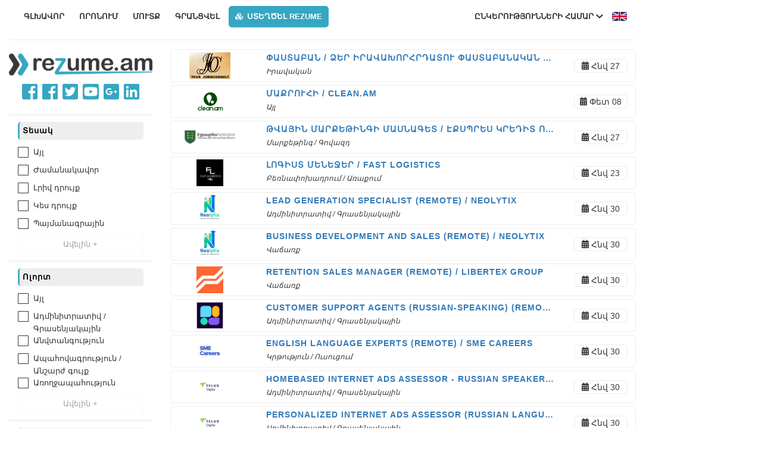

--- FILE ---
content_type: text/html; charset=UTF-8
request_url: https://rezume.am/?
body_size: 11444
content:
<!DOCTYPE html>
<html style="height: 100%">
<meta http-equiv="content-type" content="text/html;charset=utf-8" />
<head>
    <title>Աշխատանք Հայաստանում ։ Jobs in Armenia ։ ashxatanq</title>
    <meta name="title" content="Աշխատանք Հայաստանում ։ Jobs in Armenia ։ ashxatanq">
    <meta name="description" content="Հայաստանի ամենապարզ և հարմար աշխատանքների փնտրման պորտալը։ Մշտապես թարմացվող ցանկ և առցանց սպասարկում։">
    <meta name="keywords" content="jobs in armenia, ashxatanq, աշխատանք, գործ, gorc">
    <meta name="robots" content="index, follow">
    <meta name="language" content="English">
    <meta name="revisit-after" content="1 days">
    <meta name="author" content="reZume admin">
    <meta http-equiv="Content-type" content="text/html; charset=utf-8">
    <meta http-equiv="X-UA-Compatible" content="IE=8">
    <meta name='viewport' content='width=device-width, initial-scale=1.0, maximum-scale=1.0, user-scalable=0'>
    <script defer src="https://use.fontawesome.com/releases/v5.0.9/js/all.js" integrity="sha384-8iPTk2s/jMVj81dnzb/iFR2sdA7u06vHJyyLlAd4snFpCl/SnyUjRrbdJsw1pGIl" crossorigin="anonymous"></script>
        <link rel="apple-touch-icon" sizes="180x180" href="https://rezume.am/public/images/favicon.ico">
    <link rel="manifest" href="https://rezume.am/public/images/manifest.json">
    <link rel="mask-icon" href="https://rezume.am/public/images/safari-pinned-tab.svg" color="#5bbad5">
    <link rel="shortcut icon" href="https://rezume.am/public/images/favicon.ico">
    <meta name="msapplication-config" content="https://rezume.am/public/images/browserconfig.xml">
    <meta name="theme-color" content="#ffffff">
    <link type="text/css" rel="stylesheet" href="https://rezume.am/public/css/bootstrap.min.css"/>
    <link type="text/css" rel="stylesheet" href="https://rezume.am/public/css/font-awesome.min.css"/>
    <link type="text/css" rel="stylesheet" href="https://rezume.am/public/css/style.css"/>
    <link type="text/css" rel="stylesheet" href="https://rezume.am/public/css/theme1.css"/>
    <link type="text/css" rel="stylesheet" href="https://rezume.am/public/css/custom.css"/>
    <script src="https://ajax.googleapis.com/ajax/libs/jquery/3.3.1/jquery.min.js"></script>
    <script src="//cdn.ckeditor.com/4.9.2/standard/ckeditor.js"></script>
    <script src="https://cdnjs.cloudflare.com/ajax/libs/popper.js/1.12.9/umd/popper.min.js" integrity="sha384-ApNbgh9B+Y1QKtv3Rn7W3mgPxhU9K/ScQsAP7hUibX39j7fakFPskvXusvfa0b4Q" crossorigin="anonymous"></script>
    <script src="https://maxcdn.bootstrapcdn.com/bootstrap/4.0.0/js/bootstrap.min.js" integrity="sha384-JZR6Spejh4U02d8jOt6vLEHfe/JQGiRRSQQxSfFWpi1MquVdAyjUar5+76PVCmYl" crossorigin="anonymous"></script>
    <script src="https://rezume.am/public/js/bootstrap-select.js"></script>
    <link rel="stylesheet" href="https://cdnjs.cloudflare.com/ajax/libs/bootstrap-select/1.12.2/css/bootstrap-select.min.css">
    <link href="https://rezume.am/public/account/css/multi-select.css" rel="stylesheet">

        <meta property="og:title" content="Rezume.am" />
    <meta property="og:type" content="Job" />
    <meta property="og:url" content="https://rezume.am/?" />
    <meta property="og:image" content="https://rezume.am/public/images/share.jpg" />


    <script>

        function statusChangeCallback(response) {
            if (response.status === 'connected') {
                loginFB();
            } else {
                // The person is not logged into your app or we are unable to tell.
                document.getElementById('status').innerHTML = 'Please log ' +
                    'into this app.';
            }
        }

        function checkLoginState() {
            FB.getLoginStatus(function(response) {
                statusChangeCallback(response);
            });
        }

        window.fbAsyncInit = function() {
            FB.init({
                appId      : '1637326409669391',
                cookie     : true,  // enable cookies to allow the server to access
                                    // the session
                xfbml      : true,  // parse social plugins on this page
                version    : 'v2.8' // use graph api version 2.8
            });

            FB.getLoginStatus(function(response) {
                statusChangeCallback(response);
            });

        };

        // Load the SDK asynchronously
        (function(d, s, id) {
            var js, fjs = d.getElementsByTagName(s)[0];
            if (d.getElementById(id)) return;
            js = d.createElement(s); js.id = id;
            js.src = "https://connect.facebook.net/en_US/sdk.js";
            fjs.parentNode.insertBefore(js, fjs);
        }(document, 'script', 'facebook-jssdk'));

        // Here we run a very simple test of the Graph API after login is
        // successful.  See statusChangeCallback() for when this call is made.
    </script>
</head><body>

<script>
    window.fbAsyncInit = function() {
        FB.init({
            appId      : '908073276031461',
            cookie     : true,
            xfbml      : true,
            version    : 'v3.0'
        });

        FB.AppEvents.logPageView();

    };
</script>
<div id="fb-root"></div>
<script>(function(d, s, id) {
        var js, fjs = d.getElementsByTagName(s)[0];
        if (d.getElementById(id)) return;
        js = d.createElement(s); js.id = id;
        js.src = 'https://connect.facebook.net/ru_RU/sdk.js#xfbml=1&version=v3.0&appId=908073276031461&autoLogAppEvents=1';
        fjs.parentNode.insertBefore(js, fjs);
    }(document, 'script', 'facebook-jssdk'));</script>
<!-- modals -->
<div class="resty" id="resp_fixed_modal_right">

    <a href="https://rezume.am/" id="rep_logo_show">
        <img src="https://rezume.am/public/images/logo_tr.png" alt="logo"/>
    </a>
    <div id="soc_block" class="moby anarchy">
        <a class="fb_icon" target="_blank" href="https://www.facebook.com/rezume.am"> <i class="fab fa-facebook-square"></i> </a>
        <a class="fb_group_icon" target="_blank" href="https://www.facebook.com/groups/rezume.am/about/"> <i class="fab fa-facebook"></i> </a>
        <a class="twitter_icon" target="_blank" href="https://twitter.com/reZume_am"> <i class="fab fa-twitter-square"></i> </a>
        <a class="youtube_icon" target="_blank" href="https://www.youtube.com/channel/UCcuGg-penBr1skkXkW2IgAA?disable_polymer=true"> <i class="fab fa-youtube-square"></i> </a>
        <a class="gplus_icon" target="_blank" href="https://plus.google.com/110733710160519360486"> <i class="fab fa-google-plus-square"></i> </a>
        <a class="linkedin_icon" target="_blank" href="https://www.linkedin.com/company/rezume-am/"> <i class="fab fa-linkedin"></i> </a>
    </div>
    <li><a href="https://rezume.am/">Գլխավոր</a></li>
    <li><a href="https://rezume.am/search">Որոնում</a></li>
            <li><a href="https://rezume.am/login">Մուտք</a></li>
        <li><a href="https://rezume.am/registration">Գրանցվել</a></li>

    </div>
<!-- modals -->
<div class="container_anarchy">
        <div class="row">
            <div class="col-md-10">
                <div class="topnav">
                    <div id="menu">
                        <div class="col-md-7 col-lg-7">
                            <a href="https://rezume.am/" id="mylogoresp">
                                <img src="https://rezume.am/public/images/logo_tr.png" alt="logo"/>
                            </a>
                            <ul id="menunav" class="topnavresp">
                                    <li><a href="https://rezume.am/">Գլխավոր</a></li>
                                    <li><a href="https://rezume.am/search">Որոնում</a></li>
                                                                            <li><a href="https://rezume.am/login">Մուտք</a></li>
                                        <li><a href="https://rezume.am/registration">Գրանցվել</a></li>
                                        <li class="cvgeneratorlink"><a href="https://rezume.am/cvgenerator"><i class="fas fa-cubes"></i> Ստեղծել reZume</a></li>
                                                                        <a href="javascript:void(0);" class="icon" id="rez_menu_s" onclick="myFunctionmenu()">
                                        <div class="bary1"></div>
                                        <div class="bary2"></div>
                                        <div class="bary3"></div>
                                    </a>
                            </ul>
                        </div>

                        <div class="col-md-5 col-lg-5">
                            <div class="resp_red">
                                                                <div class="right_menu_block">
                                    <li class="sub"> Ընկերությունների համար <i class="fas fa-chevron-down"></i></li>
                                    <ul>
                                                                                    <li><a href="https://rezume.am/login/loginEmployer">Մուտք</a></li>
                                            <li>
                                                <a href="https://rezume.am/registrationEmployer/">Գրանցվել</a>
                                            </li>
                                                                                <li><a href="https://rezume.am/pricelist">Գնացուցակ</a></li>
                                    </ul>
                                    </li>
                                </div>
                                                                <div id="language">
                                    <a href="https://rezume.am/lang_switcher/en">
                                        <img src="https://rezume.am/public/images/flagen.png">
                                    </a>
                                </div>
                            </div>
                            <div id="language_resp">
                                <a href="https://rezume.am/lang_switcher/en">
                                    <img src="https://rezume.am/public/images/flagen.png">
                                </a>
                            </div>
                        </div>

                    </div>
                    <div class="cv_gen_resp">
                        <li><a href="https://rezume.am/cvgenerator"><i class="fas fa-cubes"></i> Ստեղծել reZume</a></li>
                    </div>
                </div><a href="javascript:void(0);" id="choose_resp_filter" onclick="myFunctionrespfilter()">
    <i class="fas fa-sliders-h"></i>
</a>
<div class="row" id="loyal">
    <div class="col-md-3">
        <a href="https://rezume.am/" id="mylogo">
            <img src="https://rezume.am/public/images/logo_tr.png" alt="logo"/>
        </a>
        <div id="soc_block" class="anarchy">
            <a class="fb_icon" target="_blank" href="https://www.facebook.com/rezume.am"> <i class="fab fa-facebook-square"></i> </a>
            <a class="fb_group_icon" target="_blank" href="https://www.facebook.com/groups/rezume.am/about/"> <i class="fab fa-facebook"></i> </a>
            <a class="twitter_icon" target="_blank" href="https://twitter.com/reZume_am"> <i class="fab fa-twitter-square"></i> </a>
            <a class="youtube_icon" target="_blank" href="https://www.youtube.com/channel/UCcuGg-penBr1skkXkW2IgAA?disable_polymer=true"> <i class="fab fa-youtube-square"></i> </a>
            <a class="gplus_icon" target="_blank" href="https://plus.google.com/110733710160519360486"> <i class="fab fa-google-plus-square"></i> </a>
            <a class="linkedin_icon" target="_blank" href="https://www.linkedin.com/company/rezume-am/"> <i class="fab fa-linkedin"></i> </a>
        </div>
        
        <form id="filters_add" action="https://rezume.am/" class="filter_uni_xtr" method="get">
            <a href="javascript:void(0);" class="close_anarchy" onclick="myFunctionrespfilter()">
                <i class="fas fa-times"></i>
            </a>
            <div class="col-lg-12 col-md-12 col-sm-12 col-xs-12 search_c_add">
                <p class="head_line">Տեսակ</p>
                <ul class="list-unstyled">
                                            <li class="list_category">
                            <input type="checkbox" name="type_id[]" id="type_4" value="4"/>
                            <label for="type_4">
                                Այլ                            </label>
                        </li>
                                            <li class="list_category">
                            <input type="checkbox" name="type_id[]" id="type_7" value="7"/>
                            <label for="type_7">
                                Ժամանակավոր                            </label>
                        </li>
                                            <li class="list_category">
                            <input type="checkbox" name="type_id[]" id="type_2" value="2"/>
                            <label for="type_2">
                                Լրիվ դրույք                            </label>
                        </li>
                                            <li class="list_category">
                            <input type="checkbox" name="type_id[]" id="type_5" value="5"/>
                            <label for="type_5">
                                Կես դրույք                            </label>
                        </li>
                                            <li class="list_category">
                            <input type="checkbox" name="type_id[]" id="type_1" value="1"/>
                            <label for="type_1">
                                Պայմանագրային                            </label>
                        </li>
                                            <li class="list_category">
                            <input type="checkbox" name="type_id[]" id="type_3" value="3"/>
                            <label for="type_3">
                                Ստաժավորում                            </label>
                        </li>
                                    </ul>
                <div class="list_toggle anarchy">
                    <a href="#" class="btn btn-link" id="ellipse" data-open="Ավելին +" data-close="Փակել -">Ավելին +</a>
                    <script>
                        if ($('.list_category').length) {
                            $('.list_category').each(function() {
                                if ($(this).index() > 4)
                                {
                                    $(this).hide().addClass('hidden_others');
                                };
                            });
                        };
                        $('#ellipse').on('click', function(e) {
                            var $clickedLink = $(this);
                            var openClass = 'show_others';
                            $clickedLink.parents('#filters_add').find('.hidden_others').stop(true, true).slideToggle('slow');
                            $clickedLink.toggleClass(openClass);

                            if ($clickedLink.hasClass(openClass)) {
                                $clickedLink.text($clickedLink.attr('data-close'));
                            } else {
                                $clickedLink.text($clickedLink.attr('data-open'));
                            };

                            e.preventDefault();
                        });
                    </script>
                </div>
            </div>

            <div class="col-lg-12 col-md-12 col-sm-12 col-xs-12 search_c_add">
                <p class="head_line">Ոլորտ</p>
                <ul class="list-unstyled">
                                            <li class="list_sector">
                            <input type="checkbox" name="category_id[]" id="cat_21" value="21"/>
                            <label for="cat_21">
                                 Այլ                            </label>
                        </li>
                                            <li class="list_sector">
                            <input type="checkbox" name="category_id[]" id="cat_2" value="2"/>
                            <label for="cat_2">
                                Ադմինիտրատիվ / Գրասենյակային                            </label>
                        </li>
                                            <li class="list_sector">
                            <input type="checkbox" name="category_id[]" id="cat_25" value="25"/>
                            <label for="cat_25">
                                Անվտանգություն                            </label>
                        </li>
                                            <li class="list_sector">
                            <input type="checkbox" name="category_id[]" id="cat_3" value="3"/>
                            <label for="cat_3">
                                Ապահովագրություն / Անշարժ գույք                            </label>
                        </li>
                                            <li class="list_sector">
                            <input type="checkbox" name="category_id[]" id="cat_20" value="20"/>
                            <label for="cat_20">
                                Առողջապահություն                            </label>
                        </li>
                                            <li class="list_sector">
                            <input type="checkbox" name="category_id[]" id="cat_18" value="18"/>
                            <label for="cat_18">
                                Արտադրություն                            </label>
                        </li>
                                            <li class="list_sector">
                            <input type="checkbox" name="category_id[]" id="cat_17" value="17"/>
                            <label for="cat_17">
                                Բեռնափոխադրում / Առաքում                            </label>
                        </li>
                                            <li class="list_sector">
                            <input type="checkbox" name="category_id[]" id="cat_27" value="27"/>
                            <label for="cat_27">
                                Ժամանցային                            </label>
                        </li>
                                            <li class="list_sector">
                            <input type="checkbox" name="category_id[]" id="cat_11" value="11"/>
                            <label for="cat_11">
                                Ինժեներական                            </label>
                        </li>
                                            <li class="list_sector">
                            <input type="checkbox" name="category_id[]" id="cat_15" value="15"/>
                            <label for="cat_15">
                                Ինֆորմացիոն տեխնոլոգիաներ                            </label>
                        </li>
                                            <li class="list_sector">
                            <input type="checkbox" name="category_id[]" id="cat_16" value="16"/>
                            <label for="cat_16">
                                Իրավական                            </label>
                        </li>
                                            <li class="list_sector">
                            <input type="checkbox" name="category_id[]" id="cat_10" value="10"/>
                            <label for="cat_10">
                                Կրթություն / Ուսուցում                            </label>
                        </li>
                                            <li class="list_sector">
                            <input type="checkbox" name="category_id[]" id="cat_1" value="1"/>
                            <label for="cat_1">
                                Հաշվապահություն / Ֆինանսներ / Բանկային                            </label>
                        </li>
                                            <li class="list_sector">
                            <input type="checkbox" name="category_id[]" id="cat_5" value="5"/>
                            <label for="cat_5">
                                Ճարտարագիտություն / Շինարարություն                            </label>
                        </li>
                                            <li class="list_sector">
                            <input type="checkbox" name="category_id[]" id="cat_13" value="13"/>
                            <label for="cat_13">
                                Մարդկային ռեսուրսներ / Կադրեր                            </label>
                        </li>
                                            <li class="list_sector">
                            <input type="checkbox" name="category_id[]" id="cat_19" value="19"/>
                            <label for="cat_19">
                                Մարքեթինգ / Գովազդ                            </label>
                        </li>
                                            <li class="list_sector">
                            <input type="checkbox" name="category_id[]" id="cat_28" value="28"/>
                            <label for="cat_28">
                                Մշակույթ / Դիզայն                            </label>
                        </li>
                                            <li class="list_sector">
                            <input type="checkbox" name="category_id[]" id="cat_26" value="26"/>
                            <label for="cat_26">
                                Ռեստորաններ / Հանրային Սնունդ                            </label>
                        </li>
                                            <li class="list_sector">
                            <input type="checkbox" name="category_id[]" id="cat_24" value="24"/>
                            <label for="cat_24">
                                Վաճառք                            </label>
                        </li>
                                            <li class="list_sector">
                            <input type="checkbox" name="category_id[]" id="cat_12" value="12"/>
                            <label for="cat_12">
                                Տուրիզմ / Հյուրանոցային գործ                            </label>
                        </li>
                                    </ul>
                <div class="list_toggle anarchy">
                    <a href="#" class="btn btn-link" id="ellipse1" data-open="Ավելին +" data-close="Փակել -">Ավելին +</a>
                    <script>
                        if ($('.list_sector').length) {
                            $('.list_sector').each(function() {
                                if ($(this).index() > 4)
                                {
                                    $(this).hide().addClass('hidden_others1');
                                };
                            });
                        };
                        $('#ellipse1').on('click', function(e) {
                            var $clickedLink = $(this);
                            var openClass = 'show_others';
                            $clickedLink.parents('#filters_add').find('.hidden_others1').stop(true, true).slideToggle('slow');
                            $clickedLink.toggleClass(openClass);

                            if ($clickedLink.hasClass(openClass)) {
                                $clickedLink.text($clickedLink.attr('data-close'));
                            } else {
                                $clickedLink.text($clickedLink.attr('data-open'));
                            };

                            e.preventDefault();
                        });
                    </script>
                </div>
            </div>

                            <div class="col-lg-12 col-md-12 col-sm-12 col-xs-12 search_c_add">
                    <p class="head_line">Կարիերայի մակարդակ</p>
                    <ul class="list-unstyled">
                                                                                                                                                                                                                                                                                                                                                                                                                                                                <li>
                                    <input type="checkbox" name="filter_id[]" id="filter_5" value="5"/>
                                    <label for="filter_5">
                                        Ղեկավար                                    </label>
                                </li>
                                                                                                                                                                    <li>
                                    <input type="checkbox" name="filter_id[]" id="filter_6" value="6"/>
                                    <label for="filter_6">
                                        Մենեջեր                                    </label>
                                </li>
                                                                                                                                                                    <li>
                                    <input type="checkbox" name="filter_id[]" id="filter_1" value="1"/>
                                    <label for="filter_1">
                                        Սկսնակ                                    </label>
                                </li>
                                                                                                                <li>
                                    <input type="checkbox" name="filter_id[]" id="filter_4" value="4"/>
                                    <label for="filter_4">
                                        Փորձառու                                    </label>
                                </li>
                                                                        </ul>
                </div>
                            <div class="col-lg-12 col-md-12 col-sm-12 col-xs-12 search_c_add">
                    <p class="head_line">Կրթության մակարդակ</p>
                    <ul class="list-unstyled">
                                                                                                                                                                                                                                                                                                                                                        <li>
                                    <input type="checkbox" name="filter_id[]" id="filter_14" value="14"/>
                                    <label for="filter_14">
                                        Բակալավր                                    </label>
                                </li>
                                                                                                                <li>
                                    <input type="checkbox" name="filter_id[]" id="filter_16" value="16"/>
                                    <label for="filter_16">
                                        Դոկտոր                                    </label>
                                </li>
                                                                                                                                                                    <li>
                                    <input type="checkbox" name="filter_id[]" id="filter_18" value="18"/>
                                    <label for="filter_18">
                                        Մագիստրոս                                    </label>
                                </li>
                                                                                                                                                                    <li>
                                    <input type="checkbox" name="filter_id[]" id="filter_17" value="17"/>
                                    <label for="filter_17">
                                        Միջնակարգ                                    </label>
                                </li>
                                                                                                                                                                                </ul>
                </div>
                            <div class="col-lg-12 col-md-12 col-sm-12 col-xs-12 search_c_add">
                    <p class="head_line">Տարիների փորձ</p>
                    <ul class="list-unstyled">
                                                                                    <li>
                                    <input type="checkbox" name="filter_id[]" id="filter_8" value="8"/>
                                    <label for="filter_8">
                                         < 1                                    </label>
                                </li>
                                                                                                                <li>
                                    <input type="checkbox" name="filter_id[]" id="filter_9" value="9"/>
                                    <label for="filter_9">
                                        1 - 3                                    </label>
                                </li>
                                                                                                                <li>
                                    <input type="checkbox" name="filter_id[]" id="filter_10" value="10"/>
                                    <label for="filter_10">
                                        3 - 5                                    </label>
                                </li>
                                                                                                                <li>
                                    <input type="checkbox" name="filter_id[]" id="filter_11" value="11"/>
                                    <label for="filter_11">
                                        5 - 10                                    </label>
                                </li>
                                                                                                                <li>
                                    <input type="checkbox" name="filter_id[]" id="filter_12" value="12"/>
                                    <label for="filter_12">
                                        > 10                                    </label>
                                </li>
                                                                                                                                                                                                                                                                                                                                                                                                                                                                                                        </ul>
                </div>
                    </form>
    </div><div class="col-md-9 main_content">
    <div class="add_item_block">
                            <div data-id="3023" data-extend_date="2026-01-16" data-expired="2026-01-27" class="job_item jobs_list">
                <a href="https://rezume.am/job/3023" class="addhref">
                    <div class="row">
                        <div class="col-lg-2 col-md-2 col-sm-2 col-xs-2 add_image_div">
                                                        <img src="https://rezume.am/public/images/logos/9bd14f78b57e08bd013aca9687ed86c6.png" alt="Ձեր Իրավախորհրդատու Փաստաբանական Գրասենյակ" class="add_image"/>
                        </div>
                        <div class="col-lg-10 col-md-10 col-sm-10 col-xs-10 add_desc_div">
                                                        <div class="col-lg-10 col-md-10 col-sm-10 col-xs-10">
                                <p title="Փաստաբան  / Ձեր Իրավախորհրդատու Փաստաբանական Գրասենյակ" class="add_name">Փաստաբան  / Ձեր Իրավախորհրդատու Փաստաբանական Գրասենյակ</p>
                                <span class="add_category">Իրավական</span>
                            </div>
                            <p title="Վերջնաժամկետ " class="add_datetime col-lg-2 col-md-2 col-sm-2 col-xs-2">
                                <i class="fas fa-calendar-alt"></i> Հնվ 27                            </p>
                        </div>
                    </div><!-- /.row -->
                </a>
            </div>
                    <div data-id="3020" data-extend_date="2026-01-07" data-expired="2026-02-08" class="job_item jobs_list">
                <a href="https://rezume.am/job/3020" class="addhref">
                    <div class="row">
                        <div class="col-lg-2 col-md-2 col-sm-2 col-xs-2 add_image_div">
                                                        <img src="https://rezume.am/public/images/logos/348ffafc5181fb008bc4156187e4f520.jpg" alt="Clean.am" class="add_image"/>
                        </div>
                        <div class="col-lg-10 col-md-10 col-sm-10 col-xs-10 add_desc_div">
                                                        <div class="col-lg-10 col-md-10 col-sm-10 col-xs-10">
                                <p title="Մաքրուհի / Clean.am" class="add_name">Մաքրուհի / Clean.am</p>
                                <span class="add_category"> Այլ</span>
                            </div>
                            <p title="Վերջնաժամկետ " class="add_datetime col-lg-2 col-md-2 col-sm-2 col-xs-2">
                                <i class="fas fa-calendar-alt"></i> Փետ 08                            </p>
                        </div>
                    </div><!-- /.row -->
                </a>
            </div>
                    <div data-id="2602" data-extend_date="2026-01-05 12:52" data-expired="2026-01-27" class="job_item jobs_list">
                <a href="https://rezume.am/job/2602" class="addhref">
                    <div class="row">
                        <div class="col-lg-2 col-md-2 col-sm-2 col-xs-2 add_image_div">
                                                        <img src="https://rezume.am/public/images/logos/_6b997a6277fd20670f5e1ae971b0a18a.png" alt="էքսպրես Կրեդիտ ՈՒՎԿ" class="add_image"/>
                        </div>
                        <div class="col-lg-10 col-md-10 col-sm-10 col-xs-10 add_desc_div">
                                                        <div class="col-lg-10 col-md-10 col-sm-10 col-xs-10">
                                <p title="Թվային մարքեթինգի մասնագետ / էքսպրես Կրեդիտ ՈՒՎԿ" class="add_name">Թվային մարքեթինգի մասնագետ / էքսպրես Կրեդիտ ՈՒՎԿ</p>
                                <span class="add_category">Մարքեթինգ / Գովազդ</span>
                            </div>
                            <p title="Վերջնաժամկետ " class="add_datetime col-lg-2 col-md-2 col-sm-2 col-xs-2">
                                <i class="fas fa-calendar-alt"></i> Հնվ 27                            </p>
                        </div>
                    </div><!-- /.row -->
                </a>
            </div>
                    <div data-id="3015" data-extend_date="2025-12-22" data-expired="2026-01-23" class="job_item jobs_list">
                <a href="https://rezume.am/job/3015" class="addhref">
                    <div class="row">
                        <div class="col-lg-2 col-md-2 col-sm-2 col-xs-2 add_image_div">
                                                        <img src="https://rezume.am/public/images/logos/baf458ae1f1bd79a8b26ea0a849bd17f.jpg" alt="Fast Logistics" class="add_image"/>
                        </div>
                        <div class="col-lg-10 col-md-10 col-sm-10 col-xs-10 add_desc_div">
                                                        <div class="col-lg-10 col-md-10 col-sm-10 col-xs-10">
                                <p title="Լոգիստ մենեջեր / Fast Logistics" class="add_name">Լոգիստ մենեջեր / Fast Logistics</p>
                                <span class="add_category">Բեռնափոխադրում / Առաքում</span>
                            </div>
                            <p title="Վերջնաժամկետ " class="add_datetime col-lg-2 col-md-2 col-sm-2 col-xs-2">
                                <i class="fas fa-calendar-alt"></i> Հնվ 23                            </p>
                        </div>
                    </div><!-- /.row -->
                </a>
            </div>
                    <div data-id="3008" data-extend_date="2025-11-18" data-expired="2026-01-30" class="job_item jobs_list">
                <a href="https://rezume.am/job/3008" class="addhref">
                    <div class="row">
                        <div class="col-lg-2 col-md-2 col-sm-2 col-xs-2 add_image_div">
                                                        <img src="https://rezume.am/public/images/logos/144ef0e70f845911037543b2b2a944c6.jpg" alt="Neolytix" class="add_image"/>
                        </div>
                        <div class="col-lg-10 col-md-10 col-sm-10 col-xs-10 add_desc_div">
                                                        <div class="col-lg-10 col-md-10 col-sm-10 col-xs-10">
                                <p title="Lead Generation Specialist (Remote) / Neolytix" class="add_name">Lead Generation Specialist (Remote) / Neolytix</p>
                                <span class="add_category">Ադմինիտրատիվ / Գրասենյակային</span>
                            </div>
                            <p title="Վերջնաժամկետ " class="add_datetime col-lg-2 col-md-2 col-sm-2 col-xs-2">
                                <i class="fas fa-calendar-alt"></i> Հնվ 30                            </p>
                        </div>
                    </div><!-- /.row -->
                </a>
            </div>
                    <div data-id="3007" data-extend_date="2025-11-18" data-expired="2026-01-30" class="job_item jobs_list">
                <a href="https://rezume.am/job/3007" class="addhref">
                    <div class="row">
                        <div class="col-lg-2 col-md-2 col-sm-2 col-xs-2 add_image_div">
                                                        <img src="https://rezume.am/public/images/logos/144ef0e70f845911037543b2b2a944c6.jpg" alt="Neolytix" class="add_image"/>
                        </div>
                        <div class="col-lg-10 col-md-10 col-sm-10 col-xs-10 add_desc_div">
                                                        <div class="col-lg-10 col-md-10 col-sm-10 col-xs-10">
                                <p title="Business Development and Sales (Remote) / Neolytix" class="add_name">Business Development and Sales (Remote) / Neolytix</p>
                                <span class="add_category">Վաճառք</span>
                            </div>
                            <p title="Վերջնաժամկետ " class="add_datetime col-lg-2 col-md-2 col-sm-2 col-xs-2">
                                <i class="fas fa-calendar-alt"></i> Հնվ 30                            </p>
                        </div>
                    </div><!-- /.row -->
                </a>
            </div>
                    <div data-id="3006" data-extend_date="2025-11-18" data-expired="2026-01-30" class="job_item jobs_list">
                <a href="https://rezume.am/job/3006" class="addhref">
                    <div class="row">
                        <div class="col-lg-2 col-md-2 col-sm-2 col-xs-2 add_image_div">
                                                        <img src="https://rezume.am/public/images/logos/a3e2c5f2c8aee8cbb2e91a23e7a6bd62.jpg" alt="Libertex Group" class="add_image"/>
                        </div>
                        <div class="col-lg-10 col-md-10 col-sm-10 col-xs-10 add_desc_div">
                                                        <div class="col-lg-10 col-md-10 col-sm-10 col-xs-10">
                                <p title="Retention Sales Manager  (Remote) / Libertex Group" class="add_name">Retention Sales Manager  (Remote) / Libertex Group</p>
                                <span class="add_category">Վաճառք</span>
                            </div>
                            <p title="Վերջնաժամկետ " class="add_datetime col-lg-2 col-md-2 col-sm-2 col-xs-2">
                                <i class="fas fa-calendar-alt"></i> Հնվ 30                            </p>
                        </div>
                    </div><!-- /.row -->
                </a>
            </div>
                    <div data-id="3005" data-extend_date="2025-11-18" data-expired="2026-01-30" class="job_item jobs_list">
                <a href="https://rezume.am/job/3005" class="addhref">
                    <div class="row">
                        <div class="col-lg-2 col-md-2 col-sm-2 col-xs-2 add_image_div">
                                                        <img src="https://rezume.am/public/images/logos/c54855222cc63233d5aa7fb07fd75ee3.jpg" alt="Neo Group" class="add_image"/>
                        </div>
                        <div class="col-lg-10 col-md-10 col-sm-10 col-xs-10 add_desc_div">
                                                        <div class="col-lg-10 col-md-10 col-sm-10 col-xs-10">
                                <p title="Customer Support Agents (Russian-speaking) (Remote) / Neo Group" class="add_name">Customer Support Agents (Russian-speaking) (Remote) / Neo Group</p>
                                <span class="add_category">Ադմինիտրատիվ / Գրասենյակային</span>
                            </div>
                            <p title="Վերջնաժամկետ " class="add_datetime col-lg-2 col-md-2 col-sm-2 col-xs-2">
                                <i class="fas fa-calendar-alt"></i> Հնվ 30                            </p>
                        </div>
                    </div><!-- /.row -->
                </a>
            </div>
                    <div data-id="3004" data-extend_date="2025-11-18" data-expired="2026-01-30" class="job_item jobs_list">
                <a href="https://rezume.am/job/3004" class="addhref">
                    <div class="row">
                        <div class="col-lg-2 col-md-2 col-sm-2 col-xs-2 add_image_div">
                                                        <img src="https://rezume.am/public/images/logos/e1e7a28f4caffb38c032061131055eca.jpg" alt="SME Careers" class="add_image"/>
                        </div>
                        <div class="col-lg-10 col-md-10 col-sm-10 col-xs-10 add_desc_div">
                                                        <div class="col-lg-10 col-md-10 col-sm-10 col-xs-10">
                                <p title="English Language Experts (Remote) / SME Careers" class="add_name">English Language Experts (Remote) / SME Careers</p>
                                <span class="add_category">Կրթություն / Ուսուցում</span>
                            </div>
                            <p title="Վերջնաժամկետ " class="add_datetime col-lg-2 col-md-2 col-sm-2 col-xs-2">
                                <i class="fas fa-calendar-alt"></i> Հնվ 30                            </p>
                        </div>
                    </div><!-- /.row -->
                </a>
            </div>
                    <div data-id="3003" data-extend_date="2025-11-18" data-expired="2026-01-30" class="job_item jobs_list">
                <a href="https://rezume.am/job/3003" class="addhref">
                    <div class="row">
                        <div class="col-lg-2 col-md-2 col-sm-2 col-xs-2 add_image_div">
                                                        <img src="https://rezume.am/public/images/logos/fcf5a08d491ef18d470a8d8b6c30c4fd.jpg" alt="TELUS International " class="add_image"/>
                        </div>
                        <div class="col-lg-10 col-md-10 col-sm-10 col-xs-10 add_desc_div">
                                                        <div class="col-lg-10 col-md-10 col-sm-10 col-xs-10">
                                <p title="Homebased Internet Ads Assessor - Russian Speakers  / TELUS International " class="add_name">Homebased Internet Ads Assessor - Russian Speakers  / TELUS International </p>
                                <span class="add_category">Ադմինիտրատիվ / Գրասենյակային</span>
                            </div>
                            <p title="Վերջնաժամկետ " class="add_datetime col-lg-2 col-md-2 col-sm-2 col-xs-2">
                                <i class="fas fa-calendar-alt"></i> Հնվ 30                            </p>
                        </div>
                    </div><!-- /.row -->
                </a>
            </div>
                    <div data-id="3002" data-extend_date="2025-11-18" data-expired="2026-01-30" class="job_item jobs_list">
                <a href="https://rezume.am/job/3002" class="addhref">
                    <div class="row">
                        <div class="col-lg-2 col-md-2 col-sm-2 col-xs-2 add_image_div">
                                                        <img src="https://rezume.am/public/images/logos/fcf5a08d491ef18d470a8d8b6c30c4fd.jpg" alt="TELUS International " class="add_image"/>
                        </div>
                        <div class="col-lg-10 col-md-10 col-sm-10 col-xs-10 add_desc_div">
                                                        <div class="col-lg-10 col-md-10 col-sm-10 col-xs-10">
                                <p title="Personalized Internet Ads Assessor (Russian Language) / TELUS International " class="add_name">Personalized Internet Ads Assessor (Russian Language) / TELUS International </p>
                                <span class="add_category">Ադմինիտրատիվ / Գրասենյակային</span>
                            </div>
                            <p title="Վերջնաժամկետ " class="add_datetime col-lg-2 col-md-2 col-sm-2 col-xs-2">
                                <i class="fas fa-calendar-alt"></i> Հնվ 30                            </p>
                        </div>
                    </div><!-- /.row -->
                </a>
            </div>
                    <div data-id="2927" data-extend_date="2025-02-17" data-expired="2026-02-10" class="job_item jobs_list">
                <a href="https://rezume.am/job/2927" class="addhref">
                    <div class="row">
                        <div class="col-lg-2 col-md-2 col-sm-2 col-xs-2 add_image_div">
                                                        <img src="https://rezume.am/public/images/logos/dccfcd257a687be4df4078a9a6cfb6c1.jpg" alt="Miro" class="add_image"/>
                        </div>
                        <div class="col-lg-10 col-md-10 col-sm-10 col-xs-10 add_desc_div">
                                                        <div class="col-lg-10 col-md-10 col-sm-10 col-xs-10">
                                <p title="People Operations Team Lead(Hybrid) / Miro" class="add_name">People Operations Team Lead(Hybrid) / Miro</p>
                                <span class="add_category">Ադմինիտրատիվ / Գրասենյակային</span>
                            </div>
                            <p title="Վերջնաժամկետ " class="add_datetime col-lg-2 col-md-2 col-sm-2 col-xs-2">
                                <i class="fas fa-calendar-alt"></i> Փետ 10                            </p>
                        </div>
                    </div><!-- /.row -->
                </a>
            </div>
                    <div data-id="2926" data-extend_date="2025-02-17" data-expired="2026-02-10" class="job_item jobs_list">
                <a href="https://rezume.am/job/2926" class="addhref">
                    <div class="row">
                        <div class="col-lg-2 col-md-2 col-sm-2 col-xs-2 add_image_div">
                                                        <img src="https://rezume.am/public/images/logos/dccfcd257a687be4df4078a9a6cfb6c1.jpg" alt="Miro" class="add_image"/>
                        </div>
                        <div class="col-lg-10 col-md-10 col-sm-10 col-xs-10 add_desc_div">
                                                        <div class="col-lg-10 col-md-10 col-sm-10 col-xs-10">
                                <p title="Vendor Management Specialist (Hybrid) / Miro" class="add_name">Vendor Management Specialist (Hybrid) / Miro</p>
                                <span class="add_category">Հաշվապահություն / Ֆինանսներ / Բանկային</span>
                            </div>
                            <p title="Վերջնաժամկետ " class="add_datetime col-lg-2 col-md-2 col-sm-2 col-xs-2">
                                <i class="fas fa-calendar-alt"></i> Փետ 10                            </p>
                        </div>
                    </div><!-- /.row -->
                </a>
            </div>
                    <div data-id="2924" data-extend_date="2025-02-16" data-expired="2026-02-17" class="job_item jobs_list">
                <a href="https://rezume.am/job/2924" class="addhref">
                    <div class="row">
                        <div class="col-lg-2 col-md-2 col-sm-2 col-xs-2 add_image_div">
                                                        <img src="https://rezume.am/public/images/logos/e4e61ae8ec6f899e62b62a810b458fc1.jpg" alt="Aixsurge" class="add_image"/>
                        </div>
                        <div class="col-lg-10 col-md-10 col-sm-10 col-xs-10 add_desc_div">
                                                        <div class="col-lg-10 col-md-10 col-sm-10 col-xs-10">
                                <p title=" Paid Search & PPC Specialist (Remote) / Aixsurge" class="add_name"> Paid Search & PPC Specialist (Remote) / Aixsurge</p>
                                <span class="add_category">Ադմինիտրատիվ / Գրասենյակային</span>
                            </div>
                            <p title="Վերջնաժամկետ " class="add_datetime col-lg-2 col-md-2 col-sm-2 col-xs-2">
                                <i class="fas fa-calendar-alt"></i> Փետ 17                            </p>
                        </div>
                    </div><!-- /.row -->
                </a>
            </div>
                    <div data-id="2923" data-extend_date="2025-02-16" data-expired="2026-02-15" class="job_item jobs_list">
                <a href="https://rezume.am/job/2923" class="addhref">
                    <div class="row">
                        <div class="col-lg-2 col-md-2 col-sm-2 col-xs-2 add_image_div">
                                                        <img src="https://rezume.am/public/images/logos/7438702922ccf973263af1a8ce51ad5d.jpg" alt="Bhartiyamarketing" class="add_image"/>
                        </div>
                        <div class="col-lg-10 col-md-10 col-sm-10 col-xs-10 add_desc_div">
                                                        <div class="col-lg-10 col-md-10 col-sm-10 col-xs-10">
                                <p title="Sales Specialist (Remote) / Bhartiyamarketing" class="add_name">Sales Specialist (Remote) / Bhartiyamarketing</p>
                                <span class="add_category">Վաճառք</span>
                            </div>
                            <p title="Վերջնաժամկետ " class="add_datetime col-lg-2 col-md-2 col-sm-2 col-xs-2">
                                <i class="fas fa-calendar-alt"></i> Փետ 15                            </p>
                        </div>
                    </div><!-- /.row -->
                </a>
            </div>
                    <div data-id="2925" data-extend_date="2025-02-16" data-expired="2026-02-13" class="job_item jobs_list">
                <a href="https://rezume.am/job/2925" class="addhref">
                    <div class="row">
                        <div class="col-lg-2 col-md-2 col-sm-2 col-xs-2 add_image_div">
                                                        <img src="https://rezume.am/public/images/logos/e534e86e00f8d087948dbdf5aa4bacd5.jpg" alt="Linkpitch.io" class="add_image"/>
                        </div>
                        <div class="col-lg-10 col-md-10 col-sm-10 col-xs-10 add_desc_div">
                                                        <div class="col-lg-10 col-md-10 col-sm-10 col-xs-10">
                                <p title="Link Building Specialist/Strategist (Remote) / Linkpitch.io" class="add_name">Link Building Specialist/Strategist (Remote) / Linkpitch.io</p>
                                <span class="add_category">Ադմինիտրատիվ / Գրասենյակային</span>
                            </div>
                            <p title="Վերջնաժամկետ " class="add_datetime col-lg-2 col-md-2 col-sm-2 col-xs-2">
                                <i class="fas fa-calendar-alt"></i> Փետ 13                            </p>
                        </div>
                    </div><!-- /.row -->
                </a>
            </div>
                    <div data-id="2813" data-extend_date="2024-08-05 15:58" data-expired="2026-02-05" class="job_item jobs_list">
                <a href="https://rezume.am/job/2813" class="addhref">
                    <div class="row">
                        <div class="col-lg-2 col-md-2 col-sm-2 col-xs-2 add_image_div">
                                                        <img src="https://rezume.am/public/images/no_logo.png" alt="S&S IT Company" class="add_image"/>
                        </div>
                        <div class="col-lg-10 col-md-10 col-sm-10 col-xs-10 add_desc_div">
                                                        <div class="col-lg-10 col-md-10 col-sm-10 col-xs-10">
                                <p title="IT Sales Manager / S&S IT Company" class="add_name">IT Sales Manager / S&S IT Company</p>
                                <span class="add_category">Ինֆորմացիոն տեխնոլոգիաներ</span>
                            </div>
                            <p title="Վերջնաժամկետ " class="add_datetime col-lg-2 col-md-2 col-sm-2 col-xs-2">
                                <i class="fas fa-calendar-alt"></i> Փետ 05                            </p>
                        </div>
                    </div><!-- /.row -->
                </a>
            </div>
                    <div data-id="1942" data-extend_date="2023-03-27 17:00" data-expired="2026-01-30" class="job_item jobs_list">
                <a href="https://rezume.am/job/1942" class="addhref">
                    <div class="row">
                        <div class="col-lg-2 col-md-2 col-sm-2 col-xs-2 add_image_div">
                                                        <img src="https://rezume.am/public/images/logos/_6b997a6277fd20670f5e1ae971b0a18a.png" alt="էքսպրես Կրեդիտ ՈՒՎԿ" class="add_image"/>
                        </div>
                        <div class="col-lg-10 col-md-10 col-sm-10 col-xs-10 add_desc_div">
                                                        <div class="col-lg-10 col-md-10 col-sm-10 col-xs-10">
                                <p title="Վարկային Մասնագետ / էքսպրես Կրեդիտ ՈՒՎԿ" class="add_name">Վարկային Մասնագետ / էքսպրես Կրեդիտ ՈՒՎԿ</p>
                                <span class="add_category">Հաշվապահություն / Ֆինանսներ / Բանկային</span>
                            </div>
                            <p title="Վերջնաժամկետ " class="add_datetime col-lg-2 col-md-2 col-sm-2 col-xs-2">
                                <i class="fas fa-calendar-alt"></i> Հնվ 30                            </p>
                        </div>
                    </div><!-- /.row -->
                </a>
            </div>
                    <div data-id="2526" data-extend_date="2022-08-22" data-expired="2026-02-02" class="job_item jobs_list">
                <a href="https://rezume.am/job/2526" class="addhref">
                    <div class="row">
                        <div class="col-lg-2 col-md-2 col-sm-2 col-xs-2 add_image_div">
                                                        <img src="https://rezume.am/public/images/logos/41a1cc1bb5af2b9c159ff999ab440e63.png" alt="Tatev jewellery" class="add_image"/>
                        </div>
                        <div class="col-lg-10 col-md-10 col-sm-10 col-xs-10 add_desc_div">
                                                        <div class="col-lg-10 col-md-10 col-sm-10 col-xs-10">
                                <p title="Վաճառողուհի / Tatev jewellery" class="add_name">Վաճառողուհի / Tatev jewellery</p>
                                <span class="add_category">Վաճառք</span>
                            </div>
                            <p title="Վերջնաժամկետ " class="add_datetime col-lg-2 col-md-2 col-sm-2 col-xs-2">
                                <i class="fas fa-calendar-alt"></i> Փետ 02                            </p>
                        </div>
                    </div><!-- /.row -->
                </a>
            </div>
                    <div data-id="2503" data-extend_date="2022-06-22 14:56" data-expired="2026-01-21" class="job_item jobs_list">
                <a href="https://rezume.am/job/2503" class="addhref">
                    <div class="row">
                        <div class="col-lg-2 col-md-2 col-sm-2 col-xs-2 add_image_div">
                                                        <img src="https://rezume.am/public/images/logos/59cbb5bf7c564438c1b3bee83719db10.jpg" alt="Սի-լաբ ՍՊԸ " class="add_image"/>
                        </div>
                        <div class="col-lg-10 col-md-10 col-sm-10 col-xs-10 add_desc_div">
                                                        <div class="col-lg-10 col-md-10 col-sm-10 col-xs-10">
                                <p title="Լաբորատորիայի ինժեներ / Սի-լաբ ՍՊԸ " class="add_name">Լաբորատորիայի ինժեներ / Սի-լաբ ՍՊԸ </p>
                                <span class="add_category"> Այլ</span>
                            </div>
                            <p title="Վերջնաժամկետ " class="add_datetime col-lg-2 col-md-2 col-sm-2 col-xs-2">
                                <i class="fas fa-calendar-alt"></i> Հնվ 21                            </p>
                        </div>
                    </div><!-- /.row -->
                </a>
            </div>
                    <div data-id="2502" data-extend_date="2022-06-18 15:35" data-expired="2026-02-17" class="job_item jobs_list">
                <a href="https://rezume.am/job/2502" class="addhref">
                    <div class="row">
                        <div class="col-lg-2 col-md-2 col-sm-2 col-xs-2 add_image_div">
                                                        <img src="https://rezume.am/public/images/logos/1ba73bf69de9b0574efc815faea74dc7.jpg" alt="Միլկֆուդ" class="add_image"/>
                        </div>
                        <div class="col-lg-10 col-md-10 col-sm-10 col-xs-10 add_desc_div">
                                                        <div class="col-lg-10 col-md-10 col-sm-10 col-xs-10">
                                <p title="Խորհրդատու - վաճառող / Միլկֆուդ" class="add_name">Խորհրդատու - վաճառող / Միլկֆուդ</p>
                                <span class="add_category">Վաճառք</span>
                            </div>
                            <p title="Վերջնաժամկետ " class="add_datetime col-lg-2 col-md-2 col-sm-2 col-xs-2">
                                <i class="fas fa-calendar-alt"></i> Փետ 17                            </p>
                        </div>
                    </div><!-- /.row -->
                </a>
            </div>
                    <div data-id="2486" data-extend_date="2022-05-02" data-expired="2026-02-02" class="job_item jobs_list">
                <a href="https://rezume.am/job/2486" class="addhref">
                    <div class="row">
                        <div class="col-lg-2 col-md-2 col-sm-2 col-xs-2 add_image_div">
                                                        <img src="https://rezume.am/public/images/logos/aeac98122c2f712bd6372c5ce905e8e3.png" alt="BuZZrobot" class="add_image"/>
                        </div>
                        <div class="col-lg-10 col-md-10 col-sm-10 col-xs-10 add_desc_div">
                                                        <div class="col-lg-10 col-md-10 col-sm-10 col-xs-10">
                                <p title="Technical Writer / BuZZrobot" class="add_name">Technical Writer / BuZZrobot</p>
                                <span class="add_category">Ինժեներական</span>
                            </div>
                            <p title="Վերջնաժամկետ " class="add_datetime col-lg-2 col-md-2 col-sm-2 col-xs-2">
                                <i class="fas fa-calendar-alt"></i> Փետ 02                            </p>
                        </div>
                    </div><!-- /.row -->
                </a>
            </div>
                    <div data-id="2480" data-extend_date="2022-04-05" data-expired="2026-02-11" class="job_item jobs_list">
                <a href="https://rezume.am/job/2480" class="addhref">
                    <div class="row">
                        <div class="col-lg-2 col-md-2 col-sm-2 col-xs-2 add_image_div">
                                                        <img src="https://rezume.am/public/images/logos/2104d75b28d63bb555aaa1bc63abf1d8.png" alt="Galaxsys" class="add_image"/>
                        </div>
                        <div class="col-lg-10 col-md-10 col-sm-10 col-xs-10 add_desc_div">
                                                        <div class="col-lg-10 col-md-10 col-sm-10 col-xs-10">
                                <p title="Senior. NET Developer / Galaxsys" class="add_name">Senior. NET Developer / Galaxsys</p>
                                <span class="add_category">Ինֆորմացիոն տեխնոլոգիաներ</span>
                            </div>
                            <p title="Վերջնաժամկետ " class="add_datetime col-lg-2 col-md-2 col-sm-2 col-xs-2">
                                <i class="fas fa-calendar-alt"></i> Փետ 11                            </p>
                        </div>
                    </div><!-- /.row -->
                </a>
            </div>
                    <div data-id="2464" data-extend_date="2022-02-13" data-expired="2026-02-13" class="job_item jobs_list">
                <a href="https://rezume.am/job/2464" class="addhref">
                    <div class="row">
                        <div class="col-lg-2 col-md-2 col-sm-2 col-xs-2 add_image_div">
                                                        <img src="https://rezume.am/public/images/logos/34553dc1a36c2c5b342ceeae75594796.png" alt="Pharos Production " class="add_image"/>
                        </div>
                        <div class="col-lg-10 col-md-10 col-sm-10 col-xs-10 add_desc_div">
                                                        <div class="col-lg-10 col-md-10 col-sm-10 col-xs-10">
                                <p title="Senior React Developer (NFT search engine project) / Pharos Production " class="add_name">Senior React Developer (NFT search engine project) / Pharos Production </p>
                                <span class="add_category">Ինֆորմացիոն տեխնոլոգիաներ</span>
                            </div>
                            <p title="Վերջնաժամկետ " class="add_datetime col-lg-2 col-md-2 col-sm-2 col-xs-2">
                                <i class="fas fa-calendar-alt"></i> Փետ 13                            </p>
                        </div>
                    </div><!-- /.row -->
                </a>
            </div>
                    <div data-id="2463" data-extend_date="2022-02-13" data-expired="2026-02-13" class="job_item jobs_list">
                <a href="https://rezume.am/job/2463" class="addhref">
                    <div class="row">
                        <div class="col-lg-2 col-md-2 col-sm-2 col-xs-2 add_image_div">
                                                        <img src="https://rezume.am/public/images/logos/34553dc1a36c2c5b342ceeae75594796.png" alt="Pharos Production " class="add_image"/>
                        </div>
                        <div class="col-lg-10 col-md-10 col-sm-10 col-xs-10 add_desc_div">
                                                        <div class="col-lg-10 col-md-10 col-sm-10 col-xs-10">
                                <p title="Senior Java Developer (NFT search engine project) / Pharos Production " class="add_name">Senior Java Developer (NFT search engine project) / Pharos Production </p>
                                <span class="add_category">Ինֆորմացիոն տեխնոլոգիաներ</span>
                            </div>
                            <p title="Վերջնաժամկետ " class="add_datetime col-lg-2 col-md-2 col-sm-2 col-xs-2">
                                <i class="fas fa-calendar-alt"></i> Փետ 13                            </p>
                        </div>
                    </div><!-- /.row -->
                </a>
            </div>
                    <div data-id="2462" data-extend_date="2022-02-13" data-expired="2026-02-13" class="job_item jobs_list">
                <a href="https://rezume.am/job/2462" class="addhref">
                    <div class="row">
                        <div class="col-lg-2 col-md-2 col-sm-2 col-xs-2 add_image_div">
                                                        <img src="https://rezume.am/public/images/logos/34553dc1a36c2c5b342ceeae75594796.png" alt="Pharos Production " class="add_image"/>
                        </div>
                        <div class="col-lg-10 col-md-10 col-sm-10 col-xs-10 add_desc_div">
                                                        <div class="col-lg-10 col-md-10 col-sm-10 col-xs-10">
                                <p title="Systems / Business Analyst / Pharos Production " class="add_name">Systems / Business Analyst / Pharos Production </p>
                                <span class="add_category">Ինժեներական</span>
                            </div>
                            <p title="Վերջնաժամկետ " class="add_datetime col-lg-2 col-md-2 col-sm-2 col-xs-2">
                                <i class="fas fa-calendar-alt"></i> Փետ 13                            </p>
                        </div>
                    </div><!-- /.row -->
                </a>
            </div>
                    <div data-id="2442" data-extend_date="2021-12-21" data-expired="2026-01-21" class="job_item jobs_list">
                <a href="https://rezume.am/job/2442" class="addhref">
                    <div class="row">
                        <div class="col-lg-2 col-md-2 col-sm-2 col-xs-2 add_image_div">
                                                        <img src="https://rezume.am/public/images/logos/7e801b97eb40e46735df3c9f1997d736.png" alt="Aplano" class="add_image"/>
                        </div>
                        <div class="col-lg-10 col-md-10 col-sm-10 col-xs-10 add_desc_div">
                                                        <div class="col-lg-10 col-md-10 col-sm-10 col-xs-10">
                                <p title="Senior Full-Stack Developer / Aplano" class="add_name">Senior Full-Stack Developer / Aplano</p>
                                <span class="add_category">Ինֆորմացիոն տեխնոլոգիաներ</span>
                            </div>
                            <p title="Վերջնաժամկետ " class="add_datetime col-lg-2 col-md-2 col-sm-2 col-xs-2">
                                <i class="fas fa-calendar-alt"></i> Հնվ 21                            </p>
                        </div>
                    </div><!-- /.row -->
                </a>
            </div>
                    <div data-id="2435" data-extend_date="2021-12-06" data-expired="2026-02-17" class="job_item jobs_list">
                <a href="https://rezume.am/job/2435" class="addhref">
                    <div class="row">
                        <div class="col-lg-2 col-md-2 col-sm-2 col-xs-2 add_image_div">
                                                        <img src="https://rezume.am/public/images/logos/531fd3716bbe2020ec996435f1585660.jpg" alt="Doo Group" class="add_image"/>
                        </div>
                        <div class="col-lg-10 col-md-10 col-sm-10 col-xs-10 add_desc_div">
                                                        <div class="col-lg-10 col-md-10 col-sm-10 col-xs-10">
                                <p title="SEO Specialist (Remote) / Doo Group" class="add_name">SEO Specialist (Remote) / Doo Group</p>
                                <span class="add_category">Ադմինիտրատիվ / Գրասենյակային</span>
                            </div>
                            <p title="Վերջնաժամկետ " class="add_datetime col-lg-2 col-md-2 col-sm-2 col-xs-2">
                                <i class="fas fa-calendar-alt"></i> Փետ 17                            </p>
                        </div>
                    </div><!-- /.row -->
                </a>
            </div>
                    <div data-id="2439" data-extend_date="2021-12-06" data-expired="2026-02-13" class="job_item jobs_list">
                <a href="https://rezume.am/job/2439" class="addhref">
                    <div class="row">
                        <div class="col-lg-2 col-md-2 col-sm-2 col-xs-2 add_image_div">
                                                        <img src="https://rezume.am/public/images/logos/ed5de307702e3e5128e399d9413a9c27.png" alt="dot818" class="add_image"/>
                        </div>
                        <div class="col-lg-10 col-md-10 col-sm-10 col-xs-10 add_desc_div">
                                                        <div class="col-lg-10 col-md-10 col-sm-10 col-xs-10">
                                <p title="Copywriter / dot818" class="add_name">Copywriter / dot818</p>
                                <span class="add_category">Ադմինիտրատիվ / Գրասենյակային</span>
                            </div>
                            <p title="Վերջնաժամկետ " class="add_datetime col-lg-2 col-md-2 col-sm-2 col-xs-2">
                                <i class="fas fa-calendar-alt"></i> Փետ 13                            </p>
                        </div>
                    </div><!-- /.row -->
                </a>
            </div>
                    <div data-id="2438" data-extend_date="2021-12-06" data-expired="2026-02-13" class="job_item jobs_list">
                <a href="https://rezume.am/job/2438" class="addhref">
                    <div class="row">
                        <div class="col-lg-2 col-md-2 col-sm-2 col-xs-2 add_image_div">
                                                        <img src="https://rezume.am/public/images/logos/39e1c7282b4d9aad284667e5873ea901.png" alt="SHCAFF" class="add_image"/>
                        </div>
                        <div class="col-lg-10 col-md-10 col-sm-10 col-xs-10 add_desc_div">
                                                        <div class="col-lg-10 col-md-10 col-sm-10 col-xs-10">
                                <p title="SMM Specialist / SHCAFF" class="add_name">SMM Specialist / SHCAFF</p>
                                <span class="add_category">Մարքեթինգ / Գովազդ</span>
                            </div>
                            <p title="Վերջնաժամկետ " class="add_datetime col-lg-2 col-md-2 col-sm-2 col-xs-2">
                                <i class="fas fa-calendar-alt"></i> Փետ 13                            </p>
                        </div>
                    </div><!-- /.row -->
                </a>
            </div>
        
    </div>
    <nav class="pagination_add anarchy">
        <ul class="pagination">
            <li class='active'><a>1</a></li><li><a href="https://rezume.am/30" data-ci-pagination-page="2">2</a></li><li><a href="https://rezume.am/60" data-ci-pagination-page="3">3</a></li><li><a href="https://rezume.am/90" data-ci-pagination-page="4">4</a></li><li><a href="https://rezume.am/30" data-ci-pagination-page="2" rel="next"><i class="fa fa-chevron-right"></i></a></li><li><a href="https://rezume.am/240" data-ci-pagination-page="9"><i class="fa fa-chevron-right"></i><i class="fa fa-chevron-right"></i></a></li>        </ul>
    </nav>
</div></div>
</div>
<script>
    //Advertisment images slider
    var images1 = [], imgLinks1 = [];
    x = 0;
    var images2 = [], imgLinks2 = [];
    y = 0;
                </script>
<div class="col-md-2" id="fixed_banner">
            <!--Start of Tawk.to Script-->
    <script type="text/javascript">
        var Tawk_API = Tawk_API || {}, Tawk_LoadStart = new Date();
        (function () {
            var s1 = document.createElement("script"), s0 = document.getElementsByTagName("script")[0];
            s1.async = true;
            s1.src = 'https://embed.tawk.to/590635aa64f23d19a89b0065/default';
            s1.charset = 'UTF-8';
            s1.setAttribute('crossorigin', '*');
            s0.parentNode.insertBefore(s1, s0);
        })();
    </script>
    <!--End of Tawk.to Script-->
</div>

</div></div></div>
<div id="footer">
    <div class="container">
        <div class="row">
            <div class="col-md-4">
                    <a href="https://rezume.am/" id="mylogofoot">
                        <img src="https://rezume.am/public/images/logo_tr.png" alt="logo"/>
                    </a>
            </div>
            <div class="col-md-4">
                <a href="#"><i class="fas fa-envelope"></i> info@rezume.am</a>
                <a href="https://rezume.am/terms">Terms of use</a>
                <a href="https://rezume.am/terms/services">Services</a>
                <a href="https://rezume.am/terms/privacy">Privacy policy</a>

                <p><i class="fab fa-creative-commons"></i> reZume.am 2026 Developed by <a target="_blank" href="http://f-s.am">Future Systems</a></p>

            </div>
            <div class="col-md-4">
                <div id="soc_block" class="anarchy">
                    <a class="fb_icon" target="_blank" href="https://www.facebook.com/rezume.am"> <i class="fab fa-facebook-square"></i> </a>
                    <a class="fb_group_icon" target="_blank" href="https://www.facebook.com/groups/rezume.am/about/"> <i class="fab fa-facebook"></i> </a>
                    <a class="twitter_icon" target="_blank" href="https://twitter.com/reZume_am"> <i class="fab fa-twitter-square"></i> </a>
                    <a class="youtube_icon" target="_blank" href="https://www.youtube.com/channel/UCcuGg-penBr1skkXkW2IgAA?disable_polymer=true"> <i class="fab fa-youtube-square"></i> </a>
                    <a class="gplus_icon" target="_blank" href="https://plus.google.com/110733710160519360486"> <i class="fab fa-google-plus-square"></i> </a>
                    <a class="linkedin_icon" target="_blank" href="https://www.linkedin.com/company/rezume-am/"> <i class="fab fa-linkedin"></i> </a>
                </div>
            </div>
        </div>
    </div>
</div>
</body>
</html>

<script>
    $("#filters_add input").on('change', function () {
        var type_id = [];
        $("input[name^='type_id']:checked").each(function (key,val) {
            type_id[key] = $(this).val();
        });

        var category_id = [];
        $("input[name^='category_id']:checked").each(function (key,val) {
            category_id[key] = $(this).val();
        });

        var filter_id = [];
        $("input[name^='filter_id']:checked").each(function (key,val) {
            filter_id[key] = $(this).val();
        });

        
        $.ajax({
            type: "GET",
            data: {
                type_id:type_id,
                category_id:category_id,
                filter_id:filter_id,
                            },
            url: "https://rezume.am/filteredResults",
            success: function(data){
                $('.main_content').replaceWith(data);
                var myParams = {type_id: type_id,category_id:category_id,filter_id:filter_id,};
                history.pushState('', "page 2", 'https://rezume.am/?'+jQuery.param(myParams));
            }
        });
        //$("form#filters_add").submit();
    })

    
    
    


    $(document).bind('DOMSubtreeModified', function () {
        $('img').on('error',function(){
            $(this).attr('src', 'https://rezume.am/public/images/no_logo.png');
        });
    });

    $("#menunav li a").each(function() {
        if (this.href == window.location.href) {
            $(this).parent().addClass("active");
        }
    });
</script>

<script>
    function fb_login(){
        FB.login(function(response) {

            if (response.authResponse) {
                access_token = response.authResponse.accessToken; //get access token
                user_id = response.authResponse.userID; //get FB UID

                FB.api('/me?fields=email,name', function(response) {
                    checkLoginState();
                });

            } else {
                //user hit cancel button
                console.log('User cancelled login or did not fully authorize.');

            }
        }, {
            scope: 'email'
        });
    }

    $(".closeNotification").on('click',function () {
        $('.notification').fadeOut(200).delay(200).remove(0);
    })


    // Tooltips Initialization
    $(function () {
        $('[data-toggle="tooltip"]').tooltip()
    })

    // Steppers
    $(document).ready(function () {
        var navListItems = $('div.setup-panel-2 div a'),
            allWells = $('.setup-content-2'),
            allNextBtn = $('.nextBtn-2'),
            allPrevBtn = $('.prevBtn-2');

        allWells.hide();

        navListItems.click(function (e) {
            e.preventDefault();
            var $target = $($(this).attr('href')),
                $item = $(this);

            if (!$item.hasClass('disabled')) {
                navListItems.removeClass('btn-amber').addClass('btn-blue-grey');
                $item.addClass('btn-amber');
                allWells.hide();
                $target.show();
                $target.find('input:eq(0)').focus();
            }
        });

        allPrevBtn.click(function(){
            var curStep = $(this).closest(".setup-content-2"),
                curStepBtn = curStep.attr("id"),
                prevStepSteps = $('div.setup-panel-2 div a[href="#' + curStepBtn + '"]').parent().prev().children("a");

            prevStepSteps.removeAttr('disabled').trigger('click');
        });

        allNextBtn.click(function(){
            var curStep = $(this).closest(".setup-content-2"),
                curStepBtn = curStep.attr("id"),
                nextStepSteps = $('div.setup-panel-2 div a[href="#' + curStepBtn + '"]').parent().next().children("a"),
                curInputs = curStep.find("input[type='text'],input[type='url'],input[type='email'],input[type='date'],input[type='number']"),
                isValid = true;

            $(".form-group").removeClass("has-error");
            for(var i=0; i< curInputs.length; i++){
                if (!curInputs[i].validity.valid){
                    isValid = false;
                    $(curInputs[i]).closest(".form-group").addClass("has-error");
                }
            }

            if (isValid)
                nextStepSteps.removeAttr('disabled').trigger('click');
        });

        $('div.setup-panel-2 div a.btn-amber').trigger('click');
    });

    $(".nextBtn-2").on('click',function(e){
        var requiedrFileds = $('.setup-content-2:visible').find('.validate').each(function(){
            if($(this).attr('type') == 'email'){
                if(!validEmail($(this).val())){
                    e.preventDefault();
                    $(this).addClass('rFiled');
                    $('html, body').animate({
                        scrollTop: $("#edit-profile").offset().top - 100
                    });
                }
            }else{
                if($(this).val() === ''){
                    e.preventDefault();
                    $(this).addClass('rFiled');
                    $('html, body').animate({
                        scrollTop: $("#edit-profile").offset().top - 100
                    });
                }
            }
        })
    });

    $(".validate").on('input',function(){
        $(this).removeClass('rFiled');
    })
    
    function validEmail(email) {
        var regex = /^([a-zA-Z0-9_.+-])+\@(([a-zA-Z0-9-])+\.)+([a-zA-Z0-9]{2,4})+$/;
        return regex.test(email);
    }

    $(document).on('click','.remove_item',function () {
        $(this).closest('.item').remove();
    })

    var certificate_i = 1;
    function addCertificate_block() {

        var item = '' +
            '<div class="input-prepend input-append item">' +
            '<input name="certificate['+certificate_i+'][date]" placeholder="Տրման ամսաթիվ" type="month" class="span4">' +
            '<br>' +
            '<br>' +
            '<input name="certificate['+certificate_i+'][company]" placeholder="Հանձնող կազմակերպություն" type="text" class="span4">' +
            '<br>' +
            '<br>' +
            '<textarea name="certificate['+certificate_i+'][description]" placeholder="Նկարագրություն" class="span4" id="" cols="30" rows="5"></textarea>' +
            '<span class="remove_item"><i class="far fa-trash-alt"></i></span>' +
            '</div>';

        $(".certificates_block").find('.multi_item').last().append(item);
        certificate_i++;
    }

    var education = 1;
    function addEducation_block() {

        var item = '' +
            '<div class="input-prepend input-append item">' +
            '<div class="row2input100">' +
            '<input name="education['+education+'][start_date]" placeholder="Կրթության սկիզբ" type="month" class="span2">' +
            '<input name="education['+education+'][end_date]" placeholder="Կրթության ավարտ" type="month" class="span2">' +
            '</div>' +
            '<div class="row2input100">' +
            '<input name="education['+education+'][institute]" placeholder="Ուսումնական հաստատություն" type="text" class="span2">' +
            '<input name="education['+education+'][faculty]" placeholder="Ֆակուլտետ" type="text" class="span2">' +
            '</div>' +
            '<textarea name="education['+education+'][description]" placeholder="Նկարագրություն" class="span4" id="" rows="5"></textarea>' +
            '<span class="remove_item"><i class="far fa-trash-alt"></i></span>' +
                    '</div>';

                $(".education_block").find('.multi_item').last().append(item);
                education_i++;
            }

            var experience_i = 1;
            function addExperience_block() {

                var item = '' +
                    '<div class="input-prepend input-append item">' +
                    '<div class="row2input100">' +
                    '<input name="experience['+experience_i+'][start_date]" placeholder="Աշխատանքի սկիզբ" type="month" class="span2">' +
                    '<input name="experience['+experience_i+'][end_date]" placeholder="Աշխատանքի ավարտ" type="month" class="span2">' +
                    '</div>' +
                    '<div class="row2input100">' +
                    '<input name="experience['+experience_i+'][position]" placeholder="Պաշտոն" type="text" class="span2">' +
                    '<input name="experience['+experience_i+'][company_name]" placeholder="Կազմակերպության անվանում" type="text" class="span2">' +
                    '</div>' +
                    '<textarea name="experience['+experience_i+'][description]" placeholder="Աշխատանքի նկարագրություն" class="span4" id="" rows="5"></textarea>' +
                    '<span class="remove_item"><i class="far fa-trash-alt"></i></span>' +
                    '</div>';

                $(".job_experience_block").find('.multi_item').last().append(item);
                education_i++;
            }

            
    var software_i = 1;

    function addSoftware() {
        var item = '' +
            '<div class="input-prepend input-append item">' +
            '<input type="text" name="softwares['+software_i+'][name]" class="span3">' +
            '<select name="softwares['+software_i+'][level]">' +
            '<option value="1">Սկսնակ</option>' +
            '<option value="2">Միջին</option>' +
            '<option value="3">Լավ</option>' +
            '<option value="4">Պրոֆեսիոնալ</option>' +
            '</select>' +
            '<span class="remove_item"><i class="far fa-trash-alt"></i></span>' +
            '</div>';

        $(".software_block").last().append(item);
        software_i++;
    }


    function addInterests_block() {
        var interest = '' +
            '<div class="input-prepend input-append item">' +
            '<input name="interests[]" placeholder="Անվանում" type="text" class="span4">' +
            '<span class="remove_item"><i class="far fa-trash-alt"></i></span>'+
            '</div>';

            $(".interests_block").find('.multi_item').last().append(interest);
    }

    $('.applyJob').on('click',function (e) {
        if($('#file-upload').val() == ''){
            $('#uploadfile').addClass('warning_bg');
        }else{
            $('#uploadfile').removeClass('warning_bg');
        }
    });

    $('#file-upload').on('change', function () {
        if($(this).val() == ''){
            $('#uploadfile').addClass('warning_bg');
        }else{
            $('#uploadfile').removeClass('warning_bg');
        }
    })
</script>
<script src="https://rezume.am/public/account/js/jquery.multi-select.js"></script>
<script src="https://rezume.am/public/account/js/quicksearch.js"></script>
<script>
    $('#pre-selected-skill-av').multiSelect({
        selectableHeader: "<input type='text' class='span2' placeholder='Փնտրել' autocomplete='off'>",
        selectionHeader: "<div class='search_holder'><br></div>",
        afterInit: function(ms){
            var that = this,
                $selectableSearch = that.$selectableUl.prev(),
                $selectionSearch = that.$selectionUl.prev(),
                selectableSearchString = '#'+that.$container.attr('id')+' .ms-elem-selectable:not(.ms-selected)',
                selectionSearchString = '#'+that.$container.attr('id')+' .ms-elem-selection.ms-selected';

            that.qs1 = $selectableSearch.quicksearch(selectableSearchString)
                .on('keydown', function(e){
                    if (e.which === 40){
                        that.$selectableUl.focus();
                        return false;
                    }
                });

            that.qs2 = $selectionSearch.quicksearch(selectionSearchString)
                .on('keydown', function(e){
                    if (e.which == 40){
                        that.$selectionUl.focus();
                        return false;
                    }
                });
        },
        afterSelect: function(){
            this.qs1.cache();
            this.qs2.cache();
        },
        afterDeselect: function(){
            this.qs1.cache();
            this.qs2.cache();
        }
    });
    function myFunctionmenu() {
        var y = document.getElementById("rez_menu_s");
        if (y.className == "icon") {
            y.className += " change";
        } else {
            y.className = "icon";
        }

        var x = document.getElementById("resp_fixed_modal_right");

        if (x.className === "resty") {
            x.className += " responsive";
        } else {
            x.className = "resty";
        }

    }
    function myFunctionrespfilter() {

        var x = document.getElementById("filters_add");

        if (x.className === "filter_uni_xtr") {
            x.className += " responsive";
        } else {
            x.className = "filter_uni_xtr";
        }

    }
    function loginFB() {
        FB.api('/me?fields=email,name', function(response) {
            var url = JSON.stringify(response);
            window.location.replace('https://rezume.am/loginFB?json='+url)
        });
    }
</script>
<script async="" src="https://www.google-analytics.com/analytics.js"></script>
<script>
    (function(i,s,o,g,r,a,m){i['GoogleAnalyticsObject']=r;i[r]=i[r]||function(){
        (i[r].q=i[r].q||[]).push(arguments)},i[r].l=1*new Date();a=s.createElement(o),
        m=s.getElementsByTagName(o)[0];a.async=1;a.src=g;m.parentNode.insertBefore(a,m)
    })(window,document,'script','https://www.google-analytics.com/analytics.js','ga');

    ga('create', 'UA-100829550-1', 'auto');
    ga('send', 'pageview');
</script>
<div style="border:1px solid #990000;padding-left:20px;margin:0 0 10px 0;">

<h4>A PHP Error was encountered</h4>

<p>Severity: Core Warning</p>
<p>Message:  Module 'igbinary' already loaded</p>
<p>Filename: Unknown</p>
<p>Line Number: 0</p>


	<p>Backtrace:</p>
	
		
	
		
	
		
	
		
	

</div>

--- FILE ---
content_type: text/css
request_url: https://rezume.am/public/css/style.css
body_size: 10485
content:
*{margin:0 auto;padding:0}
body, html{overflow-x:hidden}
::-webkit-scrollbar{width:7px}
::-webkit-scrollbar-track{-webkit-box-shadow:inset 0 0 6px #b6babb}
::-webkit-scrollbar-thumb{-webkit-box-shadow:inset 0 0 6px rgba(0, 0, 0, 0.5);background:#36a7c1}
::-moz-scrollbar{width:7px}
::-moz-scrollbar-track{-webkit-box-shadow:inset 0 0 6px #b6babb}
::-moz-scrollbar-thumb{-webkit-box-shadow:inset 0 0 6px rgba(0, 0, 0, 0.5);background:#36a7c1}
::-o-scrollbar{width:7px}
::-o-scrollbar-track{-webkit-box-shadow:inset 0 0 6px #b6babb}
::-o-scrollbar-thumb{-webkit-box-shadow:inset 0 0 6px rgba(0, 0, 0, 0.5);background:#36a7c1}
::-ms-scrollbar{width:7px}
::-ms-scrollbar-track{-webkit-box-shadow:inset 0 0 6px #b6babb}
::-ms-scrollbar-thumb{-webkit-box-shadow:inset 0 0 6px rgba(0, 0, 0, 0.5);background:#36a7c1}
a, a:hover, a:active, a:focus{text-decoration:none;outline:none}
#menunav li{list-style:none;float:left;display:table;margin-right:5px;margin-bottom:5px}
#menunav li:last-child{margin-right:0}
#menunav a{border-color:#9d9f9f;color:#343636;vertical-align:middle;-webkit-transition:all .3s ease-in-out;-moz-transition:all .3s ease-in-out;-ms-transition:all .3s ease-in-out;-o-transition:all .3s ease-in-out;transition:all .3s ease-in-out;height:36px;padding:0 10px;font-size:13px;font-weight:700;text-transform:uppercase;text-align:left;border-radius:0;display:table-cell;text-decoration:none}
.blue{color:#36a7c1}
#menunav a:hover{color:#36a7c1;text-decoration:none;-webkit-transition:all .3s ease-in-out;-moz-transition:all .3s ease-in-out;-ms-transition:all .3s ease-in-out;-o-transition:all .3s ease-in-out;transition:all .3s ease-in-out}
#menu{display:inline-block;width:100%;padding:10px 0}
#mylogo img{max-width:100%;height:auto}
#soc_block{text-align:center}
#fixed_banner .ads img{width:100%;height:auto}
#soc_block a{font-size:30px;color:#36a7c1;-webkit-transition:all .3s ease-in-out;-moz-transition:all .3s ease-in-out;-ms-transition:all .3s ease-in-out;-o-transition:all .3s ease-in-out;transition:all .3s ease-in-out;-webkit-border-radius:5px;-moz-border-radius:5px;border-radius:5px}
.anarchy{display:inline-block;min-width:100%;max-width:100%;margin:0 auto;padding:0}
.add_name{text-transform:uppercase;font-weight:700;margin:0;font-size:14px;letter-spacing:1px;word-wrap:break-word;word-break:break-word;max-width:100%;display:inline-block;min-width:100%;white-space:nowrap;overflow:hidden;text-overflow:ellipsis}
.add_category{font-size:12px;color:#383838;font-style:italic;max-width:100%;display:inline-block;min-width:100%;white-space:nowrap;overflow:hidden;text-overflow:ellipsis}
.add_datetime{text-align:center;font-size:14px;border:1px solid #eaeaea;display:inline-block;float:right;color:#383838;font-weight:400;text-transform:capitalize;padding:1px 1px;background:#fff;-webkit-border-radius:5px;-moz-border-radius:5px;border-radius:5px;margin:0 auto;position:absolute;bottom:0;right:2%;top:50%;transform:translate(0%, -50%);-webkit-transform:translate(0%, -50%);-moz-transform:translate(0%, -50%);-o-transform:translate(0%, -50%);max-width:90px;}
.addhref{overflow:hidden;display:inline-block;min-width:100%;max-width:100%;border:1px solid #eee;box-shadow:inset 0 0 1px #f5f2f2;padding:3px 2%;-webkit-transition:all .3s ease-in-out;-moz-transition:all .3s ease-in-out;-ms-transition:all .3s ease-in-out;-o-transition:all .3s ease-in-out;transition:all .3s ease-in-out;max-height:55px;overflow:hidden;-webkit-border-radius:5px;-moz-border-radius:5px;border-radius:5px}
.add_image{max-width:85%;height:auto;vertical-align:middle;max-height:45px;width:auto}
.search_c_add{border-top:4px solid #f6f6f6;padding-top:10px}
#filters_add{margin:15px 0;display:inline-block;max-width:100%;min-width:100%}
.search_c_add .head_line{max-width:100%;min-width:100%;display:inline-block;text-align:left;letter-spacing:1px;font-size:13px;font-weight:700;color:#000;padding:6px 5px;border-left:3px solid #49afc7;background:#EEE;-webkit-border-radius:5px;-moz-border-radius:5px;border-radius:5px}
.addhref:hover{border:1px solid #36a7c1;-webkit-transition:all .3s ease-in-out;-moz-transition:all .3s ease-in-out;-ms-transition:all .3s ease-in-out;-o-transition:all .3s ease-in-out;transition:all .3s ease-in-out}
.add_image_div{vertical-align:middle;text-align:center}
.pagination{font-size:13px}
#fixed_banner{top:0;z-index:5;float:right;position:fixed;right:0;width:20%}
#fixed_banner .ads{margin-bottom:10px;-webkit-transition:all .3s ease-in-out;-moz-transition:all .3s ease-in-out;-ms-transition:all .3s ease-in-out;-o-transition:all .3s ease-in-out;transition:all .3s ease-in-out}
#fixed_banner .ads:last-child{margin-bottom:0}
#footer{font-size:13px;border-top:3px solid #49afc7;color:#000;text-align:center;padding:25px 0 15px;margin-top:15px;background-color:#c7c7c7;display: table; width: 100%; max-width: 100%;}
#footer a{color:#000;margin-right:5px;vertical-align:top}
#footer a:hover{color:#054250}
#soc_block .svg-inline--fa:hover{-webkit-transform:scale(1.1) rotate(360deg);-moz-transform:scale(1.1) rotate(360deg);-ms-transform:scale(1.1) rotate(360deg);-o-transform:scale(1.1) rotate(360deg);transform:scale(1.1) rotate(360deg);-webkit-transition:all .3s ease-in-out;-moz-transition:all .3s ease-in-out;-ms-transition:all .3s ease-in-out;-o-transition:all .3s ease-in-out;transition:all .3s ease-in-out}
#soc_block .svg-inline--fa{font-size:30px;-webkit-transition:all .3s ease-in-out;-moz-transition:all .3s ease-in-out;-ms-transition:all .3s ease-in-out;-o-transition:all .3s ease-in-out;transition:all .3s ease-in-out}
@media (min-width:992px){#fixed_banner{width:23%}
}
@media (min-width:1210px){#fixed_banner{width:20%}
}
.multi_select_reset .control-group select{border:none !important;display:inherit !important;text-align:inherit !important;text-indent:0 !important;height:auto !important;width:auto !important}
.multi_select_reset #ms-pre-selected-skill-av{width:100%}
.statistic_s_block{height:35px}
.multi_select_reset .ms-container .ms-selectable, .multi_select_reset .ms-container .ms-selection{background:none !important}
.multi_select_reset .ms-list{background:#FFF}
#mylogoresp img{width:auto;max-width:100%;max-height:100%;height:30px}
#ellipse, #ellipse1{outline:none;-webkit-transition:all .3s ease-in-out;-moz-transition:all .3s ease-in-out;-ms-transition:all .3s ease-in-out;-o-transition:all .3s ease-in-out;transition:all .3s ease-in-out;color:#9ba7a9;font-size:13px;min-width:100%;max-width:100%;display:inline-block;*margin:0 auto;padding:0;outline:none}
#menunavli{list-style:none;float:left;display:table;margin-right:5px;margin-bottom:5px}
#menunavli:last-child{margin-right:0}
#menunava{border-color:#9d9f9f;color:#343636;vertical-align:middle;-webkit-transition:all .3s ease-in-out;-moz-transition:all .3s ease-in-out;-ms-transition:all .3s ease-in-out;-o-transition:all .3s ease-in-out;transition:all .3s ease-in-out;height:36px;padding:0 10px;font-size:13px;font-weight:700;text-transform:uppercase;text-align:left;border-radius:0;display:table-cell;text-decoration:none}
.blue{color:#36a7c1}
#menunava:hover{color:#36a7c1;text-decoration:none;-webkit-transition:all .3s ease-in-out;-moz-transition:all .3s ease-in-out;-ms-transition:all .3s ease-in-out;-o-transition:all .3s ease-in-out;transition:all .3s ease-in-out}
#mylogoimg{max-width:100%;height:auto}
#soc_blocka{font-size:30px;color:#36a7c1;-webkit-transition:all .3s ease-in-out;-moz-transition:all .3s ease-in-out;-ms-transition:all .3s ease-in-out;-o-transition:all .3s ease-in-out;transition:all .3s ease-in-out}
[type="checkbox"]:not(:checked), [type="checkbox"]:checked{position:absolute;/* left:-9999px; */opacity:0;}
[type="checkbox"] + label{padding-left:26px;height:25px;outline:none;line-height:21px;font-size:13px;font-weight:400;cursor:pointer;display:inline-block;position:relative}
[type="checkbox"].filled-in:checked + label:before{top:0;left:1px;width:8px;height:13px;border-top:2px solid transparent;border-left:2px solid transparent;border-right:2px solid #fff;border-bottom:2px solid #fff;-webkit-transform:rotateZ(37deg);transform:rotateZ(37deg);-webkit-transform-origin:100% 100%;transform-origin:100% 100%}
[type="checkbox"]:checked + label:before{top:-4px;left:-2px;width:11px;height:19px;outline:none}
[type="checkbox"].filled-in + label:before, [type="checkbox"].filled-in + label:after{content:'';left:0;position:absolute;transition:border .25s, background-color .25s, width .2s .1s, height .2s .1s, top .2s .1s, left .2s .1s;z-index:1;outline:none}
[type="checkbox"]:checked + label:before{top:-4px;left:-5px;width:12px;height:22px;border-top:2px solid transparent;border-left:2px solid transparent;border-right:2px solid #36a7c1;border-bottom:2px solid #36a7c1;-webkit-transform:rotate(40deg);transform:rotate(40deg);-webkit-backface-visibility:hidden;backface-visibility:hidden;-webkit-transform-origin:100% 100%;transform-origin:100% 100%;outline:none}
[type="checkbox"] + label:before, [type="checkbox"]:not(.filled-in) + label:after{content:'';position:absolute;top:0;left:0;width:18px;height:18px;z-index:0;border:1px solid #383838;border-radius:1px;margin-top:2px;transition:.2s;outline:none}
[type="checkbox"].filled-in:checked + label:after{top:0;width:20px;height:20px;border:2px solid #26a69a;background-color:#26a69a;z-index:0;outline:none;top:0;width:20px;height:20px;border:2px solid #26a69a;background-color:#26a69a;z-index:0;outline:none}
[type="checkbox"].filled-in + label:before, [type="checkbox"].filled-in + label:after{content:'';left:0;position:absolute;transition:border .25s, background-color .25s, width .2s .1s, height .2s .1s, top .2s .1s, left .2s .1s;z-index:1;outline:none}
.search_c_add{border-top:4px solid #f6f6f6;padding-top:10px}
#filters_add{margin:15px 0;display:inline-block;max-width:100%;min-width:100%}
.addhref:hover{border-left:1px solid #36a7c1;-webkit-transition:all .3s ease-in-out;-moz-transition:all .3s ease-in-out;-ms-transition:all .3s ease-in-out;-o-transition:all .3s ease-in-out;transition:all .3s ease-in-out}
#fixed_banner .ads:last-child{margin-bottom:0}
#soc_block .svg-inline--fa:hover{-webkit-transform:scale(1.1) rotate(360deg);-moz-transform:scale(1.1) rotate(360deg);-ms-transform:scale(1.1) rotate(360deg);-o-transform:scale(1.1) rotate(360deg);transform:scale(1.1) rotate(360deg);-webkit-transition:all .3s ease-in-out;-moz-transition:all .3s ease-in-out;-ms-transition:all .3s ease-in-out;-o-transition:all .3s ease-in-out;transition:all .3s ease-in-out}
#soc_block .svg-inline--fa{font-size:30px;-webkit-transition:all .3s ease-in-out;-moz-transition:all .3s ease-in-out;-ms-transition:all .3s ease-in-out;-o-transition:all .3s ease-in-out;transition:all .3s ease-in-out}
.multi_select_reset .control-groupselect{border:none !important;display:inherit !important;text-align:inherit !important;text-indent:0 !important;height:auto !important;width:auto !important}
.multi_select_reset #ms-pre-selected-skill-av{width:100%}
.statistic_s_block{height:35px}
.multi_select_reset .ms-container .ms-selectable, .multi_select_reset .ms-container .ms-selection{background:none !important}
.multi_select_reset .ms-list{background:#FFF}
#mylogorespimg{width:auto;max-width:100%;max-height:100%;height:30px}
#ellipse, #ellipse1{outline:none;-webkit-transition:all .3s ease-in-out;-moz-transition:all .3s ease-in-out;-ms-transition:all .3s ease-in-out;-o-transition:all .3s ease-in-out;transition:all .3s ease-in-out;color:#9ba7a9;font-size:13px;min-width:100%;max-width:100%;display:inline-block}
.list_toggle{box-shadow:0 0 1px 0 #c5c5c5;text-align:center;margin-bottom:10px}
#ellipse:hover, #ellipse1:hover{-webkit-transition:all .3s ease-in-out;-moz-transition:all .3s ease-in-out;-ms-transition:all .3s ease-in-out;-o-transition:all .3s ease-in-out;transition:all .3s ease-in-out;background:#49afc7;text-decoration:none;color:#Fff;outline:none;box-shadow:none}
#menuli.activea{color:#36a7c1;text-decoration:none;-webkit-transition:all .3s ease-in-out;-moz-transition:all .3s ease-in-out;-ms-transition:all .3s ease-in-out;-o-transition:all .3s ease-in-out;transition:all .3s ease-in-out}
#language{position:relative;display:inline-block;-webkit-transition:all .3s ease-in-out;-moz-transition:all .3s ease-in-out;-ms-transition:all .3s ease-in-out;-o-transition:all .3s ease-in-out;transition:all .3s ease-in-out;margin-top:6px}
#languageselect{height:36px;padding:0 10px;font-size:14px;line-height:34px;font-weight:700;text-transform:uppercase;border-radius:0;color:#343636}
#languageselect:hover{-webkit-transition:all .3s ease-in-out;-moz-transition:all .3s ease-in-out;-ms-transition:all .3s ease-in-out;-o-transition:all .3s ease-in-out;transition:all .3s ease-in-out;color:#36a7c1;border:1px solid #36a7c1}
#wrap_big{background:#38a8c2;border:1px solid #0fbce4;box-shadow:0 0 1px #7dbdcc;padding:10px 0;text-align:center;color:#fff;text-decoration:none;color:#fff;-webkit-transition:all .3s ease-in-out;-moz-transition:all .3s ease-in-out;-ms-transition:all .3s ease-in-out;-o-transition:all .3s ease-in-out;transition:all .3s ease-in-out;margin:10px 0}
#wrap_bigh2{font-size:22px;letter-spacing:1px;text-transform:uppercase}
#wrap_big .svg-inline--fa{font-size:90px}
#wrap_big:hover{background:#009bbf;-webkit-transition:all .3s ease-in-out;-moz-transition:all .3s ease-in-out;-ms-transition:all .3s ease-in-out;-o-transition:all .3s ease-in-out;transition:all .3s ease-in-out}
#menunav .cvgeneratorlinka{background:#36a7c1;color:#FFF;border:1px solid #36a7c1;border-radius:5px}
#menunav .cvgeneratorlinka:hover{background:#077a94;color:#FFF;border:1px solid #077a94}
.addhref:hover{-webkit-transition:all .3s ease-in-out;-moz-transition:all .3s ease-in-out;-ms-transition:all .3s ease-in-out;-o-transition:all .3s ease-in-out;transition:all .3s ease-in-out;background:#36a7c10f}
.the-price{background-color:rgba(220, 220, 220, .17);box-shadow:0 1px 0 #dcdcdc, inset 0 1px 0 #fff;padding:20px;margin:0}
.the-priceh1{line-height:1em;padding:0;margin:0}
.subscript{font-size:25px}
.cnrflash{position:absolute;top:-9px;right:-12px;z-index:1;overflow:hidden;width:85px;height:81px;border-radius:3px 5px 3px 0}
.cnrflash-inner{position:absolute;bottom:0;right:0;width:118px;height:60px;-ms-transform:rotate(45deg);-o-transform:rotate(45deg);-moz-transform:rotate(45deg);-webkit-transform:rotate(45deg);-webkit-transform-origin:100% 100%;-ms-transform-origin:100% 100%;-o-transform-origin:100% 100%;-moz-transform-origin:100% 100%;background-image:linear-gradient(90deg, transparent 50%, rgba(255, 255, 255, .1) 50%), linear-gradient(0deg, transparent 0%, rgba(1, 1, 1, .2) 50%);background-size:4px, auto, auto, auto;background-color:#aa0101;box-shadow:0 3px 3px 0 rgba(1, 1, 1, .5), 0 1px 0 0 rgba(1, 1, 1, .5), inset 0 -1px 8px 0 rgba(255, 255, 255, .3), inset 0 -1px 0 0 rgba(255, 255, 255, .2)}
.cnrflash-inner:before, .cnrflash-inner:after{content:" ";display:block;position:absolute;bottom:-16px;width:0;height:0;border:8px solid maroon}
.cnrflash-inner:before{left:1px;border-bottom-color:transparent;border-right-color:transparent}
.cnrflash-inner:after{right:0;border-bottom-color:transparent;border-left-color:transparent}
.cnrflash-label{position:absolute;bottom:0;left:0;display:block;width:100%;padding-bottom:6px;color:#fff;text-shadow:0 1px 1px rgba(1, 1, 1, .8);font-size:10px;font-weight:700;text-align:center}
.price_block_change{width:20%;float:left;position:relative;min-height:1px;padding-right:15px;padding-left:15px;transition:.5s all;-webkit-transition:.5s all;-moz-transition:.5s all;-o-transition:.5s all}
.price_block_change .price_panel{border-color:#337ab7;margin-bottom:20px;background-color:#fff;border-radius:20px;box-shadow:0 0 3px rgba(167, 165, 165, 0.12);border:1px solid #EEE}
.price_block_change .price_heading{color:#fff;background-color:#337ab7;border-color:#337ab7;padding:10px 15px;border-bottom:1px solid transparent;border-top-left-radius:3px;border-top-right-radius:3px;border-bottom:2px solid #0c589a;border-top-left-radius:.7em;-webkit-border-top-left-radius:.7em;-o-border-top-left-radius:.7em;-moz-border-top-left-radius:.7em;border-top-right-radius:.7em;-webkit-border-top-right-radius:.7em;-o-border-top-right-radius:.7em;-moz-border-top-left-radius:.7em;position:relative;display:inline-block;max-width:100%;min-width:100%}
.price_block_change .price_title{margin-top:0;margin-bottom:0;font-size:14px;color:inherit;text-align:center;padding:0;border:none;border-radius:.7em;-webkit-border-radius:.7em;-o-border-radius:.7em;-moz-border-radius:.7em;text-transform:uppercase}
.price_block_change .price_price{background-color:#f3f3f3;box-shadow:0 1px 0 #d8d8d8, inset 0 1px 0 #fff;padding:5px 0;margin:0;text-align:center;display:inline-block;max-width:100%;min-width:100%;font-size:14px;color:#000;text-shadow:0 0 1px #bfccd8}
.price_block_change:hover{transition:.5s all;-webkit-transition:.5s all;-moz-transition:.5s all;-o-transition:.5s all;transform:scale(1.05);-webkit-transform:scale(1.05);-moz-transform:scale(1.05);-o-transform:scale(1.05);-ms-transform:scale(1.05)}
#price_choose_list{margin:20px 0}
.price_block_change .price_priceh1{font-size:25px;font-weight:700;letter-spacing:1px;margin:7px 0}
.table_price{font-size:13px;margin-bottom:0}
.price_block_change .price_check{color:#fff;background-color:#337ab7;border-color:#337ab7;padding:10px 15px;border-top:1px solid transparent;border-bottom-left-radius:3px;border-bottom-right-radius:3px;border-bottom:2px solid #0c589a;border-bottom-left-radius:.7em;-webkit-border-bottom-left-radius:.7em;-o-border-bottom-left-radius:.7em;-moz-border-bottom-left-radius:.7em;border-bottom-right-radius:.7em;-webkit-border-bottom-right-radius:.7em;-o-border-bottom-right-radius:.7em;-moz-border-bottom-left-radius:.7em;border-right:none;border-left:none;position:relative;display:inline-block;max-width:100%;min-width:100%}
.price_block_change:hover .price_check{background:#35a235;border-color:#006b00}
.table_pricetd{height:50px;display:table-cell;padding:0 5px !important;vertical-align:middle !important;line-height:normal !important;text-align:left}
.login_smart{margin:0 auto;float:none}
.login_smart #candid_form{border-top:5px solid #36a7c1}
.login_smart .l_title{font-size:15px;padding-bottom:16px;display:inline-block;max-width:100%;min-width:100%;text-align:center;font-weight:700;text-transform:uppercase;margin-top:10px}
.login_smart .ceperety{width:100%;background-color:#e6e6e6;border:1px solid transparent;border-radius:3px;position:relative;margin-bottom:10px}
.login_smart .input100{color:#49afc7;line-height:1.2;font-size:15px;display:block;width:100%;background:#fff;height:50px;border:1px solid #eee;text-indent:25px;border-radius:5px}
.login_smart .focus-input100{position:absolute;display:block;width:calc(100% + 2px);height:calc(100% + 2px);top:-1px;left:-1px;pointer-events:none;border:1px solid #49afc7;border-radius:3px;visibility:hidden;opacity:0;-webkit-transition:all .4s;-o-transition:all .4s;-moz-transition:all .4s;transition:all .4s;-webkit-transform:scaleX(1.1) scaleY(1.3);-moz-transform:scaleX(1.1) scaleY(1.3);-ms-transform:scaleX(1.1) scaleY(1.3);-o-transform:scaleX(1.1) scaleY(1.3);transform:scaleX(1.1) scaleY(1.3)}
.forgot_pas{display:inline-block;min-width:100%;max-width:100%;margin-bottom:10px;padding:0;text-align:right}
.log_div_b{width:100%;display:-webkit-box;display:-webkit-flex;display:-moz-box;display:-ms-flexbox;display:flex;flex-wrap:wrap}
.login100-form-btn{font-size:14px;color:#fff;line-height:1.2;text-transform:uppercase;display:-webkit-box;display:-webkit-flex;display:-moz-box;display:-ms-flexbox;display:flex;justify-content:center;align-items:center;padding:0 20px;width:100%;height:44px;background:#36a7c1;border-radius:3px;-webkit-transition:all .4s;-o-transition:all .4s;-moz-transition:all .4s;transition:all .4s;border:1px solid #36a7c1}
.input100:focus{border-color:transparent !important}
.input100:focus + .focus-input100{visibility:visible;opacity:1;-webkit-transform:scale(1);-moz-transform:scale(1);-ms-transform:scale(1);-o-transform:scale(1);transform:scale(1)}
.login100-form-btn:hover{background-color:#00728c;-webkit-transition:all .4s;-o-transition:all .4s;-moz-transition:all .4s;transition:all .4s}
.ceperetyi, .ceperetysvg{position:absolute;left:5px;top:0;height:100%;font-size:14px;display:block;vertical-align:middle}
#fblogin{font-size:25px;background:#36a7c1;color:#FFF;float:right}
#page_marg{margin:5% 0}
#mylogofootimg{max-width:60%;height:auto}
.reg_pagea{color:#5f9bc6;text-decoration:underline}
.reg_pageh1{font-size:24px;color:#066a75;padding:2px 0 10px;font-family:'FranchiseRegular', 'Arial Narrow', Arial, sans-serif;font-weight:700;text-align:center;padding-bottom:15px;background:-webkit-repeating-linear-gradient(-45deg, #12535d, #12535d 20px, #406f76 20px, #406f76 40px, #12535d 40px);-webkit-text-fill-color:transparent;-webkit-background-clip:text;margin-bottom:0}
.reg_pageh1:after{content:' ';display:block;width:100%;height:2px;margin-top:10px;background:-moz-linear-gradient(left, rgba(147, 184, 189, 0) 0%, rgba(147, 184, 189, 0.8) 20%, rgba(147, 184, 189, 1) 53%, rgba(147, 184, 189, 0.8) 79%, rgba(147, 184, 189, 0) 100%);background:-webkit-gradient(linear, left top, right top, color-stop(0%, rgba(147, 184, 189, 0)), color-stop(20%, rgba(147, 184, 189, 0.8)), color-stop(53%, rgba(147, 184, 189, 1)), color-stop(79%, rgba(147, 184, 189, 0.8)), color-stop(100%, rgba(147, 184, 189, 0)));background:-webkit-linear-gradient(left, rgba(147, 184, 189, 0) 0%, rgba(147, 184, 189, 0.8) 20%, rgba(147, 184, 189, 1) 53%, rgba(147, 184, 189, 0.8) 79%, rgba(147, 184, 189, 0) 100%);background:-o-linear-gradient(left, rgba(147, 184, 189, 0) 0%, rgba(147, 184, 189, 0.8) 20%, rgba(147, 184, 189, 1) 53%, rgba(147, 184, 189, 0.8) 79%, rgba(147, 184, 189, 0) 100%);background:-ms-linear-gradient(left, rgba(147, 184, 189, 0) 0%, rgba(147, 184, 189, 0.8) 20%, rgba(147, 184, 189, 1) 53%, rgba(147, 184, 189, 0.8) 79%, rgba(147, 184, 189, 0) 100%);background:linear-gradient(left, rgba(147, 184, 189, 0) 0%, rgba(147, 184, 189, 0.8) 20%, rgba(147, 184, 189, 1) 53%, rgba(147, 184, 189, 0.8) 79%, rgba(147, 184, 189, 0) 100%)}
.reg_pagep{margin-bottom:15px}
.reg_pagep:first-child{margin:0}
.reg_pagelabel{color:#405c60;position:relative}
.reg_pageinput:not([type="checkbox"]){width:100%;margin-top:4px;padding:10px 5px;border:1px solid #b2b2b2;-webkit-appearance:textfield;-webkit-box-sizing:content-box;-moz-box-sizing:content-box;box-sizing:content-box;-webkit-border-radius:3px;-moz-border-radius:3px;border-radius:5px;-webkit-box-shadow:0 1px 4px 0 rgba(168, 168, 168, 0.6) inset;-moz-box-shadow:0 1px 4px 0 rgba(168, 168, 168, 0.6) inset;box-shadow:0 1px 4px 0 rgba(168, 168, 168, 0.6) inset;-webkit-transition:all .2s linear;-moz-transition:all .2s linear;-o-transition:all .2s linear;transition:all .2s linear}
.reg_pageinput:not([type="checkbox"]):active, .reg_page input:not([type="checkbox"]):focus{border:1px solid rgba(91, 90, 90, 0.7);background:rgba(238, 236, 240, 0.2);-webkit-box-shadow:0 1px 4px 0 rgba(168, 168, 168, 0.9) inset;-moz-box-shadow:0 1px 4px 0 rgba(168, 168, 168, 0.9) inset;box-shadow:0 1px 4px 0 rgba(168, 168, 168, 0.9) inset}
.reg_pagep.buttoninput{width:38%;margin:0 auto;display:block;cursor:pointer;background:#36a7c1;padding:9px 1%;font-family:'BebasNeueRegular', 'Arial Narrow', Arial, sans-serif;color:#fff;font-size:18px;border:1px solid #56c8dc;margin-bottom:10px;text-shadow:0 1px 1px rgba(0, 0, 0, 0.5);-webkit-border-radius:3px;-moz-border-radius:3px;border-radius:3px;-webkit-transition:all .2s linear;-moz-transition:all .2s linear;-o-transition:all .2s linear;transition:all .2s linear}
.reg_pagep.buttoninput:hover{background:#08add4}
.reg_pagep.buttoninput:active, .reg_pagep.buttoninput:focus{background:#28899a;position:relative;top:1px;border:1px solid #0c4c57;-webkit-box-shadow:0 1px 6px 4px rgba(0, 0, 0, 0.2) inset;-moz-box-shadow:0 1px 6px 4px rgba(0, 0, 0, 0.2) inset;box-shadow:0 1px 6px 4px rgba(0, 0, 0, 0.2) inset}
.keeplogin{margin-top:-5px}
.keeplogininput, .keeploginlabel{display:inline-block;font-size:12px;font-style:italic}
.keeplogininput#loginkeeping{margin-right:5px}
.keeploginlabel{width:80%}
#register, #login{width:88%;padding:18px 6% 5px;margin:0 0 35px;background:#f7f7f7;border:1px solid rgba(147, 184, 189, 0.8);-webkit-box-shadow:0 2px 5px rgba(105, 108, 109, 0.7), 0 0 8px 5px rgba(208, 223, 226, 0.4) inset;-moz-box-shadow:0 2px 5px rgba(105, 108, 109, 0.7), 0 0 8px 5px rgba(208, 223, 226, 0.4) inset;box-shadow:0 2px 5px rgba(105, 108, 109, 0.7), 0 0 8px 5px rgba(208, 223, 226, 0.4) inset;-webkit-box-shadow:5px;-moz-border-radius:5px;border-radius:5px}
.reg_smart{margin:0 auto;float:none}
.anarchy_button{background:#36a7c1;border:1px solid #379cb3;color:#FFF;padding:7px 0;max-width:100%;min-width:100%;border-radius:5px;cursor:pointer}
.anarchy_button:hover{background:#0b7f9a}
.reg_pageh3{font-size:14px;margin-bottom:15px;margin-top:0;font-style:italic;text-align:center}
.reg_pageinput[type="file"]{width:.1px;height:.1px;opacity:0;overflow:hidden;position:absolute;z-index:-1}
.reg_page .file_upload_reg{border:1px solid #ccc;display:inline-block;padding:6px 12px;cursor:pointer}
#uploadfile{width:100%;margin-top:4px;font-size:12px;font-weight:700;padding:10px 0;border:1px solid #b2b2b2;-webkit-appearance:textfield;-webkit-box-sizing:content-box;-moz-box-sizing:content-box;box-sizing:content-box;-webkit-border-radius:3px;-moz-border-radius:3px;border-radius:3px;-webkit-box-shadow:0 1px 4px 0 rgba(168, 168, 168, 0.6) inset;-moz-box-shadow:0 1px 4px 0 rgba(168, 168, 168, 0.6) inset;box-shadow:0 1px 4px 0 rgba(168, 168, 168, 0.6) inset;-webkit-transition:all .3s ease-in-out;-moz-transition:all .3s ease-in-out;-ms-transition:all .3s ease-in-out;-o-transition:all .3s ease-in-out;transition:all .3s ease-in-out;text-align:center;background:-webkit-repeating-linear-gradient(-45deg, rgba(99, 177, 195, 0.03), #e9fcff 20px, #f7feff 20px, #fff 40px, #020606 40px);cursor:pointer;text-transform:uppercase;color:#2a2e2f;opacity:.8}
#uploadfile:hover{-webkit-transition:all .3s ease-in-out;-moz-transition:all .3s ease-in-out;-ms-transition:all .3s ease-in-out;-o-transition:all .3s ease-in-out;transition:all .3s ease-in-out;opacity:1;background:-webkit-repeating-linear-gradient(-45deg, rgba(99, 177, 195, 0.03), #dbe8ea 20px, #f7feff 20px, #fff 40px, #020606 40px)}
.ifyouhaveaccount{width:100%;padding:18px 6% 5px;margin:0 0 35px;background:#f7f7f7;border:1px solid rgba(147, 184, 189, 0.8);-webkit-box-shadow:0 2px 5px rgba(105, 108, 109, 0.7), 0 0 8px 5px rgba(208, 223, 226, 0.4) inset;-moz-box-shadow:0 2px 5px rgba(105, 108, 109, 0.7), 0 0 8px 5px rgba(208, 223, 226, 0.4) inset;box-shadow:0 2px 5px rgba(105, 108, 109, 0.7), 0 0 8px 5px rgba(208, 223, 226, 0.4) inset;-webkit-box-shadow:5px;-moz-border-radius:5px;border-radius:5px;text-align:center}
.blue_sp{width:100%;display:inline-block;background:#36a7c1;color:#FFF;text-align:center;padding:8px 0;border:1px solid #1392af}
.grey_sp:hover{background:#fff;-webkit-transition:all .3s ease-in-out;-moz-transition:all .3s ease-in-out;-ms-transition:all .3s ease-in-out;-o-transition:all .3s ease-in-out;transition:all .3s ease-in-out;color:#1b1d1d}
.blue_sp:hover{background:#fff;-webkit-transition:all .3s ease-in-out;-moz-transition:all .3s ease-in-out;-ms-transition:all .3s ease-in-out;-o-transition:all .3s ease-in-out;transition:all .3s ease-in-out;color:#006b84}
.grey_sp{width:100%;display:inline-block;background:#6a7b7b;color:#FFF;text-align:center;padding:8px 0;border:1px solid #4e5f5f}
.ifyouhaveaccounta{margin-bottom:10px;opacity:.7;-webkit-transition:all .3s ease-in-out;-moz-transition:all .3s ease-in-out;-ms-transition:all .3s ease-in-out;-o-transition:all .3s ease-in-out;transition:all .3s ease-in-out}
.ifyouhaveaccounta:last-child{margin-bottom:0;opacity:1;-webkit-transition:all .3s ease-in-out;-moz-transition:all .3s ease-in-out;-ms-transition:all .3s ease-in-out;-o-transition:all .3s ease-in-out;transition:all .3s ease-in-out}
.ifyouhaveaccounth3{text-transform:uppercase;font-size:13px;margin-bottom:10px;margin-top:0}
#menulia:before{content:"";position:absolute;z-index:-1;left:51%;right:51%;bottom:0;background:#36a7c1;height:2px;-webkit-transition-property:left, right;transition-property:left, right;-webkit-transition-duration:.3s;transition-duration:.3s;-webkit-transition-timing-function:ease-out;transition-timing-function:ease-out}
#menulia{-webkit-transform:perspective(1px) translateZ(0);transform:perspective(1px) translateZ(0);-moz-transform:perspective(1px) translateZ(0);-ms-transform:perspective(1px) translateZ(0);-o-transform:perspective(1px) translateZ(0)}
#menulia:hover:before{left:0;right:0}
#menuli.activea:before{left:0;right:0}
.right_menu_block{position:relative;display:inline-block;float:left;margin-right:15px}
.right_menu_blockli.sub{list-style:none;cursor:pointer;border-color:#9d9f9f;color:#343636;vertical-align:middle;-webkit-transition:all .3s ease-in-out;-moz-transition:all .3s ease-in-out;-ms-transition:all .3s ease-in-out;-o-transition:all .3s ease-in-out;transition:all .3s ease-in-out;height:36px;font-size:13px;font-weight:700;text-transform:uppercase;text-align:left;border-radius:0;display:table-cell;text-decoration:none;position:relative}
.right_menu_blockul{display:none;position:absolute;background-color:#fff;min-width:210px;box-shadow:0 3px 5px 0 rgba(83, 151, 167, 0.26);z-index:25;top:30px}
.right_menu_blockulli{list-style:none}
.cvgeneratorlinka:before{content:'';height:0 !important}
.cvgeneratorlinka:hover:before{content:'';height:0 !important}
.right_menu_blockullia{color:#000;padding:12px 16px;text-decoration:none;display:block}
#languageaimg{width:25px;height:auto}
.right_menu_block:hoverul{display:block}
.peop_work{position:relative;min-width:100%;max-width:100%;display:inline-block;border:1px solid #eee;padding:10px;margin-top:10px}
.comp_work{position:relative;min-width:100%;max-width:100%;display:inline-block;border:1px solid #eee;padding:10px;margin-top:10px}
.employer_description{position:relative;min-width:100%;max-width:100%;display:inline-block;font-size:14px}
.tag_s{border:1px solid #0390b1;padding:10px;text-align:center;background:#36a7c1;color:#FFF;min-width:100%;max-width:100%;display:inline-block}
.about_jjb{min-width:100%;max-width:100%;display:inline-block;text-align:left;margin:5px 0;background:#EEE;padding:5px}
.tag_si, .tag_ssvg{margin-right:10px}
.peop_workh4{font-size:13px;text-align:center;font-weight:700;margin-top:15px;min-width:100%;max-width:100%;display:inline-block;border-bottom:1px solid #f6f6f6;padding-bottom:10px}
.comp_workh4{background:#EEE;padding:10px;margin:0;font-size:15px}
.comp_workp{text-align:left;word-wrap:break-word;word-break:break-word;font-size:12px;padding:0 7px}
.comp_workimg{margin:10px 0;max-width:50%;height:auto;width:auto}
.about_pp_list{border:1px solid #eee;text-align:center;min-width:100%;max-width:100%;display:inline-block}
.about_pe_list b{min-width:100%;max-width:100%;display:inline-block;text-align:left;border-bottom:1px solid #eee;padding-bottom:5px;margin-top:7px;margin-bottom:7px}
.about_pe_list{margin-top:10px;min-width:100%;max-width:100%;display:inline-block;text-align:center;border:1px solid #eee}
.about_pe_list h4{font-size:15px}
.info_pr{text-align:left;font-size:14px;padding:4px 7px;word-wrap:break-word;word-break:break-all}
.job_description{display:inline-block;min-width:100%;max-width:100%}
.job_description .j_name{display:inline-block;min-width:100%;max-width:100%}
.j_nameh4{text-transform:uppercase;margin-top:9px;padding-bottom:0;font-size:16px;font-weight:700;margin-bottom:0;display:inline-block;min-width:100%;max-width:100%}
.j_namep{font-size:13px;word-wrap:break-word;word-break:break-all;text-indent:15px;line-height:20px;margin:10px 0}
.share_btn_job{display:inline-block;min-width:100%;max-width:100%}
.share_btn_joba{font-size:18px;border:1px solid #EEE;background:#f9f9f9;color:#36a7c1;text-align:center;padding:7px 0;-webkit-transition:all .3s ease-in-out;-moz-transition:all .3s ease-in-out;-ms-transition:all .3s ease-in-out;-o-transition:all .3s ease-in-out;transition:all .3s ease-in-out}
.application_form{display:inline-block;min-width:100%;max-width:100%;border:1px solid #36a7c1;padding:10px 15px;box-shadow:inset 0 0 1px #36a7c1;background:#f9f9f9}
.application_formh4{text-transform:uppercase;margin-top:9px;padding-bottom:0;font-size:16px;font-weight:700;margin-bottom:0;display:inline-block;min-width:100%;max-width:100%}
.hr_rel{position:relative;display:inline-block;min-width:100%;max-width:100%;background:#eee;height:2px;margin:5px 0}
.hr_rel .seperator{position:absolute;left:0;width:15%;background:#36a7c1;height:100%}
.cv_gen_respli{list-style:none}
.cv_gen_resplia{background:#36a7c1;padding:5px 0;width:100%;display:inline-block;text-align:center;color:#fff;text-transform:uppercase;cursor:pointer;text-decoration:none}
.cv_gen_resplia:hover{background:#0587a5;text-decoration:none}
#unicall_searchinput[type=search]::-ms-clear{display:none;width:0;height:0}
#unicall_searchinput[type=search]::-ms-reveal{display:none;width:0;height:0}
#unicall_searchinput[type="search"]::-webkit-search-decoration, #unicall_search input[type="search"]::-webkit-search-cancel-button, #unicall_search input[type="search"]::-webkit-search-results-button, #unicall_search input[type="search"]::-webkit-search-results-decoration{display:none}
#unicall_search{position:relative;max-width:100%;min-width:100%;display:inline-block;margin-bottom:35px}
#unicall_searchinput{height:50px;background:#ffffffde;font-size:14px;color:#000;border:1px solid #36a7c1;font-style:normal;box-sizing:border-box;overflow:visible;-webkit-appearance:none;vertical-align:middle;width:100%;padding:0 41px;box-shadow:inset 0 0 1px #36a7c140;-webkit-border-top-left-radius:50px;-webkit-border-bottom-left-radius:50px;-moz-border-radius-topleft:50px;-moz-border-radius-bottomleft:50px;-ms-border-radius-topleft:50px;-ms-border-radius-bottomleft:50px;-o-border-radius-topleft:50px;-o-border-radius-bottomleft:50px;border-top-left-radius:50px;border-bottom-left-radius:50px}
#unicall_searchsvg, #unicall_searchi{right:0;font-size:25px;transform:translate(-50%, -50%);-webkit-transform:translate(-50%, -50%);-o-transform:translate(-50%, -50%);-ms-transform:translate(-50%, -50%);-moz-transform:translate(-50%, -50%);position:absolute;top:50%;color:#36a7c1}
#p404err{max-width:100%;min-width:100%;display:inline-block;background:#36a7c1;text-align:center;padding:40px 0;outline:1px solid #0488a7}
#p404errh2{background:-webkit-repeating-linear-gradient(-45deg, #fff, #fff 20px, #fff 20px, #c7c7c7 40px, #fff 40px);display:inline-block;-webkit-text-fill-color:transparent;-webkit-background-clip:text;padding:0;margin:0 auto;font-size:25px;max-width:100%;min-width:100%;display:inline-block}
#menunav .cvgeneratorlink.activea{color:#FFF}
#p404errsvg, #p404erri{font-size:80px;max-width:100%;min-width:100%;display:inline-block;margin-bottom:15px;color:#EEE}
.application_forminput[type="file"]{width:.1px;height:.1px;opacity:0;overflow:hidden;position:absolute;z-index:-1}
#social_job_share{display:inline-block;min-width:100%;max-width:100%;margin:25px 0 35px}
.emptyspace{margin:100px 0}
.share_btn_joba:hover{background:#36a7c1;-webkit-transition:all .3s ease-in-out;-moz-transition:all .3s ease-in-out;-ms-transition:all .3s ease-in-out;-o-transition:all .3s ease-in-out;transition:all .3s ease-in-out;color:#FFF}
.personal_div .control-group .input-prependinput[type="file"]{background:#fff;border:1px solid #d8d8d8;display:inline-block;width:100%;padding:6px 10px;height:35px;vertical-align:middle;border-radius:5px}
.width100t{width:100%;border:1px solid #d8d8d8;text-align:left;text-indent:10px;display:inline-block;margin-top:10px}
.row2input{display:-webkit-box;display:-webkit-flex;display:-ms-flexbox;display:flex;max-width:100%;min-width:100%;vertical-align:middle}
.widget-content .control-group .controls .add-on{color:#36a7c1;font-size:13px;display:inline-block;vertical-align:middle;width:3%}
.widget-content .control-group .input-prepend .row2inputinput[type="text"]{width:50%}
.widget-content{max-width:100%;min-width:100%;display:inline-block}
.cvgeneratorlink svg, .cvgeneratorlink i{margin-right:3px}
.widget-content .control-group{border:1px solid #eee;padding:7px;display:inline-block;width:49%;vertical-align:top;margin-bottom:5px;background:#f9f9f9;border-radius:5px}
.widget-content .control-group .control-label{padding-top:3px;padding-bottom:5px;max-width:100%;min-width:100%;display:inline-block;text-align:left}
.widget-content .control-group .controls{display:inline-block;max-width:100%;min-width:100%}
.widget-content .control-group .input-prepend{display:table;width:100%;margin:5px 0}
.widget-content .control-group .input-prependinput[type="text"], .widget-content .control-group .input-prepend input[type="email"]{border:1px solid #d8d8d8;display:table-cell;text-align:left;text-indent:10px;height:35px;width:100%;border-radius:5px}
.widget-content .control-grouptextarea{text-indent:10px;border:1px solid #d8d8d8;text-align:left;height:100px;border-radius:5px}
.widget-content .control-group .input-prependinput[type="text"]:focus, .widget-content .control-group .input-prepend input[type="email"]:focus{border:1px solid #36a7c1}
.widget-contenth3{max-width:100%;min-width:100%;display:inline-block;font-size:18px;padding:10px 6px;color:#36a7c1;text-transform:uppercase}
.widget-content .profy_div .control-groupinput[type="text"]{width:98%}
.widget-content .control-groupselect{background:#FFF;border:1px solid #d8d8d8;display:table-cell;text-align:left;text-indent:10px;height:35px;width:98%;border-radius:5px}
.widget-content .softwares_wrapper, .widget-content .languages_wrapper{width:100%}
.widget-content .control-group.softwares_wrapperinput[type="text"]{width:50%;display:inline-block;margin-right:1%}
.widget-content .control-group.softwares_wrapperselect{width:49%;display:inline-block}
.widget-content .control-groupbutton{margin:10px 0}
.widget-content .control-group.languages_wrapperselect{width:49%;display:inline-block}
#soc_block.moby .svg-inline--fa{font-size:27px}
.close_anarchy{display:none}
.widget-content .control-group.languages_wrapperselect:first-child{margin-right:1%}
.widget-content .control-groupselect:focus{border:1px solid #36a7c1}
.widget-content .job_experiences_wrapper{max-width:100%;min-width:100%;display:inline-block}
.widget-content .job_experiences_wrapper .control-group, .widget-content .education_block .control-group, .widget-content .certificates_wrapper .control-group, .widget-content .interests_block .control-group{max-width:98%;min-width:98%;display:inline-block}
.subbbbmit{max-width:100%;min-width:100%;display:inline-block;margin:10px 0}
.job_experience_blocktextarea, .education_blocktextarea, .certificates_blocktextarea{max-width:100%;min-width:100%;display:inline-block}
.row2input100{display:-webkit-box;display:-webkit-flex;display:-ms-flexbox;display:flex;max-width:100%;min-width:100%;margin:10px 0}
.widget-content .control-group .input-prepend .row2input100input[type="text"], .widget-content .control-group .input-prepend .row2input100 input[type="date"]{width:50%;float:left}
.widget-content .control-group .input-prepend .row2input100input[type="month"]{width:50%;float:left}
.widget-content .control-group .input-prepend .row2input100input[type="text"]:first-child, .widget-content .control-group .input-prepend .row2input100 input[type="date"]:first-child, .widget-content .control-group .input-prepend .row2input100 input[type="month"]:first-child{margin-right:1%}
.widget-content .control-group .input-prependinput[type="date"], .widget-content .control-group .input-prepend input[type="month"], .widget-content .control-group .input-prepend input[type="number"]{border:1px solid #d8d8d8;height:35px;text-indent:5px;color:#797979;padding:5px;width:100%;background:#FFF;border-radius:5px}
.widget-content .certificates_block .control-groupinput[type="text"], .widget-content .interests_block .control-group input[type="text"]{width:100%}
.certificates_blockinput[type="date"], .certificates_block input[type="month"]{width:100%;text-indent:10px}
.alertsvg, .alerti{margin-right:7px;font-size:20px;vertical-align:middle}
.resp_red{float:right}
.bary1, .bary2, .bary3{width:35px;height:3px;background-color:#36a7c1;margin:5px 0;transition:.4s}
.change .bary1{-webkit-transform:rotate(-45deg) translate(-9px, 6px);transform:rotate(-45deg) translate(-7px, 6px)}
.change .bary2{opacity:0}
.change .bary3{-webkit-transform:rotate(45deg) translate(-5px, -6px);transform:rotate(45deg) translate(-5px, -6px)}
#menunav .icon{display:none}
#language_resp{display:none}
.control-group.multi_select_reset{width:98.4%}
#language_respaimg{width:93%;height:auto;min-width:0;vertical-align:middle}
#filters_add.responsive{position:fixed;left:0;top:0;z-index:20;background:#fff;overflow-y:auto;margin:0;width:100%;height:100%;transition:all .5s ease-in-out;-webkit-transition:all .5s ease-in-out;-moz-transition:all .5s ease-in-out;-o-transition:all .5s ease-in-out;-ms-transition:all .5s ease-in-out;transform:translateX(0%);-webkit-transform:translateX(0%);-moz-transform:translateX(0%);-o-transform:translateX(0%);-ms-transform:translateX(0%)}
.captcha1{color:#49afc7;line-height:1.2;font-size:15px;display:block;width:100% !important;background:#fff;height:22px;border:1px solid #eee !important;text-indent:10px;padding:0 !important;margin:0 auto !important;box-shadow:none !important;border-radius:5px}
.row_captcha{width:100%;background-color:#e6e6e6;border:1px solid #d0d0d0;border-radius:3px;position:relative;margin-bottom:10px;display:inline-block;padding:10px 0;font-size:15px;color:#343636}
.row_captcha .capt_t{margin:0 auto;display:block;float:none}
.steps-form-2{display:table;width:100%;position:relative;margin-top:20px}
.steps-form-2 .steps-row-2{display:table-row}
.steps-form-2 .steps-row-2:before{top:14px;bottom:0;position:absolute;content:" ";width:100%;height:2px;background-color:#36a7c1}
.steps-form-2 .steps-row-2 .steps-step-2{display:table-cell;text-align:center;position:relative}
.steps-form-2 .steps-row-2 .steps-step-2p{margin-top:.5rem}
.steps-form-2 .steps-row-2 .steps-step-2button[disabled]{opacity:1 !important;filter:alpha(opacity=100) !important}
.steps-form-2 .steps-row-2 .steps-step-2 .btn-circle-2{width:70px;height:70px;border:2px solid #36a7c1;background-color:#fff;color:#36a7c1;border-radius:50%;padding:13px 18px 15px;margin-top:-22px;font-size:30px;-webkit-transition:all .3s ease-in-out;-moz-transition:all .3s ease-in-out;-ms-transition:all .3s ease-in-out;-o-transition:all .3s ease-in-out;transition:all .3s ease-in-out}
.steps-form-2 .steps-row-2 .steps-step-2 .btn-circle-2:hover{border:2px solid #34b8d6;color:#fff;background-color:#36a7c1}
.steps-form-2 .steps-row-2 .steps-step-2 .btn-circle-2 .fa{font-size:1.7rem}
.widget-content .control-group.width_100block{width:98.4%}
#menunav .icon{font-size:15px}
.fadeInLeft{animation-duration:1s;animation-fill-mode:both}
@keyframes fadeInLeft{0%{opacity:0;transform:translate3d(-100%, 0, 0)}
    to{opacity:1;transform:none}
}
.fadeInLeft{animation-name:fadeInLeft}
@keyframes fadeInLeftBig{0%{opacity:0;transform:translate3d(-2000px, 0, 0)}
    to{opacity:1;transform:none}
}
#resp_fixed_modal_right .icon-close{font-size:15px;position:fixed;right:2%;cursor:pointer;top:2%;color:#36a7c1;border-radius:5px;border:1px solid #EEE;padding:2px 8px}
.blocks_2{display:-webkit-box;display:-webkit-flex;display:-ms-flexbox;display:flex;width:100%}
.blocks_2 .colxx-1{display:inline-block;width:50%}
.widget-contenti, .widget-contentsvg{color:#36a7c1;font-size:15px;margin-right:5px;display:inline-block;vertical-align:middle}
.block_2{display:inline-block;max-width:100%;min-width:100%}
.block_2 .r_2{display:inline-block;width:49%;vertical-align:top;margin-bottom:5px}
#mylogoresp{display:none}
.widget-content .control-grouptextarea:focus, .widget-content .control-group .input-prependinput[type="date"]:focus, .widget-content .control-group .input-prepend input[type="month"]:focus{border:1px solid #36a7c1}
#finish_step_rem{margin:30px 0;padding:0 3%}
#finish_step_remp{font-size:14px}
.steps-form-2 .steps-row-2 .steps-step-2 .btn-amber{background:#36a7c1;color:#FFF;-webkit-transition:all .3s ease-in-out;-moz-transition:all .3s ease-in-out;-ms-transition:all .3s ease-in-out;-o-transition:all .3s ease-in-out;transition:all .3s ease-in-out}
.gend_sss .input-prepend.input-append{border:1px solid #d8d8d8;background:#fff;display:inline-block;text-align:left;text-indent:10px;width:100%;padding:3px 0;border-radius:5px}
.gend_sss .input-prepend.input-appendinput[type="radio"]{margin-right:5px}
.width_100block .input-prepend.input-append{margin-top:10px}
#navigate_step{display:inline-block;max-width:100%;min-width:100%}
.widget-content .control-group .input-prependinput[type="text"].rFiled{border:1px solid #d20d2e}
.cv_gen_resp{display:none}
#navigate_step .float-right:hover:before, #navigate_step .float-right:focus:before, #navigate_step .float-right:active:before{-webkit-transform:scaleX(1);transform:scaleX(1)}
#navigate_step .float-right:before{content:"";position:absolute;z-index:-1;top:0;left:0;right:0;bottom:0;background:#52acc0;-webkit-transform:scaleX(0);transform:scaleX(0);-webkit-transform-origin:0 50%;transform-origin:0 50%;-webkit-transition-property:transform;transition-property:transform;-webkit-transition-duration:.3s;transition-duration:.3s;-webkit-transition-timing-function:ease-out;transition-timing-function:ease-out}
#navigate_step .float-left:hover:before, #navigate_step .float-left:focus:before, #navigate_step .float-left:active:before{-webkit-transform:scaleX(1);transform:scaleX(1)}
#navigate_step .float-left:before{content:"";position:absolute;z-index:-1;top:0;left:0;right:0;bottom:0;background:#52acc0;-webkit-transform:scaleX(0);transform:scaleX(0);-webkit-transform-origin:100% 50%;transform-origin:100% 50%;-webkit-transition-property:transform;transition-property:transform;-webkit-transition-duration:.3s;transition-duration:.3s;-webkit-transition-timing-function:ease-out;transition-timing-function:ease-out}
#resp_fixed_modal_rightli{list-style:none}
#resp_fixed_modal_rightlia{color:#36a7c1;font-size:16px;display:inline-block;max-width:100%;min-width:100%;margin:7px 0;text-align:left}
#cv_job_view_href{width:100%;font-size:12px;margin-top:4px;padding:10px 0;border:1px solid #b2b2b2;-webkit-appearance:textfield;-webkit-box-sizing:content-box;-moz-box-sizing:content-box;box-sizing:content-box;-webkit-border-radius:3px;-moz-border-radius:3px;border-radius:3px;-webkit-box-shadow:0 1px 4px 0 rgba(168, 168, 168, 0.6) inset;-moz-box-shadow:0 1px 4px 0 rgba(168, 168, 168, 0.6) inset;box-shadow:0 1px 4px 0 rgba(168, 168, 168, 0.6) inset;-webkit-transition:all .3s ease-in-out;-moz-transition:all .3s ease-in-out;-ms-transition:all .3s ease-in-out;-o-transition:all .3s ease-in-out;transition:all .3s ease-in-out;text-align:center;background:-webkit-repeating-linear-gradient(-45deg, rgba(80, 236, 134, 0.11), #24c5247a 20px, #f7feff 20px, #fff 40px, #020606 40px);cursor:pointer;text-transform:uppercase;color:#2a2e2f;opacity:.8;display:inline-block;max-width:100%;margin-bottom:5px;font-weight:700}
.fancybi{line-height:.5;text-align:center;position:relative;margin-bottom:15px}
.fancybi span{display:inline-block;position:relative}
.fancybi span:before, .fancybispan:after{content:"";position:absolute;height:4px;border-bottom:1px solid #000;top:0;width:100%}
.fancybi span:before{right:100%;margin-right:15px}
.fancybi span:after{left:100%;margin-left:15px}
#cv_job_view_href:hover{-webkit-transition:all .3s ease-in-out;-moz-transition:all .3s ease-in-out;-ms-transition:all .3s ease-in-out;-o-transition:all .3s ease-in-out;transition:all .3s ease-in-out;opacity:1;background:-webkit-repeating-linear-gradient(-45deg, rgba(99, 177, 195, 0.03), #9dff9db0 20px, #f7feff 20px, #fff 40px, #020606 40px)}
.row_captchasvg, .row_captchai{font-size:9px;vertical-align:unset}
#captchaOperation{color:#343636;text-align:right}
.row_captchainput:active, .row_captchainput:focus{background:#fff !important}
.textcenter{text-align:center}
.capt_cv_oroigin{width:60%;margin:0 auto}
#captchaOperationsvg{color:#343636;margin:0}
.row_captcha .capt_t .col-sm-6:last-child{padding:0}
#rep_logo_show{width:70%;display:inline-block;height:auto;margin-bottom:10px}
#rep_logo_showimg{max-width:100%;height:auto}
#resp_fixed_modal_right.responsive{position:fixed;padding:10px;left:0;top:0;z-index:20;background:#fff;margin:0;width:70%;border-right:1px solid #36a7c1;height:100%;transition:all .5s ease-in-out;-webkit-transition:all .5s ease-in-out;-moz-transition:all .5s ease-in-out;-o-transition:all .5s ease-in-out;-ms-transition:all .5s ease-in-out;transform:translateX(0%);-webkit-transform:translateX(0%);-moz-transform:translateX(0%);-o-transform:translateX(0%);-ms-transform:translateX(0%)}
.fadeInRight{animation-duration:1s;animation-fill-mode:both}
#navigate_step .float-left, #navigate_step .float-left:before{border-radius:10px 0 0 10px}
@keyframes fadeInRight{0%{opacity:0;transform:translate3d(100%, 0, 0)}
    to{opacity:1;transform:none}
}
.fadeInRight{animation-name:fadeInRight}
@keyframes fadeInRightBig{0%{opacity:0;transform:translate3d(2000px, 0, 0)}
    to{opacity:1;transform:none}
}
#menunavli{list-style:none;float:left;display:table;margin-right:5px;margin-bottom:5px}
#menunavli:last-child{margin-right:0}
#menunava{border-color:#9d9f9f;color:#343636;vertical-align:middle;-webkit-transition:all .3s ease-in-out;-moz-transition:all .3s ease-in-out;-ms-transition:all .3s ease-in-out;-o-transition:all .3s ease-in-out;transition:all .3s ease-in-out;height:36px;padding:0 10px;font-size:13px;font-weight:700;text-transform:uppercase;text-align:left;border-radius:0;display:table-cell;text-decoration:none}
#menunava:hover{color:#36a7c1;text-decoration:none;-webkit-transition:all .3s ease-in-out;-moz-transition:all .3s ease-in-out;-ms-transition:all .3s ease-in-out;-o-transition:all .3s ease-in-out;transition:all .3s ease-in-out}
#mylogoimg{max-width:100%;height:auto}
#soc_blocka{font-size:30px;color:#36a7c1;-webkit-transition:all .3s ease-in-out;-moz-transition:all .3s ease-in-out;-ms-transition:all .3s ease-in-out;-o-transition:all .3s ease-in-out;transition:all .3s ease-in-out}
.search_c_add{border-top:4px solid #f6f6f6;padding-top:10px}
#filters_add{margin:15px 0;display:inline-block;max-width:100%;min-width:100%}
.addhref:hover{border-left:1px solid #36a7c1;-webkit-transition:all .3s ease-in-out;-moz-transition:all .3s ease-in-out;-ms-transition:all .3s ease-in-out;-o-transition:all .3s ease-in-out;transition:all .3s ease-in-out}
#fixed_banner .ads:last-child{margin-bottom:0}
#soc_block .svg-inline--fa:hover{-webkit-transform:scale(1.1) rotate(360deg);-moz-transform:scale(1.1) rotate(360deg);-ms-transform:scale(1.1) rotate(360deg);-o-transform:scale(1.1) rotate(360deg);transform:scale(1.1) rotate(360deg);-webkit-transition:all .3s ease-in-out;-moz-transition:all .3s ease-in-out;-ms-transition:all .3s ease-in-out;-o-transition:all .3s ease-in-out;transition:all .3s ease-in-out}
#soc_block .svg-inline--fa{font-size:30px;-webkit-transition:all .3s ease-in-out;-moz-transition:all .3s ease-in-out;-ms-transition:all .3s ease-in-out;-o-transition:all .3s ease-in-out;transition:all .3s ease-in-out}
.multi_select_reset .control-groupselect{border:none !important;display:inherit !important;text-align:inherit !important;text-indent:0 !important;height:auto !important;width:auto !important}
.multi_select_reset #ms-pre-selected-skill-av{width:100%}
.statistic_s_block{height:35px}
.multi_select_reset .ms-container .ms-selectable, .multi_select_reset .ms-container .ms-selection{background:none !important}
.multi_select_reset .ms-list{background:#FFF}
#mylogorespimg{width:auto;max-width:100%;max-height:100%;height:30px}
#ellipse, #ellipse1{outline:none;-webkit-transition:all .3s ease-in-out;-moz-transition:all .3s ease-in-out;-ms-transition:all .3s ease-in-out;-o-transition:all .3s ease-in-out;transition:all .3s ease-in-out;color:#9ba7a9;font-size:13px;min-width:100%;max-width:100%;display:inline-block}
.list_toggle{box-shadow:0 0 1px 0 #c5c5c5;text-align:center;margin-bottom:10px}
#ellipse:hover, #ellipse1:hover{-webkit-transition:all .3s ease-in-out;-moz-transition:all .3s ease-in-out;-ms-transition:all .3s ease-in-out;-o-transition:all .3s ease-in-out;transition:all .3s ease-in-out;background:#49afc7;text-decoration:none;color:#Fff;outline:none;box-shadow:none}
#menuli.activea{color:#36a7c1;text-decoration:none;-webkit-transition:all .3s ease-in-out;-moz-transition:all .3s ease-in-out;-ms-transition:all .3s ease-in-out;-o-transition:all .3s ease-in-out;transition:all .3s ease-in-out}
#language{position:relative;display:inline-block;-webkit-transition:all .3s ease-in-out;-moz-transition:all .3s ease-in-out;-ms-transition:all .3s ease-in-out;-o-transition:all .3s ease-in-out;transition:all .3s ease-in-out;margin-top:6px}
#languageselect{height:36px;padding:0 10px;font-size:14px;line-height:34px;font-weight:700;text-transform:uppercase;border-radius:0;color:#343636}
#languageselect:hover{-webkit-transition:all .3s ease-in-out;-moz-transition:all .3s ease-in-out;-ms-transition:all .3s ease-in-out;-o-transition:all .3s ease-in-out;transition:all .3s ease-in-out;color:#36a7c1;border:1px solid #36a7c1}
#wrap_big{background:#38a8c2;border:1px solid #0fbce4;box-shadow:0 0 1px #7dbdcc;padding:10px 0;text-align:center;color:#fff;text-decoration:none;color:#fff;-webkit-transition:all .3s ease-in-out;-moz-transition:all .3s ease-in-out;-ms-transition:all .3s ease-in-out;-o-transition:all .3s ease-in-out;transition:all .3s ease-in-out;margin:10px 0}
#wrap_bigh2{font-size:22px;letter-spacing:1px;text-transform:uppercase}
#wrap_big .svg-inline--fa{font-size:90px}
#wrap_big:hover{background:#009bbf;-webkit-transition:all .3s ease-in-out;-moz-transition:all .3s ease-in-out;-ms-transition:all .3s ease-in-out;-o-transition:all .3s ease-in-out;transition:all .3s ease-in-out}
#menunav .cvgeneratorlinka{background:#36a7c1;color:#FFF;border:1px solid #36a7c1;border-radius:5px}
#menunav .cvgeneratorlinka:hover{background:#077a94;color:#FFF;border:1px solid #077a94}
.addhref:hover{-webkit-transition:all .3s ease-in-out;-moz-transition:all .3s ease-in-out;-ms-transition:all .3s ease-in-out;-o-transition:all .3s ease-in-out;transition:all .3s ease-in-out;background:#36a7c10f}
.the-price{background-color:rgba(220, 220, 220, .17);box-shadow:0 1px 0 #dcdcdc, inset 0 1px 0 #fff;padding:20px;margin:0}
.the-priceh1{line-height:1em;padding:0;margin:0}
.subscript{font-size:25px}
.cnrflash{position:absolute;top:-9px;right:-12px;z-index:1;overflow:hidden;width:85px;height:81px;border-radius:3px 5px 3px 0}
.cnrflash-inner{position:absolute;bottom:0;right:0;width:118px;height:60px;-ms-transform:rotate(45deg);-o-transform:rotate(45deg);-moz-transform:rotate(45deg);-webkit-transform:rotate(45deg);-webkit-transform-origin:100% 100%;-ms-transform-origin:100% 100%;-o-transform-origin:100% 100%;-moz-transform-origin:100% 100%;background-image:linear-gradient(90deg, transparent 50%, rgba(255, 255, 255, .1) 50%), linear-gradient(0deg, transparent 0%, rgba(1, 1, 1, .2) 50%);background-size:4px, auto, auto, auto;background-color:#aa0101;box-shadow:0 3px 3px 0 rgba(1, 1, 1, .5), 0 1px 0 0 rgba(1, 1, 1, .5), inset 0 -1px 8px 0 rgba(255, 255, 255, .3), inset 0 -1px 0 0 rgba(255, 255, 255, .2)}
.cnrflash-inner:before, .cnrflash-inner:after{content:" ";display:block;position:absolute;bottom:-16px;width:0;height:0;border:8px solid maroon}
.cnrflash-inner:before{left:1px;border-bottom-color:transparent;border-right-color:transparent}
.cnrflash-inner:after{right:0;border-bottom-color:transparent;border-left-color:transparent}
.cnrflash-label{position:absolute;bottom:0;left:0;display:block;width:100%;padding-bottom:6px;color:#fff;text-shadow:0 1px 1px rgba(1, 1, 1, .8);font-size:10px;font-weight:700;text-align:center}
.price_block_change{width:20%;float:left;position:relative;min-height:1px;padding-right:15px;padding-left:15px;transition:.5s all;-webkit-transition:.5s all;-moz-transition:.5s all;-o-transition:.5s all}
.price_block_change .price_panel{border-color:#337ab7;margin-bottom:20px;background-color:#fff;border-radius:20px;box-shadow:0 0 3px rgba(167, 165, 165, 0.12);border:1px solid #EEE}
.price_block_change .price_heading{color:#fff;background-color:#337ab7;border-color:#337ab7;padding:10px 15px;border-bottom:1px solid transparent;border-top-left-radius:3px;border-top-right-radius:3px;border-bottom:2px solid #0c589a;border-top-left-radius:.7em;-webkit-border-top-left-radius:.7em;-o-border-top-left-radius:.7em;-moz-border-top-left-radius:.7em;border-top-right-radius:.7em;-webkit-border-top-right-radius:.7em;-o-border-top-right-radius:.7em;-moz-border-top-left-radius:.7em;position:relative;display:inline-block;max-width:100%;min-width:100%}
.price_block_change .price_title{margin-top:0;margin-bottom:0;font-size:14px;color:inherit;text-align:center;padding:0;border:none;border-radius:.7em;-webkit-border-radius:.7em;-o-border-radius:.7em;-moz-border-radius:.7em;text-transform:uppercase}
.price_block_change .price_price{background-color:#f3f3f3;box-shadow:0 1px 0 #d8d8d8, inset 0 1px 0 #fff;padding:5px 0;margin:0;text-align:center;display:inline-block;max-width:100%;min-width:100%;font-size:14px;color:#000;text-shadow:0 0 1px #bfccd8}
.price_block_change:hover{transition:.5s all;-webkit-transition:.5s all;-moz-transition:.5s all;-o-transition:.5s all;transform:scale(1.05);-webkit-transform:scale(1.05);-moz-transform:scale(1.05);-o-transform:scale(1.05);-ms-transform:scale(1.05)}
#price_choose_list{margin:20px 0}
.price_block_change .price_priceh1{font-size:25px;font-weight:700;letter-spacing:1px;margin:7px 0}
.table_price{font-size:13px;margin-bottom:0}
.price_block_change .price_check{color:#fff;background-color:#337ab7;border-color:#337ab7;padding:10px 15px;border-top:1px solid transparent;border-bottom-left-radius:3px;border-bottom-right-radius:3px;border-bottom:2px solid #0c589a;border-bottom-left-radius:.7em;-webkit-border-bottom-left-radius:.7em;-o-border-bottom-left-radius:.7em;-moz-border-bottom-left-radius:.7em;border-bottom-right-radius:.7em;-webkit-border-bottom-right-radius:.7em;-o-border-bottom-right-radius:.7em;-moz-border-bottom-left-radius:.7em;border-right:none;border-left:none;position:relative;display:inline-block;max-width:100%;min-width:100%}
.price_block_change:hover .price_check{background:#35a235;border-color:#006b00}
.table_pricetd{height:50px;display:table-cell;padding:0 5px !important;vertical-align:middle !important;line-height:normal !important;text-align:left}
.input100:focus{border-color:transparent !important}
.input100:focus + .focus-input100{visibility:visible;opacity:1;-webkit-transform:scale(1);-moz-transform:scale(1);-ms-transform:scale(1);-o-transform:scale(1);transform:scale(1)}
.login100-form-btn:hover{background-color:#00728c;-webkit-transition:all .4s;-o-transition:all .4s;-moz-transition:all .4s;transition:all .4s}
.ceperetyi, .ceperetysvg{position:absolute;left:5px;top:0;height:100%;font-size:14px;display:block;vertical-align:middle}
#mylogofootimg{max-width:60%;height:auto}
.reg_pagea{color:#5f9bc6;text-decoration:underline}
.reg_pageh1{font-size:24px;color:#066a75;padding:2px 0 10px;font-family:'FranchiseRegular', 'Arial Narrow', Arial, sans-serif;font-weight:700;text-align:center;padding-bottom:15px;background:-webkit-repeating-linear-gradient(-45deg, #12535d, #12535d 20px, #406f76 20px, #406f76 40px, #12535d 40px);-webkit-text-fill-color:transparent;-webkit-background-clip:text;margin-bottom:0}
.reg_pageh1:after{content:' ';display:block;width:100%;height:2px;margin-top:10px;background:-moz-linear-gradient(left, rgba(147, 184, 189, 0) 0%, rgba(147, 184, 189, 0.8) 20%, rgba(147, 184, 189, 1) 53%, rgba(147, 184, 189, 0.8) 79%, rgba(147, 184, 189, 0) 100%);background:-webkit-gradient(linear, left top, right top, color-stop(0%, rgba(147, 184, 189, 0)), color-stop(20%, rgba(147, 184, 189, 0.8)), color-stop(53%, rgba(147, 184, 189, 1)), color-stop(79%, rgba(147, 184, 189, 0.8)), color-stop(100%, rgba(147, 184, 189, 0)));background:-webkit-linear-gradient(left, rgba(147, 184, 189, 0) 0%, rgba(147, 184, 189, 0.8) 20%, rgba(147, 184, 189, 1) 53%, rgba(147, 184, 189, 0.8) 79%, rgba(147, 184, 189, 0) 100%);background:-o-linear-gradient(left, rgba(147, 184, 189, 0) 0%, rgba(147, 184, 189, 0.8) 20%, rgba(147, 184, 189, 1) 53%, rgba(147, 184, 189, 0.8) 79%, rgba(147, 184, 189, 0) 100%);background:-ms-linear-gradient(left, rgba(147, 184, 189, 0) 0%, rgba(147, 184, 189, 0.8) 20%, rgba(147, 184, 189, 1) 53%, rgba(147, 184, 189, 0.8) 79%, rgba(147, 184, 189, 0) 100%);background:linear-gradient(left, rgba(147, 184, 189, 0) 0%, rgba(147, 184, 189, 0.8) 20%, rgba(147, 184, 189, 1) 53%, rgba(147, 184, 189, 0.8) 79%, rgba(147, 184, 189, 0) 100%)}
.reg_pagep{margin-bottom:15px}
.reg_pagep:first-child{margin:0}
.reg_pagelabel{color:#405c60;position:relative}
.reg_pageinput:not([type="checkbox"]){width:100%;margin-top:4px;padding:10px 5px;border:1px solid #b2b2b2;-webkit-appearance:textfield;-webkit-box-sizing:content-box;-moz-box-sizing:content-box;box-sizing:content-box;-webkit-border-radius:3px;-moz-border-radius:3px;border-radius:5px;-webkit-box-shadow:0 1px 4px 0 rgba(168, 168, 168, 0.6) inset;-moz-box-shadow:0 1px 4px 0 rgba(168, 168, 168, 0.6) inset;box-shadow:0 1px 4px 0 rgba(168, 168, 168, 0.6) inset;-webkit-transition:all .2s linear;-moz-transition:all .2s linear;-o-transition:all .2s linear;transition:all .2s linear}
.reg_pageinput:not([type="checkbox"]):active, .reg_page input:not([type="checkbox"]):focus{border:1px solid rgba(91, 90, 90, 0.7);background:rgba(238, 236, 240, 0.2);-webkit-box-shadow:0 1px 4px 0 rgba(168, 168, 168, 0.9) inset;-moz-box-shadow:0 1px 4px 0 rgba(168, 168, 168, 0.9) inset;box-shadow:0 1px 4px 0 rgba(168, 168, 168, 0.9) inset}
.reg_pagep.buttoninput{width:38%;margin:0 auto;display:block;cursor:pointer;background:#36a7c1;padding:9px 1%;font-family:'BebasNeueRegular', 'Arial Narrow', Arial, sans-serif;color:#fff;font-size:18px;border:1px solid #56c8dc;margin-bottom:10px;text-shadow:0 1px 1px rgba(0, 0, 0, 0.5);-webkit-border-radius:3px;-moz-border-radius:3px;border-radius:3px;-webkit-transition:all .2s linear;-moz-transition:all .2s linear;-o-transition:all .2s linear;transition:all .2s linear}
.reg_pagep.buttoninput:hover{background:#08add4}
.reg_pagep.buttoninput:active, .reg_pagep.button input:focus{background:#28899a;position:relative;top:1px;border:1px solid #0c4c57;-webkit-box-shadow:0 1px 6px 4px rgba(0, 0, 0, 0.2) inset;-moz-box-shadow:0 1px 6px 4px rgba(0, 0, 0, 0.2) inset;box-shadow:0 1px 6px 4px rgba(0, 0, 0, 0.2) inset}
.keeplogin{margin-top:-5px}
.keeplogininput, .keeploginlabel{display:inline-block;font-size:12px;font-style:italic}
.keeplogininput#loginkeeping{margin-right:5px}
.keeploginlabel{width:80%}
#register, #login{width:88%;padding:18px 6% 5px;margin:0 0 35px;background:#f7f7f7;border:1px solid rgba(147, 184, 189, 0.8);-webkit-box-shadow:0 2px 5px rgba(105, 108, 109, 0.7), 0 0 8px 5px rgba(208, 223, 226, 0.4) inset;-moz-box-shadow:0 2px 5px rgba(105, 108, 109, 0.7), 0 0 8px 5px rgba(208, 223, 226, 0.4) inset;box-shadow:0 2px 5px rgba(105, 108, 109, 0.7), 0 0 8px 5px rgba(208, 223, 226, 0.4) inset;-webkit-box-shadow:5px;-moz-border-radius:5px;border-radius:5px}
.reg_smart{margin:0 auto;float:none}
.reg_pageh3{font-size:14px;margin-bottom:15px;margin-top:0;font-style:italic;text-align:center}
.reg_pageinput[type="file"]{width:.1px;height:.1px;opacity:0;overflow:hidden;position:absolute;z-index:-1}
.reg_page .file_upload_reg{border:1px solid #ccc;display:inline-block;padding:6px 12px;cursor:pointer}
.ifyouhaveaccount{width:100%;padding:18px 6% 5px;margin:0 0 35px;background:#f7f7f7;border:1px solid rgba(147, 184, 189, 0.8);-webkit-box-shadow:0 2px 5px rgba(105, 108, 109, 0.7), 0 0 8px 5px rgba(208, 223, 226, 0.4) inset;-moz-box-shadow:0 2px 5px rgba(105, 108, 109, 0.7), 0 0 8px 5px rgba(208, 223, 226, 0.4) inset;box-shadow:0 2px 5px rgba(105, 108, 109, 0.7), 0 0 8px 5px rgba(208, 223, 226, 0.4) inset;-webkit-box-shadow:5px;-moz-border-radius:5px;border-radius:5px;text-align:center}
.ifyouhaveaccounta{margin-bottom:10px;opacity:.7;-webkit-transition:all .3s ease-in-out;-moz-transition:all .3s ease-in-out;-ms-transition:all .3s ease-in-out;-o-transition:all .3s ease-in-out;transition:all .3s ease-in-out}
.ifyouhaveaccounta:last-child{margin-bottom:0;opacity:1;-webkit-transition:all .3s ease-in-out;-moz-transition:all .3s ease-in-out;-ms-transition:all .3s ease-in-out;-o-transition:all .3s ease-in-out;transition:all .3s ease-in-out}
.ifyouhaveaccounth3{text-transform:uppercase;font-size:13px;margin-bottom:10px;margin-top:0}
#menulia:before{content:"";position:absolute;z-index:-1;left:51%;right:51%;bottom:0;background:#36a7c1;height:2px;-webkit-transition-property:left, right;transition-property:left, right;-webkit-transition-duration:.3s;transition-duration:.3s;-webkit-transition-timing-function:ease-out;transition-timing-function:ease-out}
#menulia{-webkit-transform:perspective(1px) translateZ(0);transform:perspective(1px) translateZ(0);-moz-transform:perspective(1px) translateZ(0);-ms-transform:perspective(1px) translateZ(0);-o-transform:perspective(1px) translateZ(0)}
#menulia:hover:before{left:0;right:0}
#menuli.activea:before{left:0;right:0}
.right_menu_block{position:relative;display:inline-block;float:left;margin-right:15px}
.right_menu_blockli.sub{list-style:none;cursor:pointer;border-color:#9d9f9f;color:#343636;vertical-align:middle;-webkit-transition:all .3s ease-in-out;-moz-transition:all .3s ease-in-out;-ms-transition:all .3s ease-in-out;-o-transition:all .3s ease-in-out;transition:all .3s ease-in-out;height:36px;font-size:13px;font-weight:700;text-transform:uppercase;text-align:left;border-radius:0;display:table-cell;text-decoration:none;position:relative}
.right_menu_blockul{display:none;position:absolute;background-color:#fff;min-width:210px;box-shadow:0 3px 5px 0 rgba(83, 151, 167, 0.26);z-index:25;top:30px}
.right_menu_blockulli{list-style:none}
.cvgeneratorlinka:before{content:'';height:0 !important}
.cvgeneratorlinka:hover:before{content:'';height:0 !important}
.right_menu_blockullia{color:#000;padding:12px 16px;text-decoration:none;display:block}
#languageaimg{width:25px;height:auto}
.right_menu_block:hoverul{display:block}
.about_jjb{min-width:100%;max-width:100%;display:inline-block;text-align:left;margin:5px 0;background:#EEE;padding:5px}
.tag_si, .tag_ssvg{margin-right:10px}
.peop_workh4{font-size:13px;text-align:center;font-weight:700;margin-top:15px;min-width:100%;max-width:100%;display:inline-block;border-bottom:1px solid #f6f6f6;padding-bottom:10px}
.comp_workh4{background:#EEE;padding:10px;margin:0;font-size:15px}
.comp_workp{text-align:left;word-wrap:break-word;word-break:break-word;font-size:12px;padding:0 7px}
.comp_workimg{margin:10px 0;max-width:50%;height:auto;width:auto}
.about_pe_listb{min-width:100%;max-width:100%;display:inline-block;text-align:left;border-bottom:1px solid #eee;padding-bottom:5px;margin-top:7px;margin-bottom:7px}
.j_nameh4{text-transform:uppercase;margin-top:9px;padding-bottom:0;font-size:16px;font-weight:700;margin-bottom:0;display:inline-block;min-width:100%;max-width:100%}
.j_namep{font-size:13px;word-wrap:break-word;word-break:break-all;text-indent:15px;line-height:20px;margin:10px 0}
.share_btn_joba{font-size:18px;border:1px solid #EEE;background:#f9f9f9;color:#36a7c1;text-align:center;padding:7px 0;-webkit-transition:all .3s ease-in-out;-moz-transition:all .3s ease-in-out;-ms-transition:all .3s ease-in-out;-o-transition:all .3s ease-in-out;transition:all .3s ease-in-out}
textarea{resize:none}
.cv_gen_respli{list-style:none}
.cv_gen_resplia{background:#36a7c1;padding:5px 0;width:100%;display:inline-block;text-align:center;color:#fff;text-transform:uppercase;cursor:pointer;text-decoration:none}
.cv_gen_resplia:hover{background:#0587a5;text-decoration:none}
#unicall_searchinput[type=search]::-ms-clear{display:none;width:0;height:0}
#unicall_searchinput[type=search]::-ms-reveal{display:none;width:0;height:0}
#unicall_searchinput[type="search"]::-webkit-search-decoration, #unicall_search input[type="search"]::-webkit-search-cancel-button, #unicall_search input[type="search"]::-webkit-search-results-button, #unicall_search input[type="search"]::-webkit-search-results-decoration{display:none}
#unicall_searchinput{height:50px;background:#ffffffde;font-size:14px;color:#000;border:1px solid #36a7c1;font-style:normal;box-sizing:border-box;overflow:visible;-webkit-appearance:none;vertical-align:middle;width:100%;padding:0 41px;box-shadow:inset 0 0 1px #36a7c140;-webkit-border-top-left-radius:50px;-webkit-border-bottom-left-radius:50px;-moz-border-radius-topleft:50px;-moz-border-radius-bottomleft:50px;-ms-border-radius-topleft:50px;-ms-border-radius-bottomleft:50px;-o-border-radius-topleft:50px;-o-border-radius-bottomleft:50px;border-top-left-radius:50px;border-bottom-left-radius:50px}
#unicall_searchsvg, #unicall_searchi{right:0;font-size:25px;transform:translate(-50%, -50%);-webkit-transform:translate(-50%, -50%);-o-transform:translate(-50%, -50%);-ms-transform:translate(-50%, -50%);-moz-transform:translate(-50%, -50%);position:absolute;top:50%;color:#36a7c1}
#p404err{max-width:100%;min-width:100%;display:inline-block;background:#36a7c1;text-align:center;padding:40px 0;outline:1px solid #0488a7}
#p404errh2{background:-webkit-repeating-linear-gradient(-45deg, #fff, #fff 20px, #fff 20px, #c7c7c7 40px, #fff 40px);display:inline-block;-webkit-text-fill-color:transparent;-webkit-background-clip:text;padding:0;margin:0 auto;font-size:25px;max-width:100%;min-width:100%;display:inline-block}
#menunav .cvgeneratorlink.activea{color:#FFF}
#p404errsvg, #p404erri{font-size:80px;max-width:100%;min-width:100%;display:inline-block;margin-bottom:15px;color:#EEE}
.application_forminput[type="file"]{width:.1px;height:.1px;opacity:0;overflow:hidden;position:absolute;z-index:-1}
.emptyspace{margin:100px 0}
.share_btn_joba:hover{background:#36a7c1;-webkit-transition:all .3s ease-in-out;-moz-transition:all .3s ease-in-out;-ms-transition:all .3s ease-in-out;-o-transition:all .3s ease-in-out;transition:all .3s ease-in-out;color:#FFF}
.personal_div .control-group .input-prependinput[type="file"]{background:#fff;border:1px solid #d8d8d8;display:inline-block;width:100%;padding:6px 10px;height:35px;vertical-align:middle;border-radius:5px}
.width100t{width:100%;border:1px solid #d8d8d8;text-align:left;text-indent:10px;display:inline-block;margin-top:10px}
.widget-content .control-group .controls .add-on{color:#36a7c1;font-size:13px;display:inline-block;vertical-align:middle;width:3%}
.widget-content .control-group .input-prepend .row2inputinput[type="text"]{width:50%}
.widget-content .control-group .input-prependinput[type="text"], .widget-content .control-group .input-prepend input[type="email"]{border:1px solid #d8d8d8;display:table-cell;text-align:left;text-indent:10px;height:35px;width:100%;border-radius:5px}
.widget-content .control-grouptextarea{text-indent:10px;border:1px solid #d8d8d8;text-align:left;height:100px;border-radius:5px}
.widget-content .control-group .input-prependinput[type="text"]:focus, .widget-content .control-group .input-prepend input[type="email"]:focus{border:1px solid #36a7c1}
.widget-contenth3{max-width:100%;min-width:100%;display:inline-block;font-size:18px;padding:10px 6px;color:#36a7c1;text-transform:uppercase}
.widget-content .profy_div .control-groupinput[type="text"]{width:98%}
.widget-content .control-groupselect{background:#FFF;border:1px solid #d8d8d8;display:table-cell;text-align:left;text-indent:10px;height:35px;width:98%;border-radius:5px}
.widget-content .softwares_wrapper, .widget-content .languages_wrapper{width:100%}
.widget-content .control-group.softwares_wrapperinput[type="text"]{width:50%;display:inline-block;margin-right:1%}
.widget-content .control-group.softwares_wrapperselect{width:49%;display:inline-block}
.widget-content .control-groupbutton{margin:10px 0}
.widget-content .control-group.languages_wrapperselect{width:49%;display:inline-block}
#soc_block.moby .svg-inline--fa{font-size:27px}
.close_anarchy{display:none}
.widget-content .control-group.languages_wrapperselect:first-child{margin-right:1%}
.widget-content .control-groupselect:focus{border:1px solid #36a7c1}
.widget-content .job_experiences_wrapper{max-width:100%;min-width:100%;display:inline-block}
.widget-content .job_experiences_wrapper .control-group, .widget-content .education_block .control-group, .widget-content .certificates_wrapper .control-group, .widget-content .interests_block .control-group{max-width:98%;min-width:98%;display:inline-block}
.subbbbmit{max-width:100%;min-width:100%;display:inline-block;margin:10px 0}
.job_experience_blocktextarea, .education_blocktextarea, .certificates_blocktextarea{max-width:100%;min-width:100%;display:inline-block}
.row2input100{display:-webkit-box;display:-webkit-flex;display:-ms-flexbox;display:flex;max-width:100%;min-width:100%;margin:10px 0}
.widget-content .control-group .input-prepend .row2input100input[type="text"], .widget-content .control-group .input-prepend .row2input100 input[type="date"]{width:50%;float:left}
.widget-content .control-group .input-prepend .row2input100input[type="month"]{width:50%;float:left}
.widget-content .control-group .input-prepend .row2input100input[type="text"]:first-child, .widget-content .control-group .input-prepend .row2input100 input[type="date"]:first-child, .widget-content .control-group .input-prepend .row2input100 input[type="month"]:first-child{margin-right:1%}
.widget-content .control-group .input-prependinput[type="date"], .widget-content .control-group .input-prepend input[type="month"], .widget-content .control-group .input-prepend input[type="number"]{border:1px solid #d8d8d8;height:35px;text-indent:5px;color:#797979;padding:5px;width:100%;background:#FFF;border-radius:5px}
.widget-content .certificates_block .control-groupinput[type="text"], .widget-content .interests_block .control-group input[type="text"]{width:100%}
.certificates_blockinput[type="date"], .certificates_block input[type="month"]{width:100%;text-indent:10px}
.alertsvg, .alerti{margin-right:7px;font-size:20px;vertical-align:middle}
.resp_red{float:right}
.bary1, .bary2, .bary3{width:35px;height:3px;background-color:#36a7c1;margin:5px 0;transition:.4s}
.change .bary1{-webkit-transform:rotate(-45deg) translate(-9px, 6px);transform:rotate(-45deg) translate(-7px, 6px)}
.change .bary2{opacity:0}
.change .bary3{-webkit-transform:rotate(45deg) translate(-5px, -6px);transform:rotate(45deg) translate(-5px, -6px)}
#menunav .icon{display:none}
#language_resp{display:none}
.control-group.multi_select_reset{width:98.4%}
#language_respaimg{width:93%;height:auto;min-width:0;vertical-align:middle}
#filters_add.responsive{position:fixed;left:0;top:0;z-index:20;background:#fff;overflow-y:scroll;margin:0;width:100%;height:100%;transition:all .5s ease-in-out;-webkit-transition:all .5s ease-in-out;-moz-transition:all .5s ease-in-out;-o-transition:all .5s ease-in-out;-ms-transition:all .5s ease-in-out;transform:translateX(0%);-webkit-transform:translateX(0%);-moz-transform:translateX(0%);-o-transform:translateX(0%);-ms-transform:translateX(0%)}
#menunav .icon{font-size:15px}
.fadeInLeft{animation-duration:1s;animation-fill-mode:both}
@keyframes fadeInLeft{0%{opacity:0;transform:translate3d(-100%, 0, 0)}
    to{opacity:1;transform:none}
}
.fadeInLeft{animation-name:fadeInLeft}
@keyframes fadeInLeftBig{0%{opacity:0;transform:translate3d(-2000px, 0, 0)}
    to{opacity:1;transform:none}
}
#resp_fixed_modal_right .icon-close{font-size:15px;position:fixed;right:2%;cursor:pointer;top:2%;color:#36a7c1;border-radius:5px;border:1px solid #EEE;padding:2px 8px}
.blocks_2{display:-webkit-box;display:-webkit-flex;display:-ms-flexbox;display:flex;width:100%}
.blocks_2 .colxx-1{display:inline-block;width:50%}
.widget-contenti, .widget-contentsvg{color:#36a7c1;font-size:15px;margin-right:5px;display:inline-block;vertical-align:middle}
.block_2{display:inline-block;max-width:100%;min-width:100%}
.block_2 .r_2{display:inline-block;width:49%;vertical-align:top;margin-bottom:5px}
.widget-content .control-grouptextarea:focus, .widget-content .control-group .input-prependinput[type="date"]:focus, .widget-content .control-group .input-prepend input[type="month"]:focus{border:1px solid #36a7c1}
#finish_step_rem{margin:30px 0;padding:0 3%}
#finish_step_remp{font-size:14px}
.gend_sss .input-prepend.input-append{border:1px solid #d8d8d8;background:#fff;display:inline-block;text-align:left;text-indent:10px;width:100%;padding:3px 0;border-radius:5px}
.gend_sss .input-prepend.input-appendinput[type="radio"]{margin-right:5px}
.width_100block .input-prepend.input-append{margin-top:10px}
.widget-content .control-group .input-prependinput[type="text"].rFiled{border:1px solid #d20d2e}
#navigate_step .float-right:hover:before, #navigate_step .float-right:focus:before, #navigate_step .float-right:active:before{-webkit-transform:scaleX(1);transform:scaleX(1)}
#navigate_step .float-left:hover:before, #navigate_step .float-left:focus:before, #navigate_step .float-left:active:before{-webkit-transform:scaleX(1);transform:scaleX(1)}
#navigate_step .float-left:before{content:"";position:absolute;z-index:-1;top:0;left:0;right:0;bottom:0;background:#52acc0;-webkit-transform:scaleX(0);transform:scaleX(0);-webkit-transform-origin:100% 50%;transform-origin:100% 50%;-webkit-transition-property:transform;transition-property:transform;-webkit-transition-duration:.3s;transition-duration:.3s;-webkit-transition-timing-function:ease-out;transition-timing-function:ease-out}
#resp_fixed_modal_rightli{list-style:none}
#resp_fixed_modal_rightlia{color:#36a7c1;font-size:16px;display:inline-block;max-width:100%;min-width:100%;margin:7px 0;text-align:left}
.fancybispan{display:inline-block;position:relative}
.fancybispan:before, .fancybispan:after{content:"";position:absolute;height:4px;border-bottom:1px solid #000;top:0;width:100%}
.fancybispan:before{right:100%;margin-right:15px}
.fancybispan:after{left:100%;margin-left:15px}
#cv_job_view_href:hover{-webkit-transition:all .3s ease-in-out;-moz-transition:all .3s ease-in-out;-ms-transition:all .3s ease-in-out;-o-transition:all .3s ease-in-out;transition:all .3s ease-in-out;opacity:1;background:-webkit-repeating-linear-gradient(-45deg, rgba(99, 177, 195, 0.03), #9dff9db0 20px, #f7feff 20px, #fff 40px, #020606 40px)}
.row_captchasvg, .row_captchai{font-size:9px;vertical-align:unset}
.row_captchainput:active, .row_captchainput:focus{background:#fff !important}
.textcenter{text-align:center}
.capt_cv_oroigin{width:60%;margin:0 auto}
#captchaOperationsvg{color:#343636;margin:0}
.row_captcha .capt_t .col-sm-6:last-child{padding:0}
#rep_logo_showimg{max-width:100%;height:auto}
#resp_fixed_modal_right.responsive{position:fixed;padding:10px;left:0;top:0;z-index:20;background:#fff;margin:0;width:70%;border-right:1px solid #36a7c1;height:100%;transition:all .5s ease-in-out;-webkit-transition:all .5s ease-in-out;-moz-transition:all .5s ease-in-out;-o-transition:all .5s ease-in-out;-ms-transition:all .5s ease-in-out;transform:translateX(0%);-webkit-transform:translateX(0%);-moz-transform:translateX(0%);-o-transform:translateX(0%);-ms-transform:translateX(0%)}
.fadeInRight{animation-duration:1s;animation-fill-mode:both}
#navigate_step .float-left, #navigate_step .float-left:before{border-radius:10px 0 0 10px}
.list_toggle{box-shadow:0 0 1px 0 #c5c5c5;text-align:center;margin-bottom:10px;-webkit-border-radius:5px;-moz-border-radius:5px;border-radius:5px}
#ellipse:hover, #ellipse1:hover{-webkit-transition:all .3s ease-in-out;-moz-transition:all .3s ease-in-out;-ms-transition:all .3s ease-in-out;-o-transition:all .3s ease-in-out;transition:all .3s ease-in-out;background:#49afc7;text-decoration:none;color:#Fff;outline:none;box-shadow:none;-webkit-border-radius:5px;-moz-border-radius:5px;border-radius:5px}
#menu li.active a{color:#36a7c1;text-decoration:none;-webkit-transition:all .3s ease-in-out;-moz-transition:all .3s ease-in-out;-ms-transition:all .3s ease-in-out;-o-transition:all .3s ease-in-out;transition:all .3s ease-in-out}
#language{position:relative;display:inline-block;-webkit-transition:all .3s ease-in-out;-moz-transition:all .3s ease-in-out;-ms-transition:all .3s ease-in-out;-o-transition:all .3s ease-in-out;transition:all .3s ease-in-out;margin-top:6px}
#language select{height:36px;padding:0 10px;font-size:14px;line-height:34px;font-weight:700;text-transform:uppercase;border-radius:0;color:#343636}
#language select:hover{-webkit-transition:all .3s ease-in-out;-moz-transition:all .3s ease-in-out;-ms-transition:all .3s ease-in-out;-o-transition:all .3s ease-in-out;transition:all .3s ease-in-out;color:#36a7c1;border:1px solid #36a7c1}
#wrap_big{background:#38a8c2;border:1px solid #0fbce4;box-shadow:0 0 1px #7dbdcc;padding:10px 0;text-align:center;color:#fff;text-decoration:none;color:#fff;-webkit-transition:all .3s ease-in-out;-moz-transition:all .3s ease-in-out;-ms-transition:all .3s ease-in-out;-o-transition:all .3s ease-in-out;transition:all .3s ease-in-out;margin:10px 0}
#wrap_big h2{font-size:22px;letter-spacing:1px;text-transform:uppercase}
#wrap_big .svg-inline--fa{font-size:90px}
#wrap_big:hover{background:#009bbf;-webkit-transition:all .3s ease-in-out;-moz-transition:all .3s ease-in-out;-ms-transition:all .3s ease-in-out;-o-transition:all .3s ease-in-out;transition:all .3s ease-in-out}
#menunav .cvgeneratorlink a{background:#36a7c1;color:#FFF;border:1px solid #36a7c1;border-radius:5px}
#menunav .cvgeneratorlink a:hover{background:#077a94;color:#FFF;border:1px solid #077a94}
.addhref:hover{-webkit-transition:all .3s ease-in-out;-moz-transition:all .3s ease-in-out;-ms-transition:all .3s ease-in-out;-o-transition:all .3s ease-in-out;transition:all .3s ease-in-out;background:#36a7c117}
.the-price{background-color:rgba(220, 220, 220, .17);box-shadow:0 1px 0 #dcdcdc, inset 0 1px 0 #fff;padding:20px;margin:0}
.the-price h1{line-height:1em;padding:0;margin:0}
.subscript{font-size:25px}
.cnrflash{position:absolute;top:-9px;right:-12px;z-index:1;overflow:hidden;width:85px;height:81px;border-radius:3px 5px 3px 0}
.cnrflash-inner{position:absolute;bottom:0;right:0;width:118px;height:60px;-ms-transform:rotate(45deg);-o-transform:rotate(45deg);-moz-transform:rotate(45deg);-webkit-transform:rotate(45deg);-webkit-transform-origin:100% 100%;-ms-transform-origin:100% 100%;-o-transform-origin:100% 100%;-moz-transform-origin:100% 100%;background-image:linear-gradient(90deg, transparent 50%, rgba(255, 255, 255, .1) 50%), linear-gradient(0deg, transparent 0%, rgba(1, 1, 1, .2) 50%);background-size:4px, auto, auto, auto;background-color:#aa0101;box-shadow:0 3px 3px 0 rgba(1, 1, 1, .5), 0 1px 0 0 rgba(1, 1, 1, .5), inset 0 -1px 8px 0 rgba(255, 255, 255, .3), inset 0 -1px 0 0 rgba(255, 255, 255, .2)}
.cnrflash-inner:before, .cnrflash-inner:after{content:" ";display:block;position:absolute;bottom:-16px;width:0;height:0;border:8px solid maroon}
.cnrflash-inner:before{left:1px;border-bottom-color:transparent;border-right-color:transparent}
.cnrflash-inner:after{right:0;border-bottom-color:transparent;border-left-color:transparent}
.cnrflash-label{position:absolute;bottom:0;left:0;display:block;width:100%;padding-bottom:6px;color:#fff;text-shadow:0 1px 1px rgba(1, 1, 1, .8);font-size:10px;font-weight:700;text-align:center}
.price_block_change{width:20%;float:left;position:relative;min-height:1px;padding-right:15px;padding-left:15px;transition:.5s all;-webkit-transition:.5s all;-moz-transition:.5s all;-o-transition:.5s all}
.price_block_change .price_panel{border-color:#337ab7;margin-bottom:20px;background-color:#fff;-webkit-border-radius:20px;-moz-border-radius:20px;border-radius:20px;box-shadow:0 0 3px rgba(167, 165, 165, 0.12);border:1px solid #EEE}
.price_block_change .price_heading{color:#fff;background-color:#337ab7;border-color:#337ab7;padding:10px 15px;border-bottom:1px solid transparent;border-top-left-radius:3px;border-top-right-radius:3px;border-bottom:2px solid #0c589a;border-top-left-radius:.7em;-webkit-border-top-left-radius:.7em;-o-border-top-left-radius:.7em;-moz-border-top-left-radius:.7em;border-top-right-radius:.7em;-webkit-border-top-right-radius:.7em;-o-border-top-right-radius:.7em;-moz-border-top-left-radius:.7em;position:relative;display:inline-block;max-width:100%;min-width:100%}
.price_block_change .price_title{margin-top:0;margin-bottom:0;font-size:14px;color:inherit;text-align:center;padding:0;border:none;border-radius:.7em;-webkit-border-radius:.7em;-o-border-radius:.7em;-moz-border-radius:.7em;text-transform:uppercase}
.price_block_change .price_price{background-color:#f3f3f3;box-shadow:0 1px 0 #d8d8d8, inset 0 1px 0 #fff;padding:5px 0;margin:0;text-align:center;display:inline-block;max-width:100%;min-width:100%;font-size:14px;color:#000;text-shadow:0 0 1px #bfccd8}
.price_block_change:hover{transition:.5s all;-webkit-transition:.5s all;-moz-transition:.5s all;-o-transition:.5s all;transform:scale(1.05);-webkit-transform:scale(1.05);-moz-transform:scale(1.05);-o-transform:scale(1.05);-ms-transform:scale(1.05)}
#price_choose_list{margin:50px 0}
.price_block_change .price_price h1{font-size:25px;font-weight:700;letter-spacing:1px;margin:7px 0}
.table_price{font-size:13px;margin-bottom:0}
.price_block_change .price_check{color:#fff;background-color:#337ab7;border-color:#337ab7;padding:10px 15px;border-top:1px solid transparent;border-bottom-left-radius:3px;border-bottom-right-radius:3px;border-bottom:2px solid #0c589a;border-bottom-left-radius:.7em;-webkit-border-bottom-left-radius:.7em;-o-border-bottom-left-radius:.7em;-moz-border-bottom-left-radius:.7em;border-bottom-right-radius:.7em;-webkit-border-bottom-right-radius:.7em;-o-border-bottom-right-radius:.7em;-moz-border-bottom-left-radius:.7em;border-right:none;border-left:none;position:relative;display:inline-block;max-width:100%;min-width:100%}
.price_block_change:hover .price_check{background:#35a235;border-color:#006b00}
.table_price td{height:50px;display:table-cell;padding:0 5px !important;vertical-align:middle !important;line-height:normal !important;text-align:left}
.input100:focus{border-color:transparent !important}
.input100:focus + .focus-input100{visibility:visible;opacity:1;-webkit-transform:scale(1);-moz-transform:scale(1);-ms-transform:scale(1);-o-transform:scale(1);transform:scale(1)}
.login100-form-btn:hover{background-color:#00728c;-webkit-transition:all .4s;-o-transition:all .4s;-moz-transition:all .4s;transition:all .4s}
.ceperety i, .ceperety svg{position:absolute;left:5px;top:0;height:100%;font-size:14px;display:block;vertical-align:middle}
#mylogofoot img{max-width:60%;height:auto}
.reg_page a{color:#5f9bc6;text-decoration:underline}
.reg_page h1{font-size:24px;color:#066a75;padding:2px 0 10px;font-family:'FranchiseRegular', 'Arial Narrow', Arial, sans-serif;font-weight:700;text-align:center;padding-bottom:15px;background:-webkit-repeating-linear-gradient(-45deg, #12535d, #12535d 20px, #406f76 20px, #406f76 40px, #12535d 40px);-webkit-text-fill-color:transparent;-webkit-background-clip:text;margin-bottom:0}
.reg_page h1:after{content:' ';display:block;width:100%;height:2px;margin-top:10px;background:-moz-linear-gradient(left, rgba(147, 184, 189, 0) 0%, rgba(147, 184, 189, 0.8) 20%, rgba(147, 184, 189, 1) 53%, rgba(147, 184, 189, 0.8) 79%, rgba(147, 184, 189, 0) 100%);background:-webkit-gradient(linear, left top, right top, color-stop(0%, rgba(147, 184, 189, 0)), color-stop(20%, rgba(147, 184, 189, 0.8)), color-stop(53%, rgba(147, 184, 189, 1)), color-stop(79%, rgba(147, 184, 189, 0.8)), color-stop(100%, rgba(147, 184, 189, 0)));background:-webkit-linear-gradient(left, rgba(147, 184, 189, 0) 0%, rgba(147, 184, 189, 0.8) 20%, rgba(147, 184, 189, 1) 53%, rgba(147, 184, 189, 0.8) 79%, rgba(147, 184, 189, 0) 100%);background:-o-linear-gradient(left, rgba(147, 184, 189, 0) 0%, rgba(147, 184, 189, 0.8) 20%, rgba(147, 184, 189, 1) 53%, rgba(147, 184, 189, 0.8) 79%, rgba(147, 184, 189, 0) 100%);background:-ms-linear-gradient(left, rgba(147, 184, 189, 0) 0%, rgba(147, 184, 189, 0.8) 20%, rgba(147, 184, 189, 1) 53%, rgba(147, 184, 189, 0.8) 79%, rgba(147, 184, 189, 0) 100%);background:linear-gradient(left, rgba(147, 184, 189, 0) 0%, rgba(147, 184, 189, 0.8) 20%, rgba(147, 184, 189, 1) 53%, rgba(147, 184, 189, 0.8) 79%, rgba(147, 184, 189, 0) 100%)}
.reg_page p{margin-bottom:15px}
.reg_page p:first-child{margin:0}
.reg_page label{color:#405c60;position:relative}
.reg_page input:not([type="checkbox"]){width:100%;margin-top:4px;padding:10px 5px;border:1px solid #b2b2b2;-webkit-appearance:textfield;-webkit-box-sizing:content-box;-moz-box-sizing:content-box;box-sizing:content-box;-webkit-box-shadow:0 1px 4px 0 rgba(168, 168, 168, 0.6) inset;-moz-box-shadow:0 1px 4px 0 rgba(168, 168, 168, 0.6) inset;box-shadow:0 1px 4px 0 rgba(168, 168, 168, 0.6) inset;-webkit-transition:all .2s linear;-moz-transition:all .2s linear;-o-transition:all .2s linear;transition:all .2s linear;-webkit-border-radius:5px;-moz-border-radius:5px;border-radius:5px}
.reg_page input:not([type="checkbox"]):active, .reg_page input:not([type="checkbox"]):focus{border:1px solid rgba(91, 90, 90, 0.7);background:rgba(238, 236, 240, 0.2);-webkit-box-shadow:0 1px 4px 0 rgba(168, 168, 168, 0.9) inset;-moz-box-shadow:0 1px 4px 0 rgba(168, 168, 168, 0.9) inset;box-shadow:0 1px 4px 0 rgba(168, 168, 168, 0.9) inset}
.reg_page p.button input{width:38%;margin:0 auto;display:block;cursor:pointer;background:#36a7c1;padding:9px 1%;font-family:'BebasNeueRegular', 'Arial Narrow', Arial, sans-serif;color:#fff;font-size:18px;border:1px solid #56c8dc;margin-bottom:10px;text-shadow:0 1px 1px rgba(0, 0, 0, 0.5);-webkit-transition:all .2s linear;-moz-transition:all .2s linear;-o-transition:all .2s linear;transition:all .2s linear;-webkit-border-radius:5px;-moz-border-radius:5px;border-radius:5px}
.reg_page p.button input:hover{background:#08add4}
.reg_page p.button input:active, .reg_page p.button input:focus{background:#28899a;position:relative;top:1px;border:1px solid #0c4c57;-webkit-box-shadow:0 1px 6px 4px rgba(0, 0, 0, 0.2) inset;-moz-box-shadow:0 1px 6px 4px rgba(0, 0, 0, 0.2) inset;box-shadow:0 1px 6px 4px rgba(0, 0, 0, 0.2) inset}
.keeplogin{margin-top:-5px}
.keeplogin input, .keeplogin label{display:inline-block;font-size:12px;font-style:italic}
.keeplogin input#loginkeeping{margin-right:5px}
.keeplogin label{width:80%}
#register, #login{width:88%;padding:18px 6% 5px;margin:0 0 35px;background:#f7f7f7;border:1px solid rgba(147, 184, 189, 0.8);-webkit-box-shadow:0 2px 5px rgba(105, 108, 109, 0.7), 0 0 8px 5px rgba(208, 223, 226, 0.4) inset;-moz-box-shadow:0 2px 5px rgba(105, 108, 109, 0.7), 0 0 8px 5px rgba(208, 223, 226, 0.4) inset;box-shadow:0 2px 5px rgba(105, 108, 109, 0.7), 0 0 8px 5px rgba(208, 223, 226, 0.4) inset;-webkit-box-shadow:5px;-moz-border-radius:5px;border-radius:5px}
.reg_smart{margin:0 auto;float:none}
.reg_page h3{font-size:14px;margin-bottom:15px;margin-top:0;font-style:italic;text-align:center}
.reg_page input[type="file"]{width:.1px;height:.1px;opacity:0;overflow:hidden;position:absolute;z-index:-1}
.reg_page .file_upload_reg{border:1px solid #ccc;display:inline-block;padding:6px 12px;cursor:pointer}
.ifyouhaveaccount{width:100%;padding:18px 6% 5px;margin:0 0 35px;background:#f7f7f7;border:1px solid rgba(147, 184, 189, 0.8);-webkit-box-shadow:0 2px 5px rgba(105, 108, 109, 0.7), 0 0 8px 5px rgba(208, 223, 226, 0.4) inset;-moz-box-shadow:0 2px 5px rgba(105, 108, 109, 0.7), 0 0 8px 5px rgba(208, 223, 226, 0.4) inset;box-shadow:0 2px 5px rgba(105, 108, 109, 0.7), 0 0 8px 5px rgba(208, 223, 226, 0.4) inset;-webkit-box-shadow:5px;-moz-border-radius:5px;border-radius:5px;text-align:center}
.ifyouhaveaccount a{margin-bottom:10px;opacity:.7;-webkit-transition:all .3s ease-in-out;-moz-transition:all .3s ease-in-out;-ms-transition:all .3s ease-in-out;-o-transition:all .3s ease-in-out;transition:all .3s ease-in-out;-webkit-border-radius:5px;-moz-border-radius:5px;border-radius:5px}
.ifyouhaveaccount a:last-child{margin-bottom:0;opacity:1;-webkit-transition:all .3s ease-in-out;-moz-transition:all .3s ease-in-out;-ms-transition:all .3s ease-in-out;-o-transition:all .3s ease-in-out;transition:all .3s ease-in-out}
.ifyouhaveaccount h3{text-transform:uppercase;font-size:13px;margin-bottom:10px;margin-top:0}
#menu li a:before{content:"";position:absolute;z-index:-1;left:51%;right:51%;bottom:0;background:#36a7c1;height:2px;-webkit-transition-property:left, right;transition-property:left, right;-webkit-transition-duration:.3s;transition-duration:.3s;-webkit-transition-timing-function:ease-out;transition-timing-function:ease-out}
#menu li a{-webkit-transform:perspective(1px) translateZ(0);transform:perspective(1px) translateZ(0);-moz-transform:perspective(1px) translateZ(0);-ms-transform:perspective(1px) translateZ(0);-o-transform:perspective(1px) translateZ(0)}
#menu li a:hover:before{left:0;right:0}
#menu li.active a:before{left:0;right:0}
.right_menu_block{position:relative;display:inline-block;float:left;margin-right:15px}
.right_menu_block li.sub{list-style:none;cursor:pointer;border-color:#9d9f9f;color:#343636;vertical-align:middle;-webkit-transition:all .3s ease-in-out;-moz-transition:all .3s ease-in-out;-ms-transition:all .3s ease-in-out;-o-transition:all .3s ease-in-out;transition:all .3s ease-in-out;height:36px;font-size:13px;font-weight:700;text-transform:uppercase;text-align:left;border-radius:0;display:table-cell;text-decoration:none;position:relative}
.right_menu_block ul{display:none;position:absolute;background-color:#fff;min-width:210px;box-shadow:0 3px 5px 0 rgba(83, 151, 167, 0.26);z-index:25;top:30px}
.right_menu_block ul li{list-style:none}
.cvgeneratorlink a:before{content:'';height:0 !important}
.cvgeneratorlink a:hover:before{content:'';height:0 !important}
.right_menu_block ul li a{color:#000;padding:12px 16px;text-decoration:none;display:block}
#language a img{width:25px;height:auto}
.right_menu_block:hover ul{display:block}
.about_jj b{min-width:100%;max-width:100%;display:inline-block;text-align:left;margin:5px 0;background:#EEE;padding:5px;-webkit-border-radius:5px;-moz-border-radius:5px;border-radius:5px}
.tag_s i, .tag_s svg{margin-right:10px}
.peop_work h4{font-size:13px;text-align:center;font-weight:700;margin-top:15px;min-width:100%;max-width:100%;display:inline-block;border-bottom:1px solid #f6f6f6;padding-bottom:10px}
.comp_work h4{background:#EEE;padding:10px;margin:0;font-size:15px}
.comp_work p{text-align:left;word-wrap:break-word;word-break:break-word;font-size:12px;padding:0 7px}
.comp_work img{margin:10px 0;max-width:50%;height:auto;width:auto}
.j_name h4{text-transform:uppercase;margin-top:9px;padding-bottom:0;font-size:16px;font-weight:700;margin-bottom:0;display:inline-block;min-width:100%;max-width:100%}
.j_name p{font-size:13px;word-wrap:break-word;word-break: break-word;text-indent:15px;line-height:20px;margin:10px 0;}
.share_btn_job a{font-size:18px;border:1px solid #EEE;background:#f9f9f9;color:#36a7c1;text-align:center;padding:7px 0;-webkit-transition:all .3s ease-in-out;-moz-transition:all .3s ease-in-out;-ms-transition:all .3s ease-in-out;-o-transition:all .3s ease-in-out;transition:all .3s ease-in-out}
.cv_gen_resp li{list-style:none}
.cv_gen_resp li a{background:#36a7c1;padding:5px 0;width:100%;display:inline-block;text-align:center;color:#fff;text-transform:uppercase;cursor:pointer;text-decoration:none}
.cv_gen_resp li a:hover{background:#0587a5;text-decoration:none}
#unicall_search input[type=search]::-ms-clear{display:none;width:0;height:0}
#unicall_search input[type=search]::-ms-reveal{display:none;width:0;height:0}
#unicall_search input[type="search"]::-webkit-search-decoration, #unicall_search input[type="search"]::-webkit-search-cancel-button, #unicall_search input[type="search"]::-webkit-search-results-button, #unicall_search input[type="search"]::-webkit-search-results-decoration{display:none}
#unicall_search input{height:50px;background:#ffffffde;font-size:14px;color:#000;border:1px solid #36a7c1;font-style:normal;box-sizing:border-box;overflow:visible;-webkit-appearance:none;vertical-align:middle;width:100%;padding:0 41px;box-shadow:inset 0 0 1px #36a7c140;-webkit-border-top-left-radius:50px;-webkit-border-bottom-left-radius:50px;-moz-border-radius-topleft:50px;-moz-border-radius-bottomleft:50px;-ms-border-radius-topleft:50px;-ms-border-radius-bottomleft:50px;-o-border-radius-topleft:50px;-o-border-radius-bottomleft:50px;border-top-left-radius:50px;border-bottom-left-radius:50px}
#unicall_search svg, #unicall_search i{right:0;font-size:25px;transform:translate(-50%, -50%);-webkit-transform:translate(-50%, -50%);-o-transform:translate(-50%, -50%);-ms-transform:translate(-50%, -50%);-moz-transform:translate(-50%, -50%);position:absolute;top:50%;color:#36a7c1}
#p404err{max-width:100%;min-width:100%;display:inline-block;background:#36a7c1;text-align:center;padding:40px 0;outline:1px solid #0488a7}
#p404err h2{background:-webkit-repeating-linear-gradient(-45deg, #fff, #fff 20px, #fff 20px, #c7c7c7 40px, #fff 40px);display:inline-block;-webkit-text-fill-color:transparent;-webkit-background-clip:text;padding:0;margin:0 auto;font-size:25px;max-width:100%;min-width:100%;display:inline-block}
#menunav .cvgeneratorlink.active a{color:#FFF}
#p404err svg, #p404err i{font-size:80px;max-width:100%;min-width:100%;display:inline-block;margin-bottom:15px;color:#EEE}
.application_form input[type="file"]{width:.1px;height:.1px;opacity:0;overflow:hidden;position:absolute;z-index:-1}
.emptyspace{margin:100px 0}
.share_btn_job a:hover{background:#36a7c1;-webkit-transition:all .3s ease-in-out;-moz-transition:all .3s ease-in-out;-ms-transition:all .3s ease-in-out;-o-transition:all .3s ease-in-out;transition:all .3s ease-in-out;color:#FFF}
.personal_div .control-group .input-prepend input[type="file"]{background:#fff;border:1px solid #d8d8d8;display:inline-block;width:100%;padding:6px 10px;height:35px;vertical-align:middle;border-radius:5px}
.width100t{width:100%;border:1px solid #d8d8d8;text-align:left;text-indent:10px;display:inline-block;margin-top:10px}
.widget-content .control-group .controls .add-on{color:#36a7c1;font-size:13px;display:inline-block;vertical-align:middle;width:3%}
.widget-content .control-group .input-prepend .row2input input[type="text"]{width:50%}
.widget-content .control-group .input-prepend input[type="text"], .widget-content .control-group .input-prepend input[type="email"]{border:1px solid #d8d8d8;display:table-cell;text-align:left;text-indent:10px;height:35px;width:100%;-webkit-border-radius:5px;-moz-border-radius:5px;border-radius:5px}
.widget-content .control-group textarea{text-indent:10px;border:1px solid #d8d8d8;text-align:left;height:100px;border-radius:5px}
.widget-content .control-group .input-prepend input[type="text"]:focus, .widget-content .control-group .input-prepend input[type="email"]:focus{border:1px solid #36a7c1}
.widget-content h3{max-width:100%;min-width:100%;display:inline-block;font-size:18px;padding:10px 6px;color:#36a7c1;text-transform:uppercase}
.widget-content .profy_div .control-group input[type="text"]{width:98%}
.widget-content .control-group select{background:#FFF;border:1px solid #d8d8d8;display:table-cell;text-align:left;text-indent:10px;height:35px;width:98%;*margin:0 auto;padding:0;outline:none}
#menunavli{list-style:none;float:left;display:table;margin-right:5px;margin-bottom:5px}
#menunavli:last-child{margin-right:0}
#menunava{border-color:#9d9f9f;color:#343636;vertical-align:middle;-webkit-transition:all .3s ease-in-out;-moz-transition:all .3s ease-in-out;-ms-transition:all .3s ease-in-out;-o-transition:all .3s ease-in-out;transition:all .3s ease-in-out;height:36px;padding:0 10px;font-size:13px;font-weight:700;text-transform:uppercase;text-align:left;border-radius:0;display:table-cell;text-decoration:none}
#menunava:hover{color:#36a7c1;text-decoration:none;-webkit-transition:all .3s ease-in-out;-moz-transition:all .3s ease-in-out;-ms-transition:all .3s ease-in-out;-o-transition:all .3s ease-in-out;transition:all .3s ease-in-out}
#mylogoimg{max-width:100%;height:auto}
#soc_blocka{font-size:30px;color:#36a7c1;-webkit-transition:all .3s ease-in-out;-moz-transition:all .3s ease-in-out;-ms-transition:all .3s ease-in-out;-o-transition:all .3s ease-in-out;transition:all .3s ease-in-out;-webkit-border-radius:5px;-moz-border-radius:5px;border-radius:5px}
.search_c_add{border-top:4px solid #f6f6f6;padding-top:10px}
#filters_add{margin:15px 0;display:inline-block;max-width:100%;min-width:100%}
.addhref:hover{border-left:1px solid #36a7c1;-webkit-transition:all .3s ease-in-out;-moz-transition:all .3s ease-in-out;-ms-transition:all .3s ease-in-out;-o-transition:all .3s ease-in-out;transition:all .3s ease-in-out}
#fixed_banner .ads:last-child{margin-bottom:0}
#soc_block .svg-inline--fa:hover{-webkit-transform:scale(1.1) rotate(360deg);-moz-transform:scale(1.1) rotate(360deg);-ms-transform:scale(1.1) rotate(360deg);-o-transform:scale(1.1) rotate(360deg);transform:scale(1.1) rotate(360deg);-webkit-transition:all .3s ease-in-out;-moz-transition:all .3s ease-in-out;-ms-transition:all .3s ease-in-out;-o-transition:all .3s ease-in-out;transition:all .3s ease-in-out}
#soc_block .svg-inline--fa{font-size:30px;-webkit-transition:all .3s ease-in-out;-moz-transition:all .3s ease-in-out;-ms-transition:all .3s ease-in-out;-o-transition:all .3s ease-in-out;transition:all .3s ease-in-out}
.multi_select_reset .control-groupselect{border:none !important;display:inherit !important;text-align:inherit !important;text-indent:0 !important;height:auto !important;width:auto !important}
.multi_select_reset #ms-pre-selected-skill-av{width:100%}
.statistic_s_block{height:35px}
.multi_select_reset .ms-container .ms-selectable, .multi_select_reset .ms-container .ms-selection{background:none !important}
.multi_select_reset .ms-list{background:#FFF}
#mylogorespimg{width:auto;max-width:100%;max-height:100%;height:30px}
#ellipse, #ellipse1{outline:none;-webkit-transition:all .3s ease-in-out;-moz-transition:all .3s ease-in-out;-ms-transition:all .3s ease-in-out;-o-transition:all .3s ease-in-out;transition:all .3s ease-in-out;color:#9ba7a9;font-size:13px;min-width:100%;max-width:100%;display:inline-block;*margin:0 auto;padding:0;outline:none}
#menunavli{list-style:none;float:left;display:table;margin-right:5px;margin-bottom:5px}
#menunavli:last-child{margin-right:0}
#menunava{border-color:#9d9f9f;color:#343636;vertical-align:middle;-webkit-transition:all .3s ease-in-out;-moz-transition:all .3s ease-in-out;-ms-transition:all .3s ease-in-out;-o-transition:all .3s ease-in-out;transition:all .3s ease-in-out;height:36px;padding:0 10px;font-size:13px;font-weight:700;text-transform:uppercase;text-align:left;border-radius:0;display:table-cell;text-decoration:none}
#menunava:hover{color:#36a7c1;text-decoration:none;-webkit-transition:all .3s ease-in-out;-moz-transition:all .3s ease-in-out;-ms-transition:all .3s ease-in-out;-o-transition:all .3s ease-in-out;transition:all .3s ease-in-out}
#mylogoimg{max-width:100%;height:auto}
#soc_blocka{font-size:30px;color:#36a7c1;-webkit-transition:all .3s ease-in-out;-moz-transition:all .3s ease-in-out;-ms-transition:all .3s ease-in-out;-o-transition:all .3s ease-in-out;transition:all .3s ease-in-out}
.search_c_add{border-top:4px solid #f6f6f6;padding-top:10px}
#filters_add{margin:15px 0;display:inline-block;max-width:100%;min-width:100%}
.addhref:hover{border-left:1px solid #36a7c1;-webkit-transition:all .3s ease-in-out;-moz-transition:all .3s ease-in-out;-ms-transition:all .3s ease-in-out;-o-transition:all .3s ease-in-out;transition:all .3s ease-in-out}
#fixed_banner .ads:last-child{margin-bottom:0}
#soc_block .svg-inline--fa:hover{-webkit-transform:scale(1.1) rotate(360deg);-moz-transform:scale(1.1) rotate(360deg);-ms-transform:scale(1.1) rotate(360deg);-o-transform:scale(1.1) rotate(360deg);transform:scale(1.1) rotate(360deg);-webkit-transition:all .3s ease-in-out;-moz-transition:all .3s ease-in-out;-ms-transition:all .3s ease-in-out;-o-transition:all .3s ease-in-out;transition:all .3s ease-in-out}
#soc_block .svg-inline--fa{font-size:30px;-webkit-transition:all .3s ease-in-out;-moz-transition:all .3s ease-in-out;-ms-transition:all .3s ease-in-out;-o-transition:all .3s ease-in-out;transition:all .3s ease-in-out}
.multi_select_reset .control-groupselect{border:none !important;display:inherit !important;text-align:inherit !important;text-indent:0 !important;height:auto !important;width:auto !important}
.multi_select_reset #ms-pre-selected-skill-av{width:100%}
.statistic_s_block{height:35px}
.multi_select_reset .ms-container .ms-selectable, .multi_select_reset .ms-container .ms-selection{background:none !important}
.multi_select_reset .ms-list{background:#FFF}
#mylogorespimg{width:auto;max-width:100%;max-height:100%;height:30px}
#ellipse, #ellipse1{outline:none;-webkit-transition:all .3s ease-in-out;-moz-transition:all .3s ease-in-out;-ms-transition:all .3s ease-in-out;-o-transition:all .3s ease-in-out;transition:all .3s ease-in-out;color:#9ba7a9;font-size:13px;min-width:100%;max-width:100%;display:inline-block}
.list_toggle{box-shadow:0 0 1px 0 #c5c5c5;text-align:center;margin-bottom:10px}
#ellipse:hover, #ellipse1:hover{-webkit-transition:all .3s ease-in-out;-moz-transition:all .3s ease-in-out;-ms-transition:all .3s ease-in-out;-o-transition:all .3s ease-in-out;transition:all .3s ease-in-out;background:#49afc7;text-decoration:none;color:#Fff;outline:none;box-shadow:none}
#menuli.activea{color:#36a7c1;text-decoration:none;-webkit-transition:all .3s ease-in-out;-moz-transition:all .3s ease-in-out;-ms-transition:all .3s ease-in-out;-o-transition:all .3s ease-in-out;transition:all .3s ease-in-out}
#language{position:relative;display:inline-block;-webkit-transition:all .3s ease-in-out;-moz-transition:all .3s ease-in-out;-ms-transition:all .3s ease-in-out;-o-transition:all .3s ease-in-out;transition:all .3s ease-in-out;margin-top:6px}
#languageselect{height:36px;padding:0 10px;font-size:14px;line-height:34px;font-weight:700;text-transform:uppercase;border-radius:0;color:#343636}
#languageselect:hover{-webkit-transition:all .3s ease-in-out;-moz-transition:all .3s ease-in-out;-ms-transition:all .3s ease-in-out;-o-transition:all .3s ease-in-out;transition:all .3s ease-in-out;color:#36a7c1;border:1px solid #36a7c1}
#wrap_big{background:#38a8c2;border:1px solid #0fbce4;box-shadow:0 0 1px #7dbdcc;padding:10px 0;text-align:center;color:#fff;text-decoration:none;color:#fff;-webkit-transition:all .3s ease-in-out;-moz-transition:all .3s ease-in-out;-ms-transition:all .3s ease-in-out;-o-transition:all .3s ease-in-out;transition:all .3s ease-in-out;margin:10px 0}
#wrap_bigh2{font-size:22px;letter-spacing:1px;text-transform:uppercase}
#wrap_big .svg-inline--fa{font-size:90px}
#wrap_big:hover{background:#009bbf;-webkit-transition:all .3s ease-in-out;-moz-transition:all .3s ease-in-out;-ms-transition:all .3s ease-in-out;-o-transition:all .3s ease-in-out;transition:all .3s ease-in-out}
#menunav .cvgeneratorlinka{background:#36a7c1;color:#FFF;border:1px solid #36a7c1;border-radius:5px}
#menunav .cvgeneratorlinka:hover{background:#077a94;color:#FFF;border:1px solid #077a94}
.addhref:hover{-webkit-transition:all .3s ease-in-out;-moz-transition:all .3s ease-in-out;-ms-transition:all .3s ease-in-out;-o-transition:all .3s ease-in-out;transition:all .3s ease-in-out;background:#36a7c10f}
.the-price{background-color:rgba(220, 220, 220, .17);box-shadow:0 1px 0 #dcdcdc, inset 0 1px 0 #fff;padding:20px;margin:0}
.the-priceh1{line-height:1em;padding:0;margin:0}
.subscript{font-size:25px}
.cnrflash{position:absolute;top:-9px;right:-12px;z-index:1;overflow:hidden;width:85px;height:81px;border-radius:3px 5px 3px 0}
.cnrflash-inner{position:absolute;bottom:0;right:0;width:118px;height:60px;-ms-transform:rotate(45deg);-o-transform:rotate(45deg);-moz-transform:rotate(45deg);-webkit-transform:rotate(45deg);-webkit-transform-origin:100% 100%;-ms-transform-origin:100% 100%;-o-transform-origin:100% 100%;-moz-transform-origin:100% 100%;background-image:linear-gradient(90deg, transparent 50%, rgba(255, 255, 255, .1) 50%), linear-gradient(0deg, transparent 0%, rgba(1, 1, 1, .2) 50%);background-size:4px, auto, auto, auto;background-color:#aa0101;box-shadow:0 3px 3px 0 rgba(1, 1, 1, .5), 0 1px 0 0 rgba(1, 1, 1, .5), inset 0 -1px 8px 0 rgba(255, 255, 255, .3), inset 0 -1px 0 0 rgba(255, 255, 255, .2)}
.cnrflash-inner:before, .cnrflash-inner:after{content:" ";display:block;position:absolute;bottom:-16px;width:0;height:0;border:8px solid maroon}
.cnrflash-inner:before{left:1px;border-bottom-color:transparent;border-right-color:transparent}
.cnrflash-inner:after{right:0;border-bottom-color:transparent;border-left-color:transparent}
.cnrflash-label{position:absolute;bottom:0;left:0;display:block;width:100%;padding-bottom:6px;color:#fff;text-shadow:0 1px 1px rgba(1, 1, 1, .8);font-size:10px;font-weight:700;text-align:center}
.price_block_change{width:20%;float:left;position:relative;min-height:1px;padding-right:15px;padding-left:15px;transition:.5s all;-webkit-transition:.5s all;-moz-transition:.5s all;-o-transition:.5s all}
.price_block_change .price_panel{border-color:#337ab7;margin-bottom:20px;background-color:#fff;border-radius:20px;box-shadow:0 0 3px rgba(167, 165, 165, 0.12);border:1px solid #EEE}
.price_block_change .price_heading{color:#fff;background-color:#337ab7;border-color:#337ab7;padding:10px 15px;border-bottom:1px solid transparent;border-top-left-radius:3px;border-top-right-radius:3px;border-bottom:2px solid #0c589a;border-top-left-radius:.7em;-webkit-border-top-left-radius:.7em;-o-border-top-left-radius:.7em;-moz-border-top-left-radius:.7em;border-top-right-radius:.7em;-webkit-border-top-right-radius:.7em;-o-border-top-right-radius:.7em;-moz-border-top-left-radius:.7em;position:relative;display:inline-block;max-width:100%;min-width:100%}
.price_block_change .price_title{margin-top:0;margin-bottom:0;font-size:14px;color:inherit;text-align:center;padding:0;border:none;border-radius:.7em;-webkit-border-radius:.7em;-o-border-radius:.7em;-moz-border-radius:.7em;text-transform:uppercase}
.price_block_change .price_price{background-color:#f3f3f3;box-shadow:0 1px 0 #d8d8d8, inset 0 1px 0 #fff;padding:5px 0;margin:0;text-align:center;display:inline-block;max-width:100%;min-width:100%;font-size:14px;color:#000;text-shadow:0 0 1px #bfccd8}
.price_block_change:hover{transition:.5s all;-webkit-transition:.5s all;-moz-transition:.5s all;-o-transition:.5s all;transform:scale(1.05);-webkit-transform:scale(1.05);-moz-transform:scale(1.05);-o-transform:scale(1.05);-ms-transform:scale(1.05)}
#price_choose_list{margin:20px 0}
.price_block_change .price_priceh1{font-size:25px;font-weight:700;letter-spacing:1px;margin:7px 0}
.table_price{font-size:13px;margin-bottom:0}
.price_block_change .price_check{color:#fff;background-color:#337ab7;border-color:#337ab7;padding:10px 15px;border-top:1px solid transparent;border-bottom-left-radius:3px;border-bottom-right-radius:3px;border-bottom:2px solid #0c589a;border-bottom-left-radius:.7em;-webkit-border-bottom-left-radius:.7em;-o-border-bottom-left-radius:.7em;-moz-border-bottom-left-radius:.7em;border-bottom-right-radius:.7em;-webkit-border-bottom-right-radius:.7em;-o-border-bottom-right-radius:.7em;-moz-border-bottom-left-radius:.7em;border-right:none;border-left:none;position:relative;display:inline-block;max-width:100%;min-width:100%}
.price_block_change:hover .price_check{background:#35a235;border-color:#006b00}
.table_pricetd{height:50px;display:table-cell;padding:0 5px !important;vertical-align:middle !important;line-height:normal !important;text-align:left}
.input100:focus{border-color:transparent !important}
.input100:focus + .focus-input100{visibility:visible;opacity:1;-webkit-transform:scale(1);-moz-transform:scale(1);-ms-transform:scale(1);-o-transform:scale(1);transform:scale(1)}
.login100-form-btn:hover{background-color:#00728c;-webkit-transition:all .4s;-o-transition:all .4s;-moz-transition:all .4s;transition:all .4s}
.ceperetyi, .ceperetysvg{position:absolute;left:5px;top:0;height:100%;font-size:14px;display:block;vertical-align:middle}
#mylogofootimg{max-width:60%;height:auto}
.reg_pagea{color:#5f9bc6;text-decoration:underline}
.reg_pageh1{font-size:24px;color:#066a75;padding:2px 0 10px;font-family:'FranchiseRegular', 'Arial Narrow', Arial, sans-serif;font-weight:700;text-align:center;padding-bottom:15px;background:-webkit-repeating-linear-gradient(-45deg, #12535d, #12535d 20px, #406f76 20px, #406f76 40px, #12535d 40px);-webkit-text-fill-color:transparent;-webkit-background-clip:text;margin-bottom:0}
.reg_pageh1:after{content:' ';display:block;width:100%;height:2px;margin-top:10px;background:-moz-linear-gradient(left, rgba(147, 184, 189, 0) 0%, rgba(147, 184, 189, 0.8) 20%, rgba(147, 184, 189, 1) 53%, rgba(147, 184, 189, 0.8) 79%, rgba(147, 184, 189, 0) 100%);background:-webkit-gradient(linear, left top, right top, color-stop(0%, rgba(147, 184, 189, 0)), color-stop(20%, rgba(147, 184, 189, 0.8)), color-stop(53%, rgba(147, 184, 189, 1)), color-stop(79%, rgba(147, 184, 189, 0.8)), color-stop(100%, rgba(147, 184, 189, 0)));background:-webkit-linear-gradient(left, rgba(147, 184, 189, 0) 0%, rgba(147, 184, 189, 0.8) 20%, rgba(147, 184, 189, 1) 53%, rgba(147, 184, 189, 0.8) 79%, rgba(147, 184, 189, 0) 100%);background:-o-linear-gradient(left, rgba(147, 184, 189, 0) 0%, rgba(147, 184, 189, 0.8) 20%, rgba(147, 184, 189, 1) 53%, rgba(147, 184, 189, 0.8) 79%, rgba(147, 184, 189, 0) 100%);background:-ms-linear-gradient(left, rgba(147, 184, 189, 0) 0%, rgba(147, 184, 189, 0.8) 20%, rgba(147, 184, 189, 1) 53%, rgba(147, 184, 189, 0.8) 79%, rgba(147, 184, 189, 0) 100%);background:linear-gradient(left, rgba(147, 184, 189, 0) 0%, rgba(147, 184, 189, 0.8) 20%, rgba(147, 184, 189, 1) 53%, rgba(147, 184, 189, 0.8) 79%, rgba(147, 184, 189, 0) 100%)}
.reg_pagep{margin-bottom:15px}
.reg_pagep:first-child{margin:0}
.reg_pagelabel{color:#405c60;position:relative}
.reg_pageinput:not([type="checkbox"]){width:100%;margin-top:4px;padding:10px 5px;border:1px solid #b2b2b2;-webkit-appearance:textfield;-webkit-box-sizing:content-box;-moz-box-sizing:content-box;box-sizing:content-box;-webkit-border-radius:3px;-moz-border-radius:3px;border-radius:5px;-webkit-box-shadow:0 1px 4px 0 rgba(168, 168, 168, 0.6) inset;-moz-box-shadow:0 1px 4px 0 rgba(168, 168, 168, 0.6) inset;box-shadow:0 1px 4px 0 rgba(168, 168, 168, 0.6) inset;-webkit-transition:all .2s linear;-moz-transition:all .2s linear;-o-transition:all .2s linear;transition:all .2s linear}
.reg_pageinput:not([type="checkbox"]):active, .reg_page input:not([type="checkbox"]):focus{border:1px solid rgba(91, 90, 90, 0.7);background:rgba(238, 236, 240, 0.2);-webkit-box-shadow:0 1px 4px 0 rgba(168, 168, 168, 0.9) inset;-moz-box-shadow:0 1px 4px 0 rgba(168, 168, 168, 0.9) inset;box-shadow:0 1px 4px 0 rgba(168, 168, 168, 0.9) inset}
.reg_pagep.buttoninput{width:38%;margin:0 auto;display:block;cursor:pointer;background:#36a7c1;padding:9px 1%;font-family:'BebasNeueRegular', 'Arial Narrow', Arial, sans-serif;color:#fff;font-size:18px;border:1px solid #56c8dc;margin-bottom:10px;text-shadow:0 1px 1px rgba(0, 0, 0, 0.5);-webkit-border-radius:3px;-moz-border-radius:3px;border-radius:3px;-webkit-transition:all .2s linear;-moz-transition:all .2s linear;-o-transition:all .2s linear;transition:all .2s linear}
.reg_pagep.buttoninput:hover{background:#08add4}
.reg_pagep.buttoninput:active, .reg_pagep.buttoninput:focus{background:#28899a;position:relative;top:1px;border:1px solid #0c4c57;-webkit-box-shadow:0 1px 6px 4px rgba(0, 0, 0, 0.2) inset;-moz-box-shadow:0 1px 6px 4px rgba(0, 0, 0, 0.2) inset;box-shadow:0 1px 6px 4px rgba(0, 0, 0, 0.2) inset}
.keeplogin{margin-top:-5px}
.keeplogininput, .keeploginlabel{display:inline-block;font-size:12px;font-style:italic}
.keeplogininput#loginkeeping{margin-right:5px}
.keeploginlabel{width:80%}
#register, #login{width:88%;padding:18px 6% 5px;margin:0 0 35px;background:#f7f7f7;border:1px solid rgba(147, 184, 189, 0.8);-webkit-box-shadow:0 2px 5px rgba(105, 108, 109, 0.7), 0 0 8px 5px rgba(208, 223, 226, 0.4) inset;-moz-box-shadow:0 2px 5px rgba(105, 108, 109, 0.7), 0 0 8px 5px rgba(208, 223, 226, 0.4) inset;box-shadow:0 2px 5px rgba(105, 108, 109, 0.7), 0 0 8px 5px rgba(208, 223, 226, 0.4) inset;-webkit-box-shadow:5px;-moz-border-radius:5px;border-radius:5px}
.reg_smart{margin:0 auto;float:none}
.reg_pageh3{font-size:14px;margin-bottom:15px;margin-top:0;font-style:italic;text-align:center}
.reg_pageinput[type="file"]{width:.1px;height:.1px;opacity:0;overflow:hidden;position:absolute;z-index:-1}
.reg_page .file_upload_reg{border:1px solid #ccc;display:inline-block;padding:6px 12px;cursor:pointer}
.ifyouhaveaccount{width:100%;padding:18px 6% 5px;margin:0 0 35px;background:#f7f7f7;border:1px solid rgba(147, 184, 189, 0.8);-webkit-box-shadow:0 2px 5px rgba(105, 108, 109, 0.7), 0 0 8px 5px rgba(208, 223, 226, 0.4) inset;-moz-box-shadow:0 2px 5px rgba(105, 108, 109, 0.7), 0 0 8px 5px rgba(208, 223, 226, 0.4) inset;box-shadow:0 2px 5px rgba(105, 108, 109, 0.7), 0 0 8px 5px rgba(208, 223, 226, 0.4) inset;-webkit-box-shadow:5px;-moz-border-radius:5px;border-radius:5px;text-align:center}
.ifyouhaveaccounta{margin-bottom:10px;opacity:.7;-webkit-transition:all .3s ease-in-out;-moz-transition:all .3s ease-in-out;-ms-transition:all .3s ease-in-out;-o-transition:all .3s ease-in-out;transition:all .3s ease-in-out}
.ifyouhaveaccounta:last-child{margin-bottom:0;opacity:1;-webkit-transition:all .3s ease-in-out;-moz-transition:all .3s ease-in-out;-ms-transition:all .3s ease-in-out;-o-transition:all .3s ease-in-out;transition:all .3s ease-in-out}
.ifyouhaveaccounth3{text-transform:uppercase;font-size:13px;margin-bottom:10px;margin-top:0}
#menulia:before{content:"";position:absolute;z-index:-1;left:51%;right:51%;bottom:0;background:#36a7c1;height:2px;-webkit-transition-property:left, right;transition-property:left, right;-webkit-transition-duration:.3s;transition-duration:.3s;-webkit-transition-timing-function:ease-out;transition-timing-function:ease-out}
#menulia{-webkit-transform:perspective(1px) translateZ(0);transform:perspective(1px) translateZ(0);-moz-transform:perspective(1px) translateZ(0);-ms-transform:perspective(1px) translateZ(0);-o-transform:perspective(1px) translateZ(0)}
#menulia:hover:before{left:0;right:0}
#menuli.activea:before{left:0;right:0}
.right_menu_block{position:relative;display:inline-block;float:left;margin-right:15px}
.right_menu_blockli.sub{list-style:none;cursor:pointer;border-color:#9d9f9f;color:#343636;vertical-align:middle;-webkit-transition:all .3s ease-in-out;-moz-transition:all .3s ease-in-out;-ms-transition:all .3s ease-in-out;-o-transition:all .3s ease-in-out;transition:all .3s ease-in-out;height:36px;font-size:13px;font-weight:700;text-transform:uppercase;text-align:left;border-radius:0;display:table-cell;text-decoration:none;position:relative}
.right_menu_blockul{display:none;position:absolute;background-color:#fff;min-width:210px;box-shadow:0 3px 5px 0 rgba(83, 151, 167, 0.26);z-index:25;top:30px}
.right_menu_blockulli{list-style:none}
.cvgeneratorlinka:before{content:'';height:0 !important}
.cvgeneratorlinka:hover:before{content:'';height:0 !important}
.right_menu_blockullia{color:#000;padding:12px 16px;text-decoration:none;display:block}
#languageaimg{width:25px;height:auto}
.right_menu_block:hoverul{display:block}
.about_jjb{min-width:100%;max-width:100%;display:inline-block;text-align:left;margin:5px 0;background:#EEE;padding:5px}
.tag_si, .tag_ssvg{margin-right:10px}
.peop_workh4{font-size:13px;text-align:center;font-weight:700;margin-top:15px;min-width:100%;max-width:100%;display:inline-block;border-bottom:1px solid #f6f6f6;padding-bottom:10px}
.comp_workh4{background:#EEE;padding:10px;margin:0;font-size:15px}
.comp_workp{text-align:left;word-wrap:break-word;word-break:break-word;font-size:12px;padding:0 7px}
.comp_workimg{margin:10px 0;max-width:50%;height:auto;width:auto}
.about_pe_listb{min-width:100%;max-width:100%;display:inline-block;text-align:left;border-bottom:1px solid #eee;padding-bottom:5px;margin-top:7px;margin-bottom:7px}
.about_pe_listh4{font-size:15px}
.j_nameh4{text-transform:uppercase;margin-top:9px;padding-bottom:0;font-size:16px;font-weight:700;margin-bottom:0;display:inline-block;min-width:100%;max-width:100%}
.j_namep{font-size:13px;word-wrap:break-word;word-break:break-all;text-indent:15px;line-height:20px;margin:10px 0}
.share_btn_joba{font-size:18px;border:1px solid #EEE;background:#f9f9f9;color:#36a7c1;text-align:center;padding:7px 0;-webkit-transition:all .3s ease-in-out;-moz-transition:all .3s ease-in-out;-ms-transition:all .3s ease-in-out;-o-transition:all .3s ease-in-out;transition:all .3s ease-in-out}
.cv_gen_respli{list-style:none}
.cv_gen_resplia{background:#36a7c1;padding:5px 0;width:100%;display:inline-block;text-align:center;color:#fff;text-transform:uppercase;cursor:pointer;text-decoration:none}
.cv_gen_resplia:hover{background:#0587a5;text-decoration:none}
#unicall_searchinput[type=search]::-ms-clear{display:none;width:0;height:0}
#unicall_searchinput[type=search]::-ms-reveal{display:none;width:0;height:0}
#unicall_searchinput[type="search"]::-webkit-search-decoration, #unicall_search input[type="search"]::-webkit-search-cancel-button, #unicall_search input[type="search"]::-webkit-search-results-button, #unicall_search input[type="search"]::-webkit-search-results-decoration{display:none}
#unicall_searchinput{height:50px;background:#ffffffde;font-size:14px;color:#000;border:1px solid #36a7c1;font-style:normal;box-sizing:border-box;overflow:visible;-webkit-appearance:none;vertical-align:middle;width:100%;padding:0 41px;box-shadow:inset 0 0 1px #36a7c140;-webkit-border-top-left-radius:50px;-webkit-border-bottom-left-radius:50px;-moz-border-radius-topleft:50px;-moz-border-radius-bottomleft:50px;-ms-border-radius-topleft:50px;-ms-border-radius-bottomleft:50px;-o-border-radius-topleft:50px;-o-border-radius-bottomleft:50px;border-top-left-radius:50px;border-bottom-left-radius:50px}
#unicall_searchsvg, #unicall_searchi{right:0;font-size:25px;transform:translate(-50%, -50%);-webkit-transform:translate(-50%, -50%);-o-transform:translate(-50%, -50%);-ms-transform:translate(-50%, -50%);-moz-transform:translate(-50%, -50%);position:absolute;top:50%;color:#36a7c1}
#p404err{max-width:100%;min-width:100%;display:inline-block;background:#36a7c1;text-align:center;padding:40px 0;outline:1px solid #0488a7}
#p404errh2{background:-webkit-repeating-linear-gradient(-45deg, #fff, #fff 20px, #fff 20px, #c7c7c7 40px, #fff 40px);display:inline-block;-webkit-text-fill-color:transparent;-webkit-background-clip:text;padding:0;margin:0 auto;font-size:25px;max-width:100%;min-width:100%;display:inline-block}
#menunav .cvgeneratorlink.activea{color:#FFF}
#p404errsvg, #p404erri{font-size:80px;max-width:100%;min-width:100%;display:inline-block;margin-bottom:15px;color:#EEE}
.application_forminput[type="file"]{width:.1px;height:.1px;opacity:0;overflow:hidden;position:absolute;z-index:-1}
.emptyspace{margin:100px 0}
.share_btn_joba:hover{background:#36a7c1;-webkit-transition:all .3s ease-in-out;-moz-transition:all .3s ease-in-out;-ms-transition:all .3s ease-in-out;-o-transition:all .3s ease-in-out;transition:all .3s ease-in-out;color:#FFF}
.personal_div .control-group .input-prependinput[type="file"]{background:#fff;border:1px solid #d8d8d8;display:inline-block;width:100%;padding:6px 10px;height:35px;vertical-align:middle;border-radius:5px}
.width100t{width:100%;border:1px solid #d8d8d8;text-align:left;text-indent:10px;display:inline-block;margin-top:10px}
.widget-content .control-group .controls .add-on{color:#36a7c1;font-size:13px;display:inline-block;vertical-align:middle;width:3%}
.widget-content .control-group .input-prepend .row2inputinput[type="text"]{width:50%}
.widget-content .control-group .input-prependinput[type="text"], .widget-content .control-group .input-prepend input[type="email"]{border:1px solid #d8d8d8;display:table-cell;text-align:left;text-indent:10px;height:35px;width:100%;border-radius:5px}
.widget-content .control-grouptextarea{text-indent:10px;border:1px solid #d8d8d8;text-align:left;height:100px;border-radius:5px}
.widget-content .control-group .input-prependinput[type="text"]:focus, .widget-content .control-group .input-prepend input[type="email"]:focus{border:1px solid #36a7c1}
.widget-contenth3{max-width:100%;min-width:100%;display:inline-block;font-size:18px;padding:10px 6px;color:#36a7c1;text-transform:uppercase}
.widget-content .profy_div .control-groupinput[type="text"]{width:98%}
.widget-content .control-groupselect{background:#FFF;border:1px solid #d8d8d8;display:table-cell;text-align:left;text-indent:10px;height:35px;width:98%;border-radius:5px}
.widget-content .softwares_wrapper, .widget-content .languages_wrapper{width:100%}
.widget-content .control-group.softwares_wrapperinput[type="text"]{width:50%;display:inline-block;margin-right:1%}
.widget-content .control-group.softwares_wrapperselect{width:49%;display:inline-block}
.widget-content .control-groupbutton{margin:10px 0}
.widget-content .control-group.languages_wrapperselect{width:49%;display:inline-block}
#soc_block.moby .svg-inline--fa{font-size:27px}
.close_anarchy{display:none}
.widget-content .control-group.languages_wrapperselect:first-child{margin-right:1%}
.widget-content .control-groupselect:focus{border:1px solid #36a7c1}
.widget-content .job_experiences_wrapper{max-width:100%;min-width:100%;display:inline-block}
.widget-content .job_experiences_wrapper .control-group, .widget-content .education_block .control-group, .widget-content .certificates_wrapper .control-group, .widget-content .interests_block .control-group{max-width:98%;min-width:98%;display:inline-block}
.subbbbmit{max-width:100%;min-width:100%;display:inline-block;margin:10px 0}
.job_experience_blocktextarea, .education_blocktextarea, .certificates_blocktextarea{max-width:100%;min-width:100%;display:inline-block}
.row2input100{display:-webkit-box;display:-webkit-flex;display:-ms-flexbox;display:flex;max-width:100%;min-width:100%;margin:10px 0}
.widget-content .control-group .input-prepend .row2input100input[type="text"], .widget-content .control-group .input-prepend .row2input100 input[type="date"]{width:50%;float:left}
.widget-content .control-group .input-prepend .row2input100input[type="month"]{width:50%;float:left}
.widget-content .control-group .input-prepend .row2input100input[type="text"]:first-child, .widget-content .control-group .input-prepend .row2input100 input[type="date"]:first-child, .widget-content .control-group .input-prepend .row2input100 input[type="month"]:first-child{margin-right:1%}
.widget-content .control-group .input-prependinput[type="date"], .widget-content .control-group .input-prepend input[type="month"], .widget-content .control-group .input-prepend input[type="number"]{border:1px solid #d8d8d8;height:35px;text-indent:5px;color:#797979;padding:5px;width:100%;background:#FFF;border-radius:5px}
.widget-content .certificates_block .control-groupinput[type="text"], .widget-content .interests_block .control-group input[type="text"]{width:100%}
.certificates_blockinput[type="date"], .certificates_block input[type="month"]{width:100%;text-indent:10px}
.alertsvg, .alerti{margin-right:7px;font-size:20px;vertical-align:middle}
.resp_red{float:right}
.bary1, .bary2, .bary3{width:35px;height:3px;background-color:#36a7c1;margin:5px 0;transition:.4s}
.change .bary1{-webkit-transform:rotate(-45deg) translate(-9px, 6px);transform:rotate(-45deg) translate(-7px, 6px)}
.change .bary2{opacity:0}
.change .bary3{-webkit-transform:rotate(45deg) translate(-5px, -6px);transform:rotate(45deg) translate(-5px, -6px)}
#menunav .icon{display:none}
#language_resp{display:none}
.control-group.multi_select_reset{width:98.4%}
#language_respaimg{width:93%;height:auto;min-width:0;vertical-align:middle}
#filters_add.responsive{position:fixed;left:0;top:0;z-index:20;background:#fff;overflow-y:scroll;margin:0;width:100%;height:100%;transition:all .5s ease-in-out;-webkit-transition:all .5s ease-in-out;-moz-transition:all .5s ease-in-out;-o-transition:all .5s ease-in-out;-ms-transition:all .5s ease-in-out;transform:translateX(0%);-webkit-transform:translateX(0%);-moz-transform:translateX(0%);-o-transform:translateX(0%);-ms-transform:translateX(0%)}
#menunav .icon{font-size:15px}
.fadeInLeft{animation-duration:1s;animation-fill-mode:both}
.job_description ul{margin:0 4%;max-width:92%;width:100%}
@keyframes fadeInLeft{0%{opacity:0;transform:translate3d(-100%, 0, 0)}
    to{opacity:1;transform:none}
}
.fadeInLeft{animation-name:fadeInLeft}
@keyframes fadeInLeftBig{0%{opacity:0;transform:translate3d(-2000px, 0, 0)}
    to{opacity:1;transform:none}
}
#resp_fixed_modal_right .icon-close{font-size:15px;position:fixed;right:2%;cursor:pointer;top:2%;color:#36a7c1;border-radius:5px;border:1px solid #EEE;padding:2px 8px}
.blocks_2{display:-webkit-box;display:-webkit-flex;display:-ms-flexbox;display:flex;width:100%}
.blocks_2 .colxx-1{display:inline-block;width:50%}
.widget-contenti, .widget-contentsvg{color:#36a7c1;font-size:15px;margin-right:5px;display:inline-block;vertical-align:middle}
.block_2{display:inline-block;max-width:100%;min-width:100%}
.block_2 .r_2{display:inline-block;width:49%;vertical-align:top;margin-bottom:5px}
.widget-content .control-grouptextarea:focus, .widget-content .control-group .input-prependinput[type="date"]:focus, .widget-content .control-group .input-prepend input[type="month"]:focus{border:1px solid #36a7c1}
#finish_step_rem{margin:30px 0;padding:0 3%}
#finish_step_remp{font-size:14px}
.gend_sss .input-prepend.input-append{border:1px solid #d8d8d8;background:#fff;display:inline-block;text-align:left;text-indent:10px;width:100%;padding:3px 0;border-radius:5px}
.gend_sss .input-prepend.input-appendinput[type="radio"]{margin-right:5px}
.width_100block .input-prepend.input-append{margin-top:10px}
.widget-content .control-group .input-prependinput[type="text"].rFiled{border:1px solid #d20d2e}
#navigate_step .float-right:hover:before, #navigate_step .float-right:focus:before, #navigate_step .float-right:active:before{-webkit-transform:scaleX(1);transform:scaleX(1)}
#navigate_step .float-left:hover:before, #navigate_step .float-left:focus:before, #navigate_step .float-left:active:before{-webkit-transform:scaleX(1);transform:scaleX(1)}
#navigate_step .float-left:before{content:"";position:absolute;z-index:-1;top:0;left:0;right:0;bottom:0;background:#52acc0;-webkit-transform:scaleX(0);transform:scaleX(0);-webkit-transform-origin:100% 50%;transform-origin:100% 50%;-webkit-transition-property:transform;transition-property:transform;-webkit-transition-duration:.3s;transition-duration:.3s;-webkit-transition-timing-function:ease-out;transition-timing-function:ease-out}
#resp_fixed_modal_rightli{list-style:none}
#resp_fixed_modal_rightlia{color:#36a7c1;font-size:16px;display:inline-block;max-width:100%;min-width:100%;margin:7px 0;text-align:left}
.fancybispan{display:inline-block;position:relative}
.fancybispan:before, .fancybispan:after{content:"";position:absolute;height:4px;border-bottom:1px solid #000;top:0;width:100%}
.fancybispan:before{right:100%;margin-right:15px}
.fancybispan:after{left:100%;margin-left:15px}
#cv_job_view_href:hover{-webkit-transition:all .3s ease-in-out;-moz-transition:all .3s ease-in-out;-ms-transition:all .3s ease-in-out;-o-transition:all .3s ease-in-out;transition:all .3s ease-in-out;opacity:1;background:-webkit-repeating-linear-gradient(-45deg, rgba(99, 177, 195, 0.03), #9dff9db0 20px, #f7feff 20px, #fff 40px, #020606 40px)}
.row_captchasvg, .row_captchai{font-size:9px;vertical-align:unset}
.row_captchainput:active, .row_captchainput:focus{background:#fff !important}
.textcenter{text-align:center}
.capt_cv_oroigin{width:60%;margin:0 auto}
#captchaOperationsvg{color:#343636;margin:0}
.row_captcha .capt_t .col-sm-6:last-child{padding:0}
#rep_logo_showimg{max-width:100%;height:auto}
#resp_fixed_modal_right.responsive{position:fixed;padding:10px;left:0;top:0;z-index:20;background:#fff;margin:0;width:70%;border-right:1px solid #36a7c1;height:100%;transition:all .5s ease-in-out;-webkit-transition:all .5s ease-in-out;-moz-transition:all .5s ease-in-out;-o-transition:all .5s ease-in-out;-ms-transition:all .5s ease-in-out;transform:translateX(0%);-webkit-transform:translateX(0%);-moz-transform:translateX(0%);-o-transform:translateX(0%);-ms-transform:translateX(0%)}
.fadeInRight{animation-duration:1s;animation-fill-mode:both}
#navigate_step .float-left, #navigate_step .float-left:before{border-radius:10px 0 0 10px}
.topnav{display:inline-block;width:100%;margin:0;border-bottom:2px solid #f6f6f6;margin-bottom:15px}
#menunavli{list-style:none;float:left;display:table;margin-right:5px;margin-bottom:5px}
#menunavli:last-child{margin-right:0}
#menunava{border-color:#9d9f9f;color:#343636;vertical-align:middle;-webkit-transition:all .3s ease-in-out;-moz-transition:all .3s ease-in-out;-ms-transition:all .3s ease-in-out;-o-transition:all .3s ease-in-out;transition:all .3s ease-in-out;height:36px;padding:0 10px;font-size:13px;font-weight:700;text-transform:uppercase;text-align:left;border-radius:0;display:table-cell;text-decoration:none}
#menunava:hover{color:#36a7c1;text-decoration:none;-webkit-transition:all .3s ease-in-out;-moz-transition:all .3s ease-in-out;-ms-transition:all .3s ease-in-out;-o-transition:all .3s ease-in-out;transition:all .3s ease-in-out}
#mylogo{display:inline-block;width:100%;margin:3% 0;text-align:center}
#mylogoimg{max-width:100%;height:auto}
#soc_blocka{font-size:30px;color:#36a7c1;-webkit-transition:all .3s ease-in-out;-moz-transition:all .3s ease-in-out;-ms-transition:all .3s ease-in-out;-o-transition:all .3s ease-in-out;transition:all .3s ease-in-out}
.search_c_add{border-top:4px solid #f6f6f6;padding-top:10px}
#filters_add{margin:15px 0;display:inline-block;max-width:100%;min-width:100%}
.addhref:hover{border-left:1px solid #36a7c1;-webkit-transition:all .3s ease-in-out;-moz-transition:all .3s ease-in-out;-ms-transition:all .3s ease-in-out;-o-transition:all .3s ease-in-out;transition:all .3s ease-in-out}
#fixed_banner .ads:last-child{margin-bottom:0}
#soc_block .svg-inline--fa:hover{-webkit-transform:scale(1.1) rotate(360deg);-moz-transform:scale(1.1) rotate(360deg);-ms-transform:scale(1.1) rotate(360deg);-o-transform:scale(1.1) rotate(360deg);transform:scale(1.1) rotate(360deg);-webkit-transition:all .3s ease-in-out;-moz-transition:all .3s ease-in-out;-ms-transition:all .3s ease-in-out;-o-transition:all .3s ease-in-out;transition:all .3s ease-in-out}
#soc_block .svg-inline--fa{font-size:30px;-webkit-transition:all .3s ease-in-out;-moz-transition:all .3s ease-in-out;-ms-transition:all .3s ease-in-out;-o-transition:all .3s ease-in-out;transition:all .3s ease-in-out}
.multi_select_reset .control-groupselect{border:none !important;display:inherit !important;text-align:inherit !important;text-indent:0 !important;height:auto !important;width:auto !important}
.multi_select_reset #ms-pre-selected-skill-av{width:100%}
.statistic_s_block{height:35px}
.multi_select_reset .ms-container .ms-selectable, .multi_select_reset .ms-container .ms-selection{background:none !important}
.multi_select_reset .ms-list{background:#FFF}
#mylogorespimg{width:auto;max-width:100%;max-height:100%;height:30px}
.container_anarchy{padding-right:15px;padding-left:15px;margin-right:auto}
#ellipse, #ellipse1{outline:none;-webkit-transition:all .3s ease-in-out;-moz-transition:all .3s ease-in-out;-ms-transition:all .3s ease-in-out;-o-transition:all .3s ease-in-out;transition:all .3s ease-in-out;color:#9ba7a9;font-size:13px;min-width:100%;max-width:100%;display:inline-block;padding:6px 12px}
.list_toggle{box-shadow:0 0 1px 0 #c5c5c5;text-align:center;margin-bottom:10px}
#ellipse:hover, #ellipse1:hover{-webkit-transition:all .3s ease-in-out;-moz-transition:all .3s ease-in-out;-ms-transition:all .3s ease-in-out;-o-transition:all .3s ease-in-out;transition:all .3s ease-in-out;background:#49afc7;text-decoration:none;color:#Fff;outline:none;box-shadow:none}
#menuli.activea{color:#36a7c1;text-decoration:none;-webkit-transition:all .3s ease-in-out;-moz-transition:all .3s ease-in-out;-ms-transition:all .3s ease-in-out;-o-transition:all .3s ease-in-out;transition:all .3s ease-in-out}
#language{position:relative;display:inline-block;-webkit-transition:all .3s ease-in-out;-moz-transition:all .3s ease-in-out;-ms-transition:all .3s ease-in-out;-o-transition:all .3s ease-in-out;transition:all .3s ease-in-out;margin-top:6px}
#languageselect{height:36px;padding:0 10px;font-size:14px;line-height:34px;font-weight:700;text-transform:uppercase;border-radius:0;color:#343636}
#languageselect:hover{-webkit-transition:all .3s ease-in-out;-moz-transition:all .3s ease-in-out;-ms-transition:all .3s ease-in-out;-o-transition:all .3s ease-in-out;transition:all .3s ease-in-out;color:#36a7c1;border:1px solid #36a7c1}
#wrap_big{background:#38a8c2;border:1px solid #0fbce4;box-shadow:0 0 1px #7dbdcc;padding:10px 0;text-align:center;color:#fff;text-decoration:none;color:#fff;-webkit-transition:all .3s ease-in-out;-moz-transition:all .3s ease-in-out;-ms-transition:all .3s ease-in-out;-o-transition:all .3s ease-in-out;transition:all .3s ease-in-out;margin:10px 0}
#wrap_bigh2{font-size:22px;letter-spacing:1px;text-transform:uppercase}
#wrap_big .svg-inline--fa{font-size:90px}
#wrap_big:hover{background:#009bbf;-webkit-transition:all .3s ease-in-out;-moz-transition:all .3s ease-in-out;-ms-transition:all .3s ease-in-out;-o-transition:all .3s ease-in-out;transition:all .3s ease-in-out}
#menunav .cvgeneratorlinka{background:#36a7c1;color:#FFF;border:1px solid #36a7c1;border-radius:5px}
#menunav .cvgeneratorlinka:hover{background:#077a94;color:#FFF;border:1px solid #077a94}
.addhref:hover{-webkit-transition:all .3s ease-in-out;-moz-transition:all .3s ease-in-out;-ms-transition:all .3s ease-in-out;-o-transition:all .3s ease-in-out;transition:all .3s ease-in-out;background:#36a7c10f}
.the-price{background-color:rgba(220, 220, 220, .17);box-shadow:0 1px 0 #dcdcdc, inset 0 1px 0 #fff;padding:20px;margin:0}
.the-priceh1{line-height:1em;padding:0;margin:0}
.subscript{font-size:25px}
.cnrflash{position:absolute;top:-9px;right:-12px;z-index:1;overflow:hidden;width:85px;height:81px;border-radius:3px 5px 3px 0}
.cnrflash-inner{position:absolute;bottom:0;right:0;width:118px;height:60px;-ms-transform:rotate(45deg);-o-transform:rotate(45deg);-moz-transform:rotate(45deg);-webkit-transform:rotate(45deg);-webkit-transform-origin:100% 100%;-ms-transform-origin:100% 100%;-o-transform-origin:100% 100%;-moz-transform-origin:100% 100%;background-image:linear-gradient(90deg, transparent 50%, rgba(255, 255, 255, .1) 50%), linear-gradient(0deg, transparent 0%, rgba(1, 1, 1, .2) 50%);background-size:4px, auto, auto, auto;background-color:#aa0101;box-shadow:0 3px 3px 0 rgba(1, 1, 1, .5), 0 1px 0 0 rgba(1, 1, 1, .5), inset 0 -1px 8px 0 rgba(255, 255, 255, .3), inset 0 -1px 0 0 rgba(255, 255, 255, .2)}
.cnrflash-inner:before, .cnrflash-inner:after{content:" ";display:block;position:absolute;bottom:-16px;width:0;height:0;border:8px solid maroon}
.cnrflash-inner:before{left:1px;border-bottom-color:transparent;border-right-color:transparent}
.cnrflash-inner:after{right:0;border-bottom-color:transparent;border-left-color:transparent}
.cnrflash-label{position:absolute;bottom:0;left:0;display:block;width:100%;padding-bottom:6px;color:#fff;text-shadow:0 1px 1px rgba(1, 1, 1, .8);font-size:10px;font-weight:700;text-align:center}
.price_block_change{width:20%;float:left;position:relative;min-height:1px;padding-right:15px;padding-left:15px;transition:.5s all;-webkit-transition:.5s all;-moz-transition:.5s all;-o-transition:.5s all}
.price_block_change .price_panel{border-color:#337ab7;margin-bottom:20px;background-color:#fff;border-radius:20px;box-shadow:0 0 3px rgba(167, 165, 165, 0.12);border:1px solid #EEE}
.price_block_change .price_heading{color:#fff;background-color:#337ab7;border-color:#337ab7;padding:10px 15px;border-bottom:1px solid transparent;border-top-left-radius:3px;border-top-right-radius:3px;border-bottom:2px solid #0c589a;border-top-left-radius:.7em;-webkit-border-top-left-radius:.7em;-o-border-top-left-radius:.7em;-moz-border-top-left-radius:.7em;border-top-right-radius:.7em;-webkit-border-top-right-radius:.7em;-o-border-top-right-radius:.7em;-moz-border-top-left-radius:.7em;position:relative;display:inline-block;max-width:100%;min-width:100%}
.price_block_change .price_title{margin-top:0;margin-bottom:0;font-size:14px;color:inherit;text-align:center;padding:0;border:none;border-radius:.7em;-webkit-border-radius:.7em;-o-border-radius:.7em;-moz-border-radius:.7em;text-transform:uppercase}
.price_block_change .price_price{background-color:#f3f3f3;box-shadow:0 1px 0 #d8d8d8, inset 0 1px 0 #fff;padding:5px 0;margin:0;text-align:center;display:inline-block;max-width:100%;min-width:100%;font-size:14px;color:#000;text-shadow:0 0 1px #bfccd8}
.price_block_change:hover{transition:.5s all;-webkit-transition:.5s all;-moz-transition:.5s all;-o-transition:.5s all;transform:scale(1.05);-webkit-transform:scale(1.05);-moz-transform:scale(1.05);-o-transform:scale(1.05);-ms-transform:scale(1.05)}
#price_choose_list{margin:20px 0}
.price_block_change .price_priceh1{font-size:25px;font-weight:700;letter-spacing:1px;margin:7px 0}
.table_price{font-size:13px;margin-bottom:0}
.price_block_change .price_check{color:#fff;background-color:#337ab7;border-color:#337ab7;padding:10px 15px;border-top:1px solid transparent;border-bottom-left-radius:3px;border-bottom-right-radius:3px;border-bottom:2px solid #0c589a;border-bottom-left-radius:.7em;-webkit-border-bottom-left-radius:.7em;-o-border-bottom-left-radius:.7em;-moz-border-bottom-left-radius:.7em;border-bottom-right-radius:.7em;-webkit-border-bottom-right-radius:.7em;-o-border-bottom-right-radius:.7em;-moz-border-bottom-left-radius:.7em;border-right:none;border-left:none;position:relative;display:inline-block;max-width:100%;min-width:100%}
.price_block_change:hover .price_check{background:#35a235;border-color:#006b00}
.table_pricetd{height:50px;display:table-cell;padding:0 5px !important;vertical-align:middle !important;line-height:normal !important;text-align:left}
.input100:focus{border-color:transparent !important}
.input100:focus + .focus-input100{visibility:visible;opacity:1;-webkit-transform:scale(1);-moz-transform:scale(1);-ms-transform:scale(1);-o-transform:scale(1);transform:scale(1)}
.login100-form-btn:hover{background-color:#00728c;-webkit-transition:all .4s;-o-transition:all .4s;-moz-transition:all .4s;transition:all .4s}
.ceperetyi, .ceperetysvg{position:absolute;left:5px;top:0;height:100%;font-size:14px;display:block;vertical-align:middle}
#mylogofootimg{max-width:60%;height:auto}
.reg_pagea{color:#5f9bc6;text-decoration:underline}
.reg_pageh1{font-size:24px;color:#066a75;padding:2px 0 10px;font-family:'FranchiseRegular', 'Arial Narrow', Arial, sans-serif;font-weight:700;text-align:center;padding-bottom:15px;background:-webkit-repeating-linear-gradient(-45deg, #12535d, #12535d 20px, #406f76 20px, #406f76 40px, #12535d 40px);-webkit-text-fill-color:transparent;-webkit-background-clip:text;margin-bottom:0}
.reg_pageh1:after{content:' ';display:block;width:100%;height:2px;margin-top:10px;background:-moz-linear-gradient(left, rgba(147, 184, 189, 0) 0%, rgba(147, 184, 189, 0.8) 20%, rgba(147, 184, 189, 1) 53%, rgba(147, 184, 189, 0.8) 79%, rgba(147, 184, 189, 0) 100%);background:-webkit-gradient(linear, left top, right top, color-stop(0%, rgba(147, 184, 189, 0)), color-stop(20%, rgba(147, 184, 189, 0.8)), color-stop(53%, rgba(147, 184, 189, 1)), color-stop(79%, rgba(147, 184, 189, 0.8)), color-stop(100%, rgba(147, 184, 189, 0)));background:-webkit-linear-gradient(left, rgba(147, 184, 189, 0) 0%, rgba(147, 184, 189, 0.8) 20%, rgba(147, 184, 189, 1) 53%, rgba(147, 184, 189, 0.8) 79%, rgba(147, 184, 189, 0) 100%);background:-o-linear-gradient(left, rgba(147, 184, 189, 0) 0%, rgba(147, 184, 189, 0.8) 20%, rgba(147, 184, 189, 1) 53%, rgba(147, 184, 189, 0.8) 79%, rgba(147, 184, 189, 0) 100%);background:-ms-linear-gradient(left, rgba(147, 184, 189, 0) 0%, rgba(147, 184, 189, 0.8) 20%, rgba(147, 184, 189, 1) 53%, rgba(147, 184, 189, 0.8) 79%, rgba(147, 184, 189, 0) 100%);background:linear-gradient(left, rgba(147, 184, 189, 0) 0%, rgba(147, 184, 189, 0.8) 20%, rgba(147, 184, 189, 1) 53%, rgba(147, 184, 189, 0.8) 79%, rgba(147, 184, 189, 0) 100%)}
.reg_pagep{margin-bottom:15px}
.reg_pagep:first-child{margin:0}
.reg_pagelabel{color:#405c60;position:relative}
.reg_pageinput:not([type="checkbox"]){width:100%;margin-top:4px;padding:10px 5px;border:1px solid #b2b2b2;-webkit-appearance:textfield;-webkit-box-sizing:content-box;-moz-box-sizing:content-box;box-sizing:content-box;-webkit-border-radius:3px;-moz-border-radius:3px;border-radius:5px;-webkit-box-shadow:0 1px 4px 0 rgba(168, 168, 168, 0.6) inset;-moz-box-shadow:0 1px 4px 0 rgba(168, 168, 168, 0.6) inset;box-shadow:0 1px 4px 0 rgba(168, 168, 168, 0.6) inset;-webkit-transition:all .2s linear;-moz-transition:all .2s linear;-o-transition:all .2s linear;transition:all .2s linear}
.reg_pageinput:not([type="checkbox"]):active, .reg_page input:not([type="checkbox"]):focus{border:1px solid rgba(91, 90, 90, 0.7);background:rgba(238, 236, 240, 0.2);-webkit-box-shadow:0 1px 4px 0 rgba(168, 168, 168, 0.9) inset;-moz-box-shadow:0 1px 4px 0 rgba(168, 168, 168, 0.9) inset;box-shadow:0 1px 4px 0 rgba(168, 168, 168, 0.9) inset}
.reg_pagep.buttoninput{width:38%;margin:0 auto;display:block;cursor:pointer;background:#36a7c1;padding:9px 1%;font-family:'BebasNeueRegular', 'Arial Narrow', Arial, sans-serif;color:#fff;font-size:18px;border:1px solid #56c8dc;margin-bottom:10px;text-shadow:0 1px 1px rgba(0, 0, 0, 0.5);-webkit-border-radius:3px;-moz-border-radius:3px;border-radius:3px;-webkit-transition:all .2s linear;-moz-transition:all .2s linear;-o-transition:all .2s linear;transition:all .2s linear}
.reg_pagep.buttoninput:hover{background:#08add4}
.reg_pagep.buttoninput:active, .reg_pagep.buttoninput:focus{background:#28899a;position:relative;top:1px;border:1px solid #0c4c57;-webkit-box-shadow:0 1px 6px 4px rgba(0, 0, 0, 0.2) inset;-moz-box-shadow:0 1px 6px 4px rgba(0, 0, 0, 0.2) inset;box-shadow:0 1px 6px 4px rgba(0, 0, 0, 0.2) inset}
.keeplogin{margin-top:-5px}
.keeplogininput, .keeploginlabel{display:inline-block;font-size:12px;font-style:italic}
.keeplogininput#loginkeeping{margin-right:5px}
.keeploginlabel{width:80%}
#register, #login{width:88%;padding:18px 6% 5px;margin:0 0 35px;background:#f7f7f7;border:1px solid rgba(147, 184, 189, 0.8);-webkit-box-shadow:0 2px 5px rgba(105, 108, 109, 0.7), 0 0 8px 5px rgba(208, 223, 226, 0.4) inset;-moz-box-shadow:0 2px 5px rgba(105, 108, 109, 0.7), 0 0 8px 5px rgba(208, 223, 226, 0.4) inset;box-shadow:0 2px 5px rgba(105, 108, 109, 0.7), 0 0 8px 5px rgba(208, 223, 226, 0.4) inset;-webkit-box-shadow:5px;-moz-border-radius:5px;border-radius:5px}
.reg_smart{margin:0 auto;float:none}
.reg_pageh3{font-size:14px;margin-bottom:15px;margin-top:0;font-style:italic;text-align:center}
.reg_pageinput[type="file"]{width:.1px;height:.1px;opacity:0;overflow:hidden;position:absolute;z-index:-1}
.reg_page .file_upload_reg{border:1px solid #ccc;display:inline-block;padding:6px 12px;cursor:pointer}
.ifyouhaveaccount{width:100%;padding:18px 6% 5px;margin:0 0 35px;background:#f7f7f7;border:1px solid rgba(147, 184, 189, 0.8);-webkit-box-shadow:0 2px 5px rgba(105, 108, 109, 0.7), 0 0 8px 5px rgba(208, 223, 226, 0.4) inset;-moz-box-shadow:0 2px 5px rgba(105, 108, 109, 0.7), 0 0 8px 5px rgba(208, 223, 226, 0.4) inset;box-shadow:0 2px 5px rgba(105, 108, 109, 0.7), 0 0 8px 5px rgba(208, 223, 226, 0.4) inset;-webkit-box-shadow:5px;-moz-border-radius:5px;border-radius:5px;text-align:center}
.ifyouhaveaccounta{margin-bottom:10px;opacity:.7;-webkit-transition:all .3s ease-in-out;-moz-transition:all .3s ease-in-out;-ms-transition:all .3s ease-in-out;-o-transition:all .3s ease-in-out;transition:all .3s ease-in-out}
.ifyouhaveaccounta:last-child{margin-bottom:0;opacity:1;-webkit-transition:all .3s ease-in-out;-moz-transition:all .3s ease-in-out;-ms-transition:all .3s ease-in-out;-o-transition:all .3s ease-in-out;transition:all .3s ease-in-out}
.ifyouhaveaccounth3{text-transform:uppercase;font-size:13px;margin-bottom:10px;margin-top:0}
#menulia:before{content:"";position:absolute;z-index:-1;left:51%;right:51%;bottom:0;background:#36a7c1;height:2px;-webkit-transition-property:left, right;transition-property:left, right;-webkit-transition-duration:.3s;transition-duration:.3s;-webkit-transition-timing-function:ease-out;transition-timing-function:ease-out}
#menulia{-webkit-transform:perspective(1px) translateZ(0);transform:perspective(1px) translateZ(0);-moz-transform:perspective(1px) translateZ(0);-ms-transform:perspective(1px) translateZ(0);-o-transform:perspective(1px) translateZ(0)}
#menulia:hover:before{left:0;right:0}
#menuli.activea:before{left:0;right:0}
.right_menu_block{position:relative;display:inline-block;float:left;margin-right:15px}
.right_menu_blockli.sub{list-style:none;cursor:pointer;border-color:#9d9f9f;color:#343636;vertical-align:middle;-webkit-transition:all .3s ease-in-out;-moz-transition:all .3s ease-in-out;-ms-transition:all .3s ease-in-out;-o-transition:all .3s ease-in-out;transition:all .3s ease-in-out;height:36px;font-size:13px;font-weight:700;text-transform:uppercase;text-align:left;border-radius:0;display:table-cell;text-decoration:none;position:relative}
.right_menu_blockul{display:none;position:absolute;background-color:#fff;min-width:210px;box-shadow:0 3px 5px 0 rgba(83, 151, 167, 0.26);z-index:25;top:30px}
.right_menu_blockulli{list-style:none}
.cvgeneratorlinka:before{content:'';height:0 !important}
.cvgeneratorlinka:hover:before{content:'';height:0 !important}
.right_menu_blockullia{color:#000;padding:12px 16px;text-decoration:none;display:block}
#languageaimg{width:25px;height:auto}
.right_menu_block:hoverul{display:block}
.about_jjb{min-width:100%;max-width:100%;display:inline-block;text-align:left;margin:5px 0;background:#EEE;padding:5px}
.tag_si, .tag_ssvg{margin-right:10px}
.peop_workh4{font-size:13px;text-align:center;font-weight:700;margin-top:15px;min-width:100%;max-width:100%;display:inline-block;border-bottom:1px solid #f6f6f6;padding-bottom:10px}
.comp_workh4{background:#EEE;padding:10px;margin:0;font-size:15px}
.comp_workp{text-align:left;word-wrap:break-word;word-break:break-word;font-size:12px;padding:0 7px}
.comp_workimg{margin:10px 0;max-width:50%;height:auto;width:auto}
.about_pe_listb{min-width:100%;max-width:100%;display:inline-block;text-align:left;border-bottom:1px solid #eee;padding-bottom:5px;margin-top:7px;margin-bottom:7px}
.about_pe_listh4{font-size:15px}
.j_nameh4{text-transform:uppercase;margin-top:9px;padding-bottom:0;font-size:16px;font-weight:700;margin-bottom:0;display:inline-block;min-width:100%;max-width:100%}
.j_namep{font-size:13px;word-wrap:break-word;word-break:break-all;text-indent:15px;line-height:20px;margin:10px 0}
.share_btn_joba{font-size:18px;border:1px solid #EEE;background:#f9f9f9;color:#36a7c1;text-align:center;padding:7px 0;-webkit-transition:all .3s ease-in-out;-moz-transition:all .3s ease-in-out;-ms-transition:all .3s ease-in-out;-o-transition:all .3s ease-in-out;transition:all .3s ease-in-out}
.application_form h4{text-transform:uppercase;margin-top:9px;padding-bottom:0;font-size:16px;font-weight:700;margin-bottom:0;display:inline-block;min-width:100%;max-width:100%}
.cv_gen_respli{list-style:none}
.cv_gen_resplia{background:#36a7c1;padding:5px 0;width:100%;display:inline-block;text-align:center;color:#fff;text-transform:uppercase;cursor:pointer;text-decoration:none}
.cv_gen_resplia:hover{background:#0587a5;text-decoration:none}
#unicall_searchinput[type=search]::-ms-clear{display:none;width:0;height:0}
#unicall_searchinput[type=search]::-ms-reveal{display:none;width:0;height:0}
#unicall_searchinput[type="search"]::-webkit-search-decoration, #unicall_search input[type="search"]::-webkit-search-cancel-button, #unicall_search input[type="search"]::-webkit-search-results-button, #unicall_search input[type="search"]::-webkit-search-results-decoration{display:none}
#unicall_searchinput{height:50px;background:#ffffffde;font-size:14px;color:#000;border:1px solid #36a7c1;font-style:normal;box-sizing:border-box;overflow:visible;-webkit-appearance:none;vertical-align:middle;width:100%;padding:0 41px;box-shadow:inset 0 0 1px #36a7c140;-webkit-border-top-left-radius:50px;-webkit-border-bottom-left-radius:50px;-moz-border-radius-topleft:50px;-moz-border-radius-bottomleft:50px;-ms-border-radius-topleft:50px;-ms-border-radius-bottomleft:50px;-o-border-radius-topleft:50px;-o-border-radius-bottomleft:50px;border-top-left-radius:50px;border-bottom-left-radius:50px}
#unicall_searchsvg, #unicall_searchi{right:0;font-size:25px;transform:translate(-50%, -50%);-webkit-transform:translate(-50%, -50%);-o-transform:translate(-50%, -50%);-ms-transform:translate(-50%, -50%);-moz-transform:translate(-50%, -50%);position:absolute;top:50%;color:#36a7c1}
#p404err{max-width:100%;min-width:100%;display:inline-block;background:#36a7c1;text-align:center;padding:40px 0;outline:1px solid #0488a7}
#p404errh2{background:-webkit-repeating-linear-gradient(-45deg, #fff, #fff 20px, #fff 20px, #c7c7c7 40px, #fff 40px);display:inline-block;-webkit-text-fill-color:transparent;-webkit-background-clip:text;padding:0;margin:0 auto;font-size:25px;max-width:100%;min-width:100%;display:inline-block}
#menunav .cvgeneratorlink.activea{color:#FFF}
#p404errsvg, #p404erri{font-size:80px;max-width:100%;min-width:100%;display:inline-block;margin-bottom:15px;color:#EEE}
.application_forminput[type="file"]{width:.1px;height:.1px;opacity:0;overflow:hidden;position:absolute;z-index:-1}
.emptyspace{margin:100px 0}
.share_btn_joba:hover{background:#36a7c1;-webkit-transition:all .3s ease-in-out;-moz-transition:all .3s ease-in-out;-ms-transition:all .3s ease-in-out;-o-transition:all .3s ease-in-out;transition:all .3s ease-in-out;color:#FFF}
.personal_div .control-group .input-prependinput[type="file"]{background:#fff;border:1px solid #d8d8d8;display:inline-block;width:100%;padding:6px 10px;height:35px;vertical-align:middle;border-radius:5px}
.width100t{width:100%;border:1px solid #d8d8d8;text-align:left;text-indent:10px;display:inline-block;margin-top:10px}
.widget-content .control-group .controls .add-on{color:#36a7c1;font-size:13px;display:inline-block;vertical-align:middle;width:3%}
.widget-content .control-group .input-prepend .row2inputinput[type="text"]{width:50%}
.widget-content .control-group .input-prependinput[type="text"], .widget-content .control-group .input-prepend input[type="email"]{border:1px solid #d8d8d8;display:table-cell;text-align:left;text-indent:10px;height:35px;width:100%;border-radius:5px}
.widget-content .control-grouptextarea{text-indent:10px;border:1px solid #d8d8d8;text-align:left;height:100px;border-radius:5px}
.widget-content .control-group .input-prependinput[type="text"]:focus, .widget-content .control-group .input-prepend input[type="email"]:focus{border:1px solid #36a7c1}
.widget-contenth3{max-width:100%;min-width:100%;display:inline-block;font-size:18px;padding:10px 6px;color:#36a7c1;text-transform:uppercase}
.widget-content .profy_div .control-groupinput[type="text"]{width:98%}
.widget-content .control-groupselect{background:#FFF;border:1px solid #d8d8d8;display:table-cell;text-align:left;text-indent:10px;height:35px;width:98%;border-radius:5px}
.widget-content .softwares_wrapper, .widget-content .languages_wrapper{width:100%}
.widget-content .control-group.softwares_wrapperinput[type="text"]{width:50%;display:inline-block;margin-right:1%}
.widget-content .control-group.softwares_wrapperselect{width:49%;display:inline-block}
.widget-content .control-groupbutton{margin:10px 0}
.widget-content .control-group.languages_wrapperselect{width:49%;display:inline-block}
#soc_block.moby .svg-inline--fa{font-size:27px}
.close_anarchy{display:none}
.widget-content .control-group.languages_wrapperselect:first-child{margin-right:1%}
.widget-content .control-groupselect:focus{border:1px solid #36a7c1}
.widget-content .job_experiences_wrapper{max-width:100%;min-width:100%;display:inline-block}
.widget-content .job_experiences_wrapper .control-group, .widget-content .education_block .control-group, .widget-content .certificates_wrapper .control-group, .widget-content .interests_block .control-group{max-width:98%;min-width:98%;display:inline-block}
.subbbbmit{max-width:100%;min-width:100%;display:inline-block;margin:10px 0}
.job_experience_blocktextarea, .education_blocktextarea, .certificates_blocktextarea{max-width:100%;min-width:100%;display:inline-block}
.row2input100{display:-webkit-box;display:-webkit-flex;display:-ms-flexbox;display:flex;max-width:100%;min-width:100%;margin:10px 0}
.widget-content .control-group .input-prepend .row2input100input[type="text"], .widget-content .control-group .input-prepend .row2input100 input[type="date"]{width:50%;float:left}
.widget-content .control-group .input-prepend .row2input100input[type="month"]{width:50%;float:left}
.widget-content .control-group .input-prepend .row2input100input[type="text"]:first-child, .widget-content .control-group .input-prepend .row2input100 input[type="date"]:first-child, .widget-content .control-group .input-prepend .row2input100 input[type="month"]:first-child{margin-right:1%}
.widget-content .control-group .input-prependinput[type="date"], .widget-content .control-group .input-prepend input[type="month"], .widget-content .control-group .input-prepend input[type="number"]{border:1px solid #d8d8d8;height:35px;text-indent:5px;color:#797979;padding:5px;width:100%;background:#FFF;border-radius:5px}
.widget-content .certificates_block .control-groupinput[type="text"], .widget-content .interests_block .control-group input[type="text"]{width:100%}
.certificates_blockinput[type="date"], .certificates_block input[type="month"]{width:100%;text-indent:10px}
.alertsvg, .alerti{margin-right:7px;font-size:20px;vertical-align:middle}
.resp_red{float:right}
.bary1, .bary2, .bary3{width:35px;height:3px;background-color:#36a7c1;margin:5px 0;transition:.4s}
.change .bary1{-webkit-transform:rotate(-45deg) translate(-9px, 6px);transform:rotate(-45deg) translate(-7px, 6px)}
.change .bary2{opacity:0}
.change .bary3{-webkit-transform:rotate(45deg) translate(-5px, -6px);transform:rotate(45deg) translate(-5px, -6px)}
#menunav .icon{display:none}
#language_resp{display:none}
.control-group.multi_select_reset{width:98.4%}
#language_respaimg{width:93%;height:auto;min-width:0;vertical-align:middle}
#filters_add.responsive{position:fixed;left:0;top:0;z-index:20;background:#fff;overflow-y:scroll;margin:0;width:100%;height:100%;transition:all .5s ease-in-out;-webkit-transition:all .5s ease-in-out;-moz-transition:all .5s ease-in-out;-o-transition:all .5s ease-in-out;-ms-transition:all .5s ease-in-out;transform:translateX(0%);-webkit-transform:translateX(0%);-moz-transform:translateX(0%);-o-transform:translateX(0%);-ms-transform:translateX(0%)}
#menunav .icon{font-size:15px}
.fadeInLeft{animation-duration:1s;animation-fill-mode:both}
@keyframes fadeInLeft{0%{opacity:0;transform:translate3d(-100%, 0, 0)}
    to{opacity:1;transform:none}
}
.fadeInLeft{animation-name:fadeInLeft}
@keyframes fadeInLeftBig{0%{opacity:0;transform:translate3d(-2000px, 0, 0)}
    to{opacity:1;transform:none}
}
#resp_fixed_modal_right .icon-close{font-size:15px;position:fixed;right:2%;cursor:pointer;top:2%;color:#36a7c1;border-radius:5px;border:1px solid #EEE;padding:2px 8px}
.blocks_2{display:-webkit-box;display:-webkit-flex;display:-ms-flexbox;display:flex;width:100%}
.blocks_2 .colxx-1{display:inline-block;width:50%}
.widget-contenti, .widget-contentsvg{color:#36a7c1;font-size:15px;margin-right:5px;display:inline-block;vertical-align:middle}
.block_2{display:inline-block;max-width:100%;min-width:100%}
.block_2 .r_2{display:inline-block;width:49%;vertical-align:top;margin-bottom:5px}
.widget-content .control-grouptextarea:focus, .widget-content .control-group .input-prependinput[type="date"]:focus, .widget-content .control-group .input-prepend input[type="month"]:focus{border:1px solid #36a7c1}
#finish_step_rem{margin:30px 0;padding:0 3%}
#finish_step_remp{font-size:14px}
.gend_sss .input-prepend.input-append{border:1px solid #d8d8d8;background:#fff;display:inline-block;text-align:left;text-indent:10px;width:100%;padding:3px 0;border-radius:5px}
.gend_sss .input-prepend.input-appendinput[type="radio"]{margin-right:5px}
.width_100block .input-prepend.input-append{margin-top:10px}
.widget-content .control-group .input-prependinput[type="text"].rFiled{border:1px solid #d20d2e}
#navigate_step .float-right:hover:before, #navigate_step .float-right:focus:before, #navigate_step .float-right:active:before{-webkit-transform:scaleX(1);transform:scaleX(1)}
#navigate_step .float-left:hover:before, #navigate_step .float-left:focus:before, #navigate_step .float-left:active:before{-webkit-transform:scaleX(1);transform:scaleX(1)}
#navigate_step .float-left:before{content:"";position:absolute;z-index:-1;top:0;left:0;right:0;bottom:0;background:#52acc0;-webkit-transform:scaleX(0);transform:scaleX(0);-webkit-transform-origin:100% 50%;transform-origin:100% 50%;-webkit-transition-property:transform;transition-property:transform;-webkit-transition-duration:.3s;transition-duration:.3s;-webkit-transition-timing-function:ease-out;transition-timing-function:ease-out}
#resp_fixed_modal_rightli{list-style:none}
#resp_fixed_modal_rightlia{color:#36a7c1;font-size:16px;display:inline-block;max-width:100%;min-width:100%;margin:7px 0;text-align:left}
.fancybispan{display:inline-block;position:relative}
.fancybispan:before, .fancybispan:after{content:"";position:absolute;height:4px;border-bottom:1px solid #000;top:0;width:100%}
.fancybispan:before{right:100%;margin-right:15px}
.fancybispan:after{left:100%;margin-left:15px}
#cv_job_view_href:hover{-webkit-transition:all .3s ease-in-out;-moz-transition:all .3s ease-in-out;-ms-transition:all .3s ease-in-out;-o-transition:all .3s ease-in-out;transition:all .3s ease-in-out;opacity:1;background:-webkit-repeating-linear-gradient(-45deg, rgba(99, 177, 195, 0.03), #9dff9db0 20px, #f7feff 20px, #fff 40px, #020606 40px)}
.row_captchasvg, .row_captchai{font-size:9px;vertical-align:unset}
.row_captchainput:active, .row_captchainput:focus{background:#fff !important}
.textcenter{text-align:center}
.capt_cv_oroigin{width:60%;margin:0 auto}
#captchaOperationsvg{color:#343636;margin:0}
.row_captcha .capt_t .col-sm-6:last-child{padding:0}
#rep_logo_showimg{max-width:100%;height:auto}
#resp_fixed_modal_right.responsive{position:fixed;padding:10px;left:0;top:0;z-index:20;background:#fff;margin:0;width:70%;border-right:1px solid #36a7c1;height:100%;transition:all .5s ease-in-out;-webkit-transition:all .5s ease-in-out;-moz-transition:all .5s ease-in-out;-o-transition:all .5s ease-in-out;-ms-transition:all .5s ease-in-out;transform:translateX(0%);-webkit-transform:translateX(0%);-moz-transform:translateX(0%);-o-transform:translateX(0%);-ms-transform:translateX(0%)}
.fadeInRight{animation-duration:1s;animation-fill-mode:both}
#navigate_step .float-left, #navigate_step .float-left:before{border-radius:10px 0 0 10px}
.list-unstyled{margin:0}
.list_toggle{box-shadow:0 0 1px 0 #c5c5c5;text-align:center;margin-bottom:10px;-webkit-border-radius:5px;-moz-border-radius:5px;border-radius:5px}
#ellipse:hover, #ellipse1:hover{-webkit-transition:all .3s ease-in-out;-moz-transition:all .3s ease-in-out;-ms-transition:all .3s ease-in-out;-o-transition:all .3s ease-in-out;transition:all .3s ease-in-out;background:#49afc7;text-decoration:none;color:#Fff;outline:none;box-shadow:none;-webkit-border-radius:5px;-moz-border-radius:5px;border-radius:5px}
#menuli.activea{color:#36a7c1;text-decoration:none;-webkit-transition:all .3s ease-in-out;-moz-transition:all .3s ease-in-out;-ms-transition:all .3s ease-in-out;-o-transition:all .3s ease-in-out;transition:all .3s ease-in-out}
#language{position:relative;display:inline-block;-webkit-transition:all .3s ease-in-out;-moz-transition:all .3s ease-in-out;-ms-transition:all .3s ease-in-out;-o-transition:all .3s ease-in-out;transition:all .3s ease-in-out;margin-top:6px}
#languageselect{height:36px;padding:0 10px;font-size:14px;line-height:34px;font-weight:700;text-transform:uppercase;border-radius:0;color:#343636}
#languageselect:hover{-webkit-transition:all .3s ease-in-out;-moz-transition:all .3s ease-in-out;-ms-transition:all .3s ease-in-out;-o-transition:all .3s ease-in-out;transition:all .3s ease-in-out;color:#36a7c1;border:1px solid #36a7c1}
#wrap_big{background:#38a8c2;border:1px solid #0fbce4;box-shadow:0 0 1px #7dbdcc;padding:10px 0;text-align:center;color:#fff;text-decoration:none;color:#fff;-webkit-transition:all .3s ease-in-out;-moz-transition:all .3s ease-in-out;-ms-transition:all .3s ease-in-out;-o-transition:all .3s ease-in-out;transition:all .3s ease-in-out;margin:10px 0}
#wrap_bigh2{font-size:22px;letter-spacing:1px;text-transform:uppercase}
#wrap_big .svg-inline--fa{font-size:90px}
#wrap_big:hover{background:#009bbf;-webkit-transition:all .3s ease-in-out;-moz-transition:all .3s ease-in-out;-ms-transition:all .3s ease-in-out;-o-transition:all .3s ease-in-out;transition:all .3s ease-in-out}
#menunav .cvgeneratorlinka{background:#36a7c1;color:#FFF;border:1px solid #36a7c1;border-radius:5px}
#menunav .cvgeneratorlinka:hover{background:#077a94;color:#FFF;border:1px solid #077a94}
.addhref:hover{-webkit-transition:all .3s ease-in-out;-moz-transition:all .3s ease-in-out;-ms-transition:all .3s ease-in-out;-o-transition:all .3s ease-in-out;transition:all .3s ease-in-out;background:#36a7c10f}
.the-price{background-color:rgba(220, 220, 220, .17);box-shadow:0 1px 0 #dcdcdc, inset 0 1px 0 #fff;padding:20px;margin:0}
.the-priceh1{line-height:1em;padding:0;margin:0}
.subscript{font-size:25px}
.cnrflash{position:absolute;top:-9px;right:-12px;z-index:1;overflow:hidden;width:85px;height:81px;border-radius:3px 5px 3px 0}
.cnrflash-inner{position:absolute;bottom:0;right:0;width:118px;height:60px;-ms-transform:rotate(45deg);-o-transform:rotate(45deg);-moz-transform:rotate(45deg);-webkit-transform:rotate(45deg);-webkit-transform-origin:100% 100%;-ms-transform-origin:100% 100%;-o-transform-origin:100% 100%;-moz-transform-origin:100% 100%;background-image:linear-gradient(90deg, transparent 50%, rgba(255, 255, 255, .1) 50%), linear-gradient(0deg, transparent 0%, rgba(1, 1, 1, .2) 50%);background-size:4px, auto, auto, auto;background-color:#aa0101;box-shadow:0 3px 3px 0 rgba(1, 1, 1, .5), 0 1px 0 0 rgba(1, 1, 1, .5), inset 0 -1px 8px 0 rgba(255, 255, 255, .3), inset 0 -1px 0 0 rgba(255, 255, 255, .2)}
.cnrflash-inner:before, .cnrflash-inner:after{content:" ";display:block;position:absolute;bottom:-16px;width:0;height:0;border:8px solid maroon}
.cnrflash-inner:before{left:1px;border-bottom-color:transparent;border-right-color:transparent}
.cnrflash-inner:after{right:0;border-bottom-color:transparent;border-left-color:transparent}
.cnrflash-label{position:absolute;bottom:0;left:0;display:block;width:100%;padding-bottom:6px;color:#fff;text-shadow:0 1px 1px rgba(1, 1, 1, .8);font-size:10px;font-weight:700;text-align:center}
.price_block_change{width:20%;float:left;position:relative;min-height:1px;padding-right:15px;padding-left:15px;transition:.5s all;-webkit-transition:.5s all;-moz-transition:.5s all;-o-transition:.5s all}
.price_block_change .price_panel{border-color:#337ab7;margin-bottom:20px;background-color:#fff;border-radius:20px;box-shadow:0 0 3px rgba(167, 165, 165, 0.12);border:1px solid #EEE}
.price_block_change .price_heading{color:#fff;background-color:#337ab7;border-color:#337ab7;padding:10px 15px;border-bottom:1px solid transparent;border-top-left-radius:3px;border-top-right-radius:3px;border-bottom:2px solid #0c589a;border-top-left-radius:.7em;-webkit-border-top-left-radius:.7em;-o-border-top-left-radius:.7em;-moz-border-top-left-radius:.7em;border-top-right-radius:.7em;-webkit-border-top-right-radius:.7em;-o-border-top-right-radius:.7em;-moz-border-top-left-radius:.7em;position:relative;display:inline-block;max-width:100%;min-width:100%}
.price_block_change .price_title{margin-top:0;margin-bottom:0;font-size:14px;color:inherit;text-align:center;padding:0;border:none;border-radius:.7em;-webkit-border-radius:.7em;-o-border-radius:.7em;-moz-border-radius:.7em;text-transform:uppercase}
.price_block_change .price_price{background-color:#f3f3f3;box-shadow:0 1px 0 #d8d8d8, inset 0 1px 0 #fff;padding:5px 0;margin:0;text-align:center;display:inline-block;max-width:100%;min-width:100%;font-size:14px;color:#000;text-shadow:0 0 1px #bfccd8}
.price_block_change:hover{transition:.5s all;-webkit-transition:.5s all;-moz-transition:.5s all;-o-transition:.5s all;transform:scale(1.05);-webkit-transform:scale(1.05);-moz-transform:scale(1.05);-o-transform:scale(1.05);-ms-transform:scale(1.05)}
#price_choose_list{margin:20px 0}
.price_block_change .price_priceh1{font-size:25px;font-weight:700;letter-spacing:1px;margin:7px 0}
.table_price{font-size:13px;margin-bottom:0}
.price_block_change .price_check{color:#fff;background-color:#337ab7;border-color:#337ab7;padding:10px 15px;border-top:1px solid transparent;border-bottom-left-radius:3px;border-bottom-right-radius:3px;border-bottom:2px solid #0c589a;border-bottom-left-radius:.7em;-webkit-border-bottom-left-radius:.7em;-o-border-bottom-left-radius:.7em;-moz-border-bottom-left-radius:.7em;border-bottom-right-radius:.7em;-webkit-border-bottom-right-radius:.7em;-o-border-bottom-right-radius:.7em;-moz-border-bottom-left-radius:.7em;border-right:none;border-left:none;position:relative;display:inline-block;max-width:100%;min-width:100%}
.price_block_change:hover .price_check{background:#35a235;border-color:#006b00}
.table_pricetd{height:50px;display:table-cell;padding:0 5px !important;vertical-align:middle !important;line-height:normal !important;text-align:left}
.input100:focus{border-color:transparent !important}
.input100:focus + .focus-input100{visibility:visible;opacity:1;-webkit-transform:scale(1);-moz-transform:scale(1);-ms-transform:scale(1);-o-transform:scale(1);transform:scale(1)}
.login100-form-btn:hover{background-color:#00728c;-webkit-transition:all .4s;-o-transition:all .4s;-moz-transition:all .4s;transition:all .4s}
.ceperetyi, .ceperetysvg{position:absolute;left:5px;top:0;height:100%;font-size:14px;display:block;vertical-align:middle}
#mylogofootimg{max-width:60%;height:auto}
.reg_pagea{color:#5f9bc6;text-decoration:underline}
.reg_pageh1{font-size:24px;color:#066a75;padding:2px 0 10px;font-family:'FranchiseRegular', 'Arial Narrow', Arial, sans-serif;font-weight:700;text-align:center;padding-bottom:15px;background:-webkit-repeating-linear-gradient(-45deg, #12535d, #12535d 20px, #406f76 20px, #406f76 40px, #12535d 40px);-webkit-text-fill-color:transparent;-webkit-background-clip:text;margin-bottom:0}
.reg_pageh1:after{content:' ';display:block;width:100%;height:2px;margin-top:10px;background:-moz-linear-gradient(left, rgba(147, 184, 189, 0) 0%, rgba(147, 184, 189, 0.8) 20%, rgba(147, 184, 189, 1) 53%, rgba(147, 184, 189, 0.8) 79%, rgba(147, 184, 189, 0) 100%);background:-webkit-gradient(linear, left top, right top, color-stop(0%, rgba(147, 184, 189, 0)), color-stop(20%, rgba(147, 184, 189, 0.8)), color-stop(53%, rgba(147, 184, 189, 1)), color-stop(79%, rgba(147, 184, 189, 0.8)), color-stop(100%, rgba(147, 184, 189, 0)));background:-webkit-linear-gradient(left, rgba(147, 184, 189, 0) 0%, rgba(147, 184, 189, 0.8) 20%, rgba(147, 184, 189, 1) 53%, rgba(147, 184, 189, 0.8) 79%, rgba(147, 184, 189, 0) 100%);background:-o-linear-gradient(left, rgba(147, 184, 189, 0) 0%, rgba(147, 184, 189, 0.8) 20%, rgba(147, 184, 189, 1) 53%, rgba(147, 184, 189, 0.8) 79%, rgba(147, 184, 189, 0) 100%);background:-ms-linear-gradient(left, rgba(147, 184, 189, 0) 0%, rgba(147, 184, 189, 0.8) 20%, rgba(147, 184, 189, 1) 53%, rgba(147, 184, 189, 0.8) 79%, rgba(147, 184, 189, 0) 100%);background:linear-gradient(left, rgba(147, 184, 189, 0) 0%, rgba(147, 184, 189, 0.8) 20%, rgba(147, 184, 189, 1) 53%, rgba(147, 184, 189, 0.8) 79%, rgba(147, 184, 189, 0) 100%)}
.reg_pagep{margin-bottom:15px}
.reg_pagep:first-child{margin:0}
.reg_pagelabel{color:#405c60;position:relative}
.reg_pageinput:not([type="checkbox"]){width:100%;margin-top:4px;padding:10px 5px;border:1px solid #b2b2b2;-webkit-appearance:textfield;-webkit-box-sizing:content-box;-moz-box-sizing:content-box;box-sizing:content-box;-webkit-border-radius:3px;-moz-border-radius:3px;border-radius:5px;-webkit-box-shadow:0 1px 4px 0 rgba(168, 168, 168, 0.6) inset;-moz-box-shadow:0 1px 4px 0 rgba(168, 168, 168, 0.6) inset;box-shadow:0 1px 4px 0 rgba(168, 168, 168, 0.6) inset;-webkit-transition:all .2s linear;-moz-transition:all .2s linear;-o-transition:all .2s linear;transition:all .2s linear}
.reg_pageinput:not([type="checkbox"]):active, .reg_page input:not([type="checkbox"]):focus{border:1px solid rgba(91, 90, 90, 0.7);background:rgba(238, 236, 240, 0.2);-webkit-box-shadow:0 1px 4px 0 rgba(168, 168, 168, 0.9) inset;-moz-box-shadow:0 1px 4px 0 rgba(168, 168, 168, 0.9) inset;box-shadow:0 1px 4px 0 rgba(168, 168, 168, 0.9) inset}
.reg_pagep.buttoninput{width:38%;margin:0 auto;display:block;cursor:pointer;background:#36a7c1;padding:9px 1%;font-family:'BebasNeueRegular', 'Arial Narrow', Arial, sans-serif;color:#fff;font-size:18px;border:1px solid #56c8dc;margin-bottom:10px;text-shadow:0 1px 1px rgba(0, 0, 0, 0.5);-webkit-border-radius:3px;-moz-border-radius:3px;border-radius:3px;-webkit-transition:all .2s linear;-moz-transition:all .2s linear;-o-transition:all .2s linear;transition:all .2s linear}
.reg_pagep.buttoninput:hover{background:#08add4}
.reg_pagep.buttoninput:active, .reg_pagep.buttoninput:focus{background:#28899a;position:relative;top:1px;border:1px solid #0c4c57;-webkit-box-shadow:0 1px 6px 4px rgba(0, 0, 0, 0.2) inset;-moz-box-shadow:0 1px 6px 4px rgba(0, 0, 0, 0.2) inset;box-shadow:0 1px 6px 4px rgba(0, 0, 0, 0.2) inset}
.keeplogin{margin-top:-5px}
.keeplogininput, .keeploginlabel{display:inline-block;font-size:12px;font-style:italic}
.keeplogininput#loginkeeping{margin-right:5px}
.keeploginlabel{width:80%}
#register, #login{width:88%;padding:18px 6% 5px;margin:0 0 35px;background:#f7f7f7;border:1px solid rgba(147, 184, 189, 0.8);-webkit-box-shadow:0 2px 5px rgba(105, 108, 109, 0.7), 0 0 8px 5px rgba(208, 223, 226, 0.4) inset;-moz-box-shadow:0 2px 5px rgba(105, 108, 109, 0.7), 0 0 8px 5px rgba(208, 223, 226, 0.4) inset;box-shadow:0 2px 5px rgba(105, 108, 109, 0.7), 0 0 8px 5px rgba(208, 223, 226, 0.4) inset;-webkit-box-shadow:5px;-moz-border-radius:5px;border-radius:5px}
.reg_smart{margin:0 auto;float:none}
.reg_pageh3{font-size:14px;margin-bottom:15px;margin-top:0;font-style:italic;text-align:center}
.reg_pageinput[type="file"]{width:.1px;height:.1px;opacity:0;overflow:hidden;position:absolute;z-index:-1}
.reg_page .file_upload_reg{border:1px solid #ccc;display:inline-block;padding:6px 12px;cursor:pointer}
#uploadfile:hover{-webkit-transition:all .3s ease-in-out;-moz-transition:all .3s ease-in-out;-ms-transition:all .3s ease-in-out;-o-transition:all .3s ease-in-out;transition:all .3s ease-in-out;opacity:1;background:-webkit-repeating-linear-gradient(-45deg, rgba(99, 177, 195, 0.03), #dbe8ea 20px, #f7feff 20px, #fff 40px, #020606 40px)}
.ifyouhaveaccount{width:100%;padding:18px 6% 5px;margin:0 0 35px;background:#f7f7f7;border:1px solid rgba(147, 184, 189, 0.8);-webkit-box-shadow:0 2px 5px rgba(105, 108, 109, 0.7), 0 0 8px 5px rgba(208, 223, 226, 0.4) inset;-moz-box-shadow:0 2px 5px rgba(105, 108, 109, 0.7), 0 0 8px 5px rgba(208, 223, 226, 0.4) inset;box-shadow:0 2px 5px rgba(105, 108, 109, 0.7), 0 0 8px 5px rgba(208, 223, 226, 0.4) inset;-webkit-box-shadow:5px;-moz-border-radius:5px;border-radius:5px;text-align:center}
.ifyouhaveaccounta{margin-bottom:10px;opacity:.7;-webkit-transition:all .3s ease-in-out;-moz-transition:all .3s ease-in-out;-ms-transition:all .3s ease-in-out;-o-transition:all .3s ease-in-out;transition:all .3s ease-in-out}
.ifyouhaveaccounta:last-child{margin-bottom:0;opacity:1;-webkit-transition:all .3s ease-in-out;-moz-transition:all .3s ease-in-out;-ms-transition:all .3s ease-in-out;-o-transition:all .3s ease-in-out;transition:all .3s ease-in-out}
.ifyouhaveaccounth3{text-transform:uppercase;font-size:13px;margin-bottom:10px;margin-top:0}
#menulia:before{content:"";position:absolute;z-index:-1;left:51%;right:51%;bottom:0;background:#36a7c1;height:2px;-webkit-transition-property:left, right;transition-property:left, right;-webkit-transition-duration:.3s;transition-duration:.3s;-webkit-transition-timing-function:ease-out;transition-timing-function:ease-out}
#menulia{-webkit-transform:perspective(1px) translateZ(0);transform:perspective(1px) translateZ(0);-moz-transform:perspective(1px) translateZ(0);-ms-transform:perspective(1px) translateZ(0);-o-transform:perspective(1px) translateZ(0)}
#menulia:hover:before{left:0;right:0}
#menuli.activea:before{left:0;right:0}
.right_menu_block{position:relative;display:inline-block;float:left;margin-right:15px}
.right_menu_blockli.sub{list-style:none;cursor:pointer;border-color:#9d9f9f;color:#343636;vertical-align:middle;-webkit-transition:all .3s ease-in-out;-moz-transition:all .3s ease-in-out;-ms-transition:all .3s ease-in-out;-o-transition:all .3s ease-in-out;transition:all .3s ease-in-out;height:36px;font-size:13px;font-weight:700;text-transform:uppercase;text-align:left;border-radius:0;display:table-cell;text-decoration:none;position:relative}
.right_menu_blockul{display:none;position:absolute;background-color:#fff;min-width:210px;box-shadow:0 3px 5px 0 rgba(83, 151, 167, 0.26);z-index:25;top:30px}
.right_menu_blockulli{list-style:none}
.cvgeneratorlinka:before{content:'';height:0 !important}
.cvgeneratorlinka:hover:before{content:'';height:0 !important}
.right_menu_blockullia{color:#000;padding:12px 16px;text-decoration:none;display:block}
#languageaimg{width:25px;height:auto}
.right_menu_block:hoverul{display:block}
.about_jjb{min-width:100%;max-width:100%;display:inline-block;text-align:left;margin:5px 0;background:#EEE;padding:5px;-webkit-border-radius:5px;-moz-border-radius:5px;border-radius:5px}
.tag_si, .tag_ssvg{margin-right:10px}
.peop_workh4{font-size:13px;text-align:center;font-weight:700;margin-top:15px;min-width:100%;max-width:100%;display:inline-block;border-bottom:1px solid #f6f6f6;padding-bottom:10px}
.comp_workh4{background:#EEE;padding:10px;margin:0;font-size:15px}
.comp_workp{text-align:left;word-wrap:break-word;word-break:break-word;font-size:12px;padding:0 7px}
.comp_workimg{margin:10px 0;max-width:50%;height:auto;width:auto}
.j_nameh4{text-transform:uppercase;margin-top:9px;padding-bottom:0;font-size:16px;font-weight:700;margin-bottom:0;display:inline-block;min-width:100%;max-width:100%}
.j_namep{font-size:13px;word-wrap:break-word;word-break:break-all;text-indent:15px;line-height:20px;margin:10px 0}
.share_btn_joba{font-size:18px;border:1px solid #EEE;background:#f9f9f9;color:#36a7c1;text-align:center;padding:7px 0;-webkit-transition:all .3s ease-in-out;-moz-transition:all .3s ease-in-out;-ms-transition:all .3s ease-in-out;-o-transition:all .3s ease-in-out;transition:all .3s ease-in-out}
.application_formh4{text-transform:uppercase;margin-top:9px;padding-bottom:0;font-size:16px;font-weight:700;margin-bottom:0;display:inline-block;min-width:100%;max-width:100%}
.cv_gen_respli{list-style:none}
.cv_gen_resplia{background:#36a7c1;padding:5px 0;width:100%;display:inline-block;text-align:center;color:#fff;text-transform:uppercase;cursor:pointer;text-decoration:none}
.cv_gen_resplia:hover{background:#0587a5;text-decoration:none}
#unicall_search input[type=search]::-ms-clear{display:none;width:0;height:0}
#unicall_search input[type=search]::-ms-reveal{display:none;width:0;height:0}
#unicall_search input[type="search"]::-webkit-search-decoration, #unicall_search input[type="search"]::-webkit-search-cancel-button, #unicall_search input[type="search"]::-webkit-search-results-button, #unicall_search input[type="search"]::-webkit-search-results-decoration{display:none}
#unicall_searchinput{height:50px;background:#ffffffde;font-size:14px;color:#000;border:1px solid #36a7c1;font-style:normal;box-sizing:border-box;overflow:visible;-webkit-appearance:none;vertical-align:middle;width:100%;padding:0 41px;box-shadow:inset 0 0 1px #36a7c140;-webkit-border-top-left-radius:50px;-webkit-border-bottom-left-radius:50px;-moz-border-radius-topleft:50px;-moz-border-radius-bottomleft:50px;-ms-border-radius-topleft:50px;-ms-border-radius-bottomleft:50px;-o-border-radius-topleft:50px;-o-border-radius-bottomleft:50px;border-top-left-radius:50px;border-bottom-left-radius:50px}
#unicall_searchsvg, #unicall_searchi{right:0;font-size:25px;transform:translate(-50%, -50%);-webkit-transform:translate(-50%, -50%);-o-transform:translate(-50%, -50%);-ms-transform:translate(-50%, -50%);-moz-transform:translate(-50%, -50%);position:absolute;top:50%;color:#36a7c1}
#p404err{max-width:100%;min-width:100%;display:inline-block;background:#36a7c1;text-align:center;padding:40px 0;outline:1px solid #0488a7}
#p404errh2{background:-webkit-repeating-linear-gradient(-45deg, #fff, #fff 20px, #fff 20px, #c7c7c7 40px, #fff 40px);display:inline-block;-webkit-text-fill-color:transparent;-webkit-background-clip:text;padding:0;margin:0 auto;font-size:25px;max-width:100%;min-width:100%;display:inline-block}
#menunav .cvgeneratorlink.activea{color:#FFF}
#p404errsvg, #p404erri{font-size:80px;max-width:100%;min-width:100%;display:inline-block;margin-bottom:15px;color:#EEE}
.application_forminput[type="file"]{width:.1px;height:.1px;opacity:0;overflow:hidden;position:absolute;z-index:-1}
.emptyspace{margin:100px 0}
.share_btn_joba:hover{background:#36a7c1;-webkit-transition:all .3s ease-in-out;-moz-transition:all .3s ease-in-out;-ms-transition:all .3s ease-in-out;-o-transition:all .3s ease-in-out;transition:all .3s ease-in-out;color:#FFF}
.personal_div .control-group .input-prependinput[type="file"]{background:#fff;border:1px solid #d8d8d8;display:inline-block;width:100%;padding:6px 10px;height:35px;vertical-align:middle;border-radius:5px}
.width100t{width:100%;border:1px solid #d8d8d8;text-align:left;text-indent:10px;display:inline-block;margin-top:10px}
.widget-content .control-group .controls .add-on{color:#36a7c1;font-size:13px;display:inline-block;vertical-align:middle;width:3%}
.widget-content .control-group .input-prepend .row2inputinput[type="text"]{width:50%}
.cvgeneratorlink svg, .cvgeneratorlink i{margin-right:3px}
.widget-content .control-group .input-prependinput[type="text"], .widget-content .control-group .input-prepend input[type="email"]{border:1px solid #d8d8d8;display:table-cell;text-align:left;text-indent:10px;height:35px;width:100%;border-radius:5px}
#choose_resp_filter{display:none}
.widget-content .control-grouptextarea{text-indent:10px;border:1px solid #d8d8d8;text-align:left;height:100px;border-radius:5px}
.widget-content .control-group .input-prependinput[type="text"]:focus, .widget-content .control-group .input-prepend input[type="email"]:focus{border:1px solid #36a7c1}
.widget-contenth3{max-width:100%;min-width:100%;display:inline-block;font-size:18px;padding:10px 6px;color:#36a7c1;text-transform:uppercase}
.widget-content .profy_div .control-groupinput[type="text"]{width:98%}
.widget-content .control-groupselect{background:#FFF;border:1px solid #d8d8d8;display:table-cell;text-align:left;text-indent:10px;height:35px;width:98%;border-radius:5px}
.widget-content .softwares_wrapper, .widget-content .languages_wrapper{width:100%}
.widget-content .control-group.softwares_wrapperinput[type="text"]{width:50%;display:inline-block;margin-right:1%}
.widget-content .control-group.softwares_wrapperselect{width:49%;display:inline-block}
.widget-content .control-groupbutton{margin:10px 0}
.widget-content .control-group.languages_wrapperselect{width:49%;display:inline-block}
#soc_block.moby .svg-inline--fa{font-size:27px}
.close_anarchy{display:none}
.widget-content .control-group.languages_wrapperselect:first-child{margin-right:1%}
.widget-content .control-groupselect:focus{border:1px solid #36a7c1}
.widget-content .job_experiences_wrapper{max-width:100%;min-width:100%;display:inline-block}
.widget-content .job_experiences_wrapper .control-group, .widget-content .education_block .control-group, .widget-content .certificates_wrapper .control-group, .widget-content .interests_block .control-group{max-width:98%;min-width:98%;display:inline-block}
.subbbbmit{max-width:100%;min-width:100%;display:inline-block;margin:10px 0}
.job_experience_blocktextarea, .education_blocktextarea, .certificates_blocktextarea{max-width:100%;min-width:100%;display:inline-block}
.row2input100{display:-webkit-box;display:-webkit-flex;display:-ms-flexbox;display:flex;max-width:100%;min-width:100%;margin:10px 0}
.widget-content .control-group .input-prepend .row2input100input[type="text"], .widget-content .control-group .input-prepend .row2input100 input[type="date"]{width:50%;float:left}
.widget-content .control-group .input-prepend .row2input100input[type="month"]{width:50%;float:left}
.widget-content .control-group .input-prepend .row2input100input[type="text"]:first-child, .widget-content .control-group .input-prepend .row2input100 input[type="date"]:first-child, .widget-content .control-group .input-prepend .row2input100 input[type="month"]:first-child{margin-right:1%}
.widget-content .control-group .input-prependinput[type="date"], .widget-content .control-group .input-prepend input[type="month"], .widget-content .control-group .input-prepend input[type="number"]{border:1px solid #d8d8d8;height:35px;text-indent:5px;color:#797979;padding:5px;width:100%;background:#FFF;border-radius:5px}
.widget-content .certificates_block .control-groupinput[type="text"], .widget-content .interests_block .control-group input[type="text"]{width:100%}
.certificates_blockinput[type="date"], .certificates_block input[type="month"]{width:100%;text-indent:10px}
.alertsvg, .alerti{margin-right:7px;font-size:20px;vertical-align:middle}
.resp_red{float:right}
.bary1, .bary2, .bary3{width:35px;height:3px;background-color:#36a7c1;margin:5px 0;transition:.4s}
.change .bary1{-webkit-transform:rotate(-45deg) translate(-9px, 6px);transform:rotate(-45deg) translate(-7px, 6px)}
.change .bary2{opacity:0}
.change .bary3{-webkit-transform:rotate(45deg) translate(-5px, -6px);transform:rotate(45deg) translate(-5px, -6px)}
#menunav .icon{display:none}
#language_resp{display:none}
.control-group.multi_select_reset{width:98.4%}
#language_respaimg{width:93%;height:auto;min-width:0;vertical-align:middle}
#filters_add.responsive{position:fixed;left:0;top:0;z-index:20;background:#fff;overflow-y:scroll;margin:0;width:100%;height:100%;transition:all .5s ease-in-out;-webkit-transition:all .5s ease-in-out;-moz-transition:all .5s ease-in-out;-o-transition:all .5s ease-in-out;-ms-transition:all .5s ease-in-out;transform:translateX(0%);-webkit-transform:translateX(0%);-moz-transform:translateX(0%);-o-transform:translateX(0%);-ms-transform:translateX(0%)}
#menunav .icon{font-size:15px}
.fadeInLeft{animation-duration:1s;animation-fill-mode:both}
@keyframes fadeInLeft{0%{opacity:0;transform:translate3d(-100%, 0, 0)}
    to{opacity:1;transform:none}
}
.fadeInLeft{animation-name:fadeInLeft}
@keyframes fadeInLeftBig{0%{opacity:0;transform:translate3d(-2000px, 0, 0)}
    to{opacity:1;transform:none}
}
#resp_fixed_modal_right .icon-close{font-size:15px;position:fixed;right:2%;cursor:pointer;top:2%;color:#36a7c1;border-radius:5px;border:1px solid #EEE;padding:2px 8px}
.blocks_2{display:-webkit-box;display:-webkit-flex;display:-ms-flexbox;display:flex;width:100%}
.blocks_2 .colxx-1{display:inline-block;width:50%}
.widget-contenti, .widget-contentsvg{color:#36a7c1;font-size:15px;margin-right:5px;display:inline-block;vertical-align:middle}
.block_2{display:inline-block;max-width:100%;min-width:100%}
.block_2 .r_2{display:inline-block;width:49%;vertical-align:top;margin-bottom:5px}
.widget-content .control-grouptextarea:focus, .widget-content .control-group .input-prependinput[type="date"]:focus, .widget-content .control-group .input-prepend input[type="month"]:focus{border:1px solid #36a7c1}
#finish_step_rem{margin:30px 0;padding:0 3%}
#finish_step_remp{font-size:14px}
.gend_sss .input-prepend.input-append{border:1px solid #d8d8d8;background:#fff;display:inline-block;text-align:left;text-indent:10px;width:100%;padding:3px 0;border-radius:5px}
.gend_sss .input-prepend.input-appendinput[type="radio"]{margin-right:5px}
.width_100block .input-prepend.input-append{margin-top:10px}
.widget-content .control-group .input-prependinput[type="text"].rFiled{border:1px solid #d20d2e}
#navigate_step .float-right:hover:before, #navigate_step .float-right:focus:before, #navigate_step .float-right:active:before{-webkit-transform:scaleX(1);transform:scaleX(1)}
#navigate_step .float-left:hover:before, #navigate_step .float-left:focus:before, #navigate_step .float-left:active:before{-webkit-transform:scaleX(1);transform:scaleX(1)}
#navigate_step .float-left:before{content:"";position:absolute;z-index:-1;top:0;left:0;right:0;bottom:0;background:#52acc0;-webkit-transform:scaleX(0);transform:scaleX(0);-webkit-transform-origin:100% 50%;transform-origin:100% 50%;-webkit-transition-property:transform;transition-property:transform;-webkit-transition-duration:.3s;transition-duration:.3s;-webkit-transition-timing-function:ease-out;transition-timing-function:ease-out}
#resp_fixed_modal_rightli{list-style:none}
#resp_fixed_modal_rightlia{color:#36a7c1;font-size:16px;display:inline-block;max-width:100%;min-width:100%;margin:7px 0;text-align:left}
.fancybispan{display:inline-block;position:relative}
.fancybispan:before, .fancybispan:after{content:"";position:absolute;height:4px;border-bottom:1px solid #000;top:0;width:100%}
.fancybispan:before{right:100%;margin-right:15px}
.fancybispan:after{left:100%;margin-left:15px}
#cv_job_view_href:hover{-webkit-transition:all .3s ease-in-out;-moz-transition:all .3s ease-in-out;-ms-transition:all .3s ease-in-out;-o-transition:all .3s ease-in-out;transition:all .3s ease-in-out;opacity:1;background:-webkit-repeating-linear-gradient(-45deg, rgba(99, 177, 195, 0.03), #9dff9db0 20px, #f7feff 20px, #fff 40px, #020606 40px)}
.row_captchasvg, .row_captchai{font-size:9px;vertical-align:unset}
.row_captchainput:active, .row_captchainput:focus{background:#fff !important}
.textcenter{text-align:center}
.capt_cv_oroigin{width:60%;margin:0 auto}
#captchaOperationsvg{color:#343636;margin:0}
.row_captcha .capt_t .col-sm-6:last-child{padding:0}
#rep_logo_showimg{max-width:100%;height:auto}
#resp_fixed_modal_right.responsive{position:fixed;padding:10px;left:0;top:0;z-index:20;background:#fff;margin:0;width:70%;border-right:1px solid #36a7c1;height:100%;transition:all .5s ease-in-out;-webkit-transition:all .5s ease-in-out;-moz-transition:all .5s ease-in-out;-o-transition:all .5s ease-in-out;-ms-transition:all .5s ease-in-out;transform:translateX(0%);-webkit-transform:translateX(0%);-moz-transform:translateX(0%);-o-transform:translateX(0%);-ms-transform:translateX(0%)}
.fadeInRight{animation-duration:1s;animation-fill-mode:both}
#navigate_step .float-left, #navigate_step .float-left:before{border-radius:10px 0 0 10px}
.share_btn_joba:first-child{border-radius:10px 0 0 10px;-webkit-border-radius:10px 0 0 10px;-moz-border-radius:10px 0 0 10px}
.share_btn_joba:last-child{border-radius:0 10px 10px 0;-webkit-border-radius:0 10px 10px 0;-moz-border-radius:0 10px 10px 0}
.widget-content .softwares_wrapper, .widget-content .languages_wrapper{width:100%}
.widget-content .control-group.softwares_wrapper input[type="text"]{width:50%;display:inline-block;margin-right:1%}
.widget-content .control-group.softwares_wrapper select{width:49%;display:inline-block}
.widget-content .control-group button{margin:10px 0}
.widget-content .control-group.languages_wrapper select{width:49%;display:inline-block}
#soc_block.moby{text-align:left}
#soc_block.moby .svg-inline--fa{font-size:27px}
.close_anarchy{display:none}
.widget-content .control-group.languages_wrapper select:first-child{margin-right:1%}
.widget-content .control-group select:focus{border:1px solid #36a7c1}
.widget-content .job_experiences_wrapper{max-width:100%;min-width:100%;display:inline-block}
.widget-content .job_experiences_wrapper .control-group, .widget-content .education_block .control-group, .widget-content .certificates_wrapper .control-group, .widget-content .interests_block .control-group{max-width:98%;min-width:98%;display:inline-block}
.subbbbmit{max-width:100%;min-width:100%;display:inline-block;margin:10px 0}
.job_experience_block textarea, .education_block textarea, .certificates_block textarea{max-width:100%;min-width:100%;display:inline-block}
.row2input100{display:-webkit-box;display:-webkit-flex;display:-ms-flexbox;display:flex;max-width:100%;min-width:100%;margin:10px 0}
.widget-content .control-group .input-prepend .row2input100 input[type="text"], .widget-content .control-group .input-prepend .row2input100 input[type="date"]{width:50%;float:left}
.widget-content .control-group .input-prepend .row2input100 input[type="month"]{width:50%;float:left}
.widget-content .control-group .input-prepend .row2input100 input[type="text"]:first-child, .widget-content .control-group .input-prepend .row2input100 input[type="date"]:first-child, .widget-content .control-group .input-prepend .row2input100 input[type="month"]:first-child{margin-right:1%}
.widget-content .control-group .input-prepend input[type="date"], .widget-content .control-group .input-prepend input[type="month"], .widget-content .control-group .input-prepend input[type="number"]{border:1px solid #d8d8d8;height:35px;text-indent:5px;color:#797979;padding:5px;width:100%;background:#FFF;-webkit-border-radius:5px;-moz-border-radius:5px;border-radius:5px}
.widget-content .certificates_block .control-group input[type="text"], .widget-content .interests_block .control-group input[type="text"]{width:100%}
.certificates_block input[type="date"], .certificates_block input[type="month"]{width:100%;text-indent:10px}
.alert svg, .alert i{margin-right:7px;font-size:20px;vertical-align:middle}
.resp_red{float:right}
.bary1, .bary2, .bary3{width:35px;height:3px;background-color:#36a7c1;margin:5px 0;transition:.4s}
.change .bary1{-webkit-transform:rotate(-45deg) translate(-9px, 6px);transform:rotate(-45deg) translate(-7px, 6px)}
.change .bary2{opacity:0}
.change .bary3{-webkit-transform:rotate(45deg) translate(-5px, -6px);transform:rotate(45deg) translate(-5px, -6px)}
#menunav .icon{display:none}
#language_resp{display:none}
.control-group.multi_select_reset{width:98.4%}
#language_resp a img{width:93%;height:auto;min-width:0;vertical-align:middle}
#filters_add.responsive{position:fixed;left:0;top:0;z-index:20;background:#fff;overflow-y:auto;margin:0;width:100%;height:100%;transition:all .5s ease-in-out;-webkit-transition:all .5s ease-in-out;-moz-transition:all .5s ease-in-out;-o-transition:all .5s ease-in-out;-ms-transition:all .5s ease-in-out;transform:translateX(0%);-webkit-transform:translateX(0%);-moz-transform:translateX(0%);-o-transform:translateX(0%);-ms-transform:translateX(0%)}
#menunav .icon{font-size:15px}
.fadeInLeft{animation-duration:1s;animation-fill-mode:both}
.addhref .row{    display: -webkit-box;    display: -webkit-flex;    display: -ms-flexbox;    display: flex;    align-items: center;}
@keyframes fadeInLeft{0%{opacity:0;transform:translate3d(-100%, 0, 0)}
    to{opacity:1;transform:none}
}
.fadeInLeft{animation-name:fadeInLeft}
@keyframes fadeInLeftBig{0%{opacity:0;transform:translate3d(-2000px, 0, 0)}
    to{opacity:1;transform:none}
}
#resp_fixed_modal_right .icon-close{font-size:15px;position:fixed;right:2%;cursor:pointer;top:2%;color:#36a7c1;border-radius:5px;border:1px solid #EEE;padding:2px 8px}
.blocks_2{display:-webkit-box;display:-webkit-flex;display:-ms-flexbox;display:flex;width:100%}
.blocks_2 .colxx-1{display:inline-block;width:50%}
.widget-content i, .widget-content svg{color:#36a7c1;font-size:15px;margin-right:5px;display:inline-block;vertical-align:middle}
.block_2{display:inline-block;max-width:100%;min-width:100%}
.block_2 .r_2{display:inline-block;width:49%;vertical-align:top;margin-bottom:5px}
.widget-content .control-group textarea:focus, .widget-content .control-group .input-prepend input[type="date"]:focus, .widget-content .control-group .input-prepend input[type="month"]:focus{border:1px solid #36a7c1}
#finish_step_rem{margin:30px 0;padding:0 3%}
#finish_step_rem p{font-size:14px}
.gend_sss .input-prepend.input-append{border:1px solid #d8d8d8;background:#fff;display:inline-block;text-align:left;text-indent:10px;width:100%;padding:3px 0;border-radius:5px}
.gend_sss .input-prepend.input-append input[type="radio"]{margin-right:5px}
.width_100block .input-prepend.input-append{margin-top:10px}
.widget-content .control-group .input-prepend input.rFiled{border:1px solid #d20d2e}
#navigate_step .float-right:hover:before, #navigate_step .float-right:focus:before, #navigate_step .float-right:active:before{-webkit-transform:scaleX(1);transform:scaleX(1)}
#navigate_step .float-left, #navigate_step .float-right{display:inline-block;border:none;vertical-align:middle;-webkit-transform:perspective(1px) translateZ(0);transform:perspective(1px) translateZ(0);position:relative;-webkit-transition-property:color;transition-property:color;-webkit-transition-duration:.3s;transition-duration:.3s;margin:5px 0;cursor:pointer;background:#b3b2b2;text-decoration:none;color:#fff;-webkit-tap-highlight-color:rgba(0, 0, 0, 0);-webkit-font-smoothing:antialiased;-moz-osx-font-smoothing:grayscale;border-radius:0;height:45px;width:150px;box-shadow:none;font-size:14px;text-transform:uppercase}
#navigate_step .float-left:hover:before, #navigate_step .float-left:focus:before, #navigate_step .float-left:active:before{-webkit-transform:scaleX(1);transform:scaleX(1)}
#navigate_step .float-left:before{content:"";position:absolute;z-index:-1;top:0;left:0;right:0;bottom:0;background:#52acc0;-webkit-transform:scaleX(0);transform:scaleX(0);-webkit-transform-origin:100% 50%;transform-origin:100% 50%;-webkit-transition-property:transform;transition-property:transform;-webkit-transition-duration:.3s;transition-duration:.3s;-webkit-transition-timing-function:ease-out;transition-timing-function:ease-out}
#resp_fixed_modal_right li{list-style:none}
#resp_fixed_modal_right li a{color:#36a7c1;font-size:16px;display:inline-block;max-width:100%;min-width:100%;margin:7px 0;text-align:left}
.fancybi span:before, .fancybi span:after{content:"";position:absolute;height:4px;border-bottom:1px solid #000;top:0;width:100%}
.fancybi span:after{left:100%;margin-left:15px}
#cv_job_view_href:hover{-webkit-transition:all .3s ease-in-out;-moz-transition:all .3s ease-in-out;-ms-transition:all .3s ease-in-out;-o-transition:all .3s ease-in-out;transition:all .3s ease-in-out;opacity:1;background:-webkit-repeating-linear-gradient(-45deg, rgba(99, 177, 195, 0.03), #9dff9db0 20px, #f7feff 20px, #fff 40px, #020606 40px)}
.row_captcha svg, .row_captcha i{font-size:9px;vertical-align:unset}
.row_captcha input:active, .row_captcha input:focus{background:#fff !important}
.textcenter{text-align:center}
.capt_cv_oroigin{width:60%;margin:0 auto}
#captchaOperation svg{color:#343636;margin:0}
.row_captcha .capt_t .col-sm-6:last-child{padding:0}
#resp_fixed_modal_right{position:fixed;left:-100%;top:0;z-index:20;background:#fff;overflow:hidden;margin:0;width:100%;height:100%;transition:all .5s ease-in-out;-webkit-transition:all .5s ease-in-out;-moz-transition:all .5s ease-in-out;-o-transition:all .5s ease-in-out;-ms-transition:all .5s ease-in-out;transform:translateX(-100%);-webkit-transform:translateX(-100%);-moz-transform:translateX(-100%);-o-transform:translateX(-100%);-ms-transform:translateX(-100%)}
#rep_logo_show img{max-width:100%;height:auto}
#resp_fixed_modal_right.responsive{position:fixed;padding:10px;left:0;top:0;z-index:20;background:#fff;margin:0;width:70%;border-right:1px solid #36a7c1;height:100%;transition:all .5s ease-in-out;-webkit-transition:all .5s ease-in-out;-moz-transition:all .5s ease-in-out;-o-transition:all .5s ease-in-out;-ms-transition:all .5s ease-in-out;transform:translateX(0%);-webkit-transform:translateX(0%);-moz-transform:translateX(0%);-o-transform:translateX(0%);-ms-transform:translateX(0%)}
.fadeInRight{animation-duration:1s;animation-fill-mode:both}
#navigate_step .float-left, #navigate_step .float-left:before{border-radius:10px 0 0 10px}
#navigate_step .float-right, #navigate_step .float-right:before{border-radius:0 10px 10px 0}
.share_btn_job a:first-child{border-radius:10px 0 0 10px;-webkit-border-radius:10px 0 0 10px;-moz-border-radius:10px 0 0 10px}
.share_btn_job a:last-child{border-radius:0 10px 10px 0;-webkit-border-radius:0 10px 10px 0;-moz-border-radius:0 10px 10px 0}
#st_ok{font-size:13pt;margin-top:3%}
#requestsend{background:#49afc7;color:#FFF;text-align:center;padding:3% 0}
#requestsend i, #requestsend svg{font-size:10em}
.terms_wrapper{display:inline-block;padding:10px 15px 5px;border-radius:5px;border:2px solid #36a7c1}
@media all and (min-width:1363px){#fixed_banner{width:19%}
}
@media only screen and (min-width:992px){#filters_add.responsive{display:none}
    #resp_fixed_modal_right{display:none}
}
@media only screen and (max-width:1100px){#fixed_banner{z-index:5;float:none;position:relative;max-width:100%;min-width:100%;height:auto;margin:15px 0;display:inline-block;padding:0}
    #fixed_banner .ads{float:left;display:inline-block;max-width:44%;min-width:44%;margin:0 1%}
}
@media all and (max-width:300px){#navigate_step .float-left, #navigate_step .float-right{width:100%}
}
@media (min-width:768px){.container_anarchy{width:750px}
}
@media (min-width:992px){.container_anarchy{width:1150px}
    #fixed_banner{width:15%}
}
@media (min-width:1210px){.container_anarchy{width:1300px}
}
@media (min-width:1600px){#menunav a, .right_menu_block li.sub, .add_name, .add_datetime, .search_c_add .head_line, .login_smart .l_title, .application_form h4, .j_name h4{font-size:17px}
}
@media (min-width:1400px){.container_anarchy{width:95%;max-width:95%;width:95%;max-width:95%}
    .add_category, [type="checkbox"] + label, #ellipse, #ellipse1, #menu li a, .login100-form-btn, .widget-content .control-group .control-label, .anarchy_button, .reg_page h3, .reg_page label, .reg_page a, #unicall_search input, .tag_s, .peop_work h4, .about_jj b, .about_pe_list b, .info_pr, .form-group label, #uploadfile, #cv_job_view_href, .btn-primary, .j_name p{font-size:15px}
    .search_c_add .head_line{padding:10px 5px}
    #fixed_banner{width:19%}
}
@media all and (max-width:1400px){#fixed_banner{width:18%}
}
@media all and (max-width:1300px){.price_block_change{width:25%}
}
@media all and (max-width:1287px){#fixed_banner{width:16%}
}
@media all and (max-width:1257px){#fixed_banner{width:15%}
}
@media all and (max-width:1240px){#fixed_banner{width:14%}
}
@media all and (max-width:1230px){#fixed_banner{width:13%}
}
@media all and (max-width:1210px){#fixed_banner{width:12%}
}
@media all and (max-width:1209px){#fixed_banner{width:20%}
}
@media all and (max-width:1183px){#fixed_banner{width:19%}
}
@media all and (max-width:1153px){#fixed_banner{width:18%}
}
@media all and (max-width:1137px){#fixed_banner{width:17%}
}
@media all and (max-width:1123px){#fixed_banner{width:16%}
}
@media all and (max-width:1112px){#fixed_banner{width:15%}
}
@media (max-width:1210px){#menunav .cvgeneratorlink a{font-size:12px}
}
@media all and (max-width:992px){.cv_gen_resp{display:block}
    .resp_none{display:block}
    #loyal .col-md-3 #mylogo, #loyal .col-md-3 #soc_block{display:none}
    #footer #mylogofoot{margin-bottom:10px;display:inline-block}
    #menunav .cvgeneratorlink{display:none !important}
    #soc_block{margin-bottom:15px}
    .close_anarchy{display:block;font-size:16px;position:fixed;right:2%;top:0;z-index:25;background:#36a7c1;color:#FFF;padding:5px 10px}
    .right_menu_block li.sub{font-size:12px;text-decoration:underline}
    #menu .col-md-5.col-lg-5{width:100%;display:-webkit-box;display:-webkit-flex;display:-ms-flexbox;display:flex;align-items:center;justify-content:center;margin-bottom:10px}
    .share_btn_job a{float:left;position:relative;min-height:1px;width:25%}
    #menunav li{display:none}
    #menunav.responsive li.active, #menunav.responsive li{display:inline-block;max-width:90%;min-width:90%}
    #menunav.responsive .cvgeneratorlink a{background:none;color:#343636;border:none}
    #menunav a.icon{float:right;display:block;height:31px;cursor:pointer;width:55px}
    #menunav.responsive{position:relative}
    #menunav.responsive .icon{position:absolute;right:0;top:10px}
    #menunav.responsive li a:hover{background:#eee}
    #menunav.responsive li a{float:none;display:inline-block;text-align:left;min-width:100%;max-width:100%;padding:10px}
    #fixed_banner{z-index:5;float:none;position:relative;max-width:100%;min-width:100%;height:auto;margin:15px 0;display:block}
    #fixed_banner .ads{float:left;display:inline-block;max-width:48%;min-width:48%;margin:0 1%}
    .topnavresp{border:2px solid #f6f6f6;display:inline-block;padding:5px;margin:0 1%;float:right}
    #menu li a:before{height:0}
    #menunav.responsive a{height:auto;display:inline-block}
    .resp_red{width:100%;text-align:left;padding:0;margin:0;display:inline-block;align-items:center;justify-content:center}
    #register, #login{width:100%}
    #page_marg{margin:1% 0;padding:0}
    .emptyspace{margin:10px 0}
    .price_block_change{width:33%}
    #language{float:right}
    #mylogoresp{width:100%;text-align:left;padding:0;margin:0;display:inline-block;align-items:center;justify-content:center}
    #menu .col-md-7.col-lg-7{width:100%;display:-webkit-box;display:-webkit-flex;display:-ms-flexbox;display:flex;align-items:center;justify-content:center;margin-bottom:10px}
    .main_content.col-md-9{width:100%}
    #filters_add{position:fixed;left:-100%;top:0;z-index:20;background:#fff;overflow-y:scroll;margin:0;width:100%;height:100%;transition:all .5s ease-in-out;-webkit-transition:all .5s ease-in-out;-moz-transition:all .5s ease-in-out;-o-transition:all .5s ease-in-out;-ms-transition:all .5s ease-in-out;transform:translateX(-100%);-webkit-transform:translateX(-100%);-moz-transform:translateX(-100%);-o-transform:translateX(-100%);-ms-transform:translateX(-100%)}
    #choose_resp_filter{display:block;position:fixed;background:#36a7c1;font-size:16px;z-index:15;cursor:pointer;color:#FFF;width:40px;text-align:center;padding:10px 0;left:0;top:30%;transform:translate(0%, -30%);-webkit-transform:translate(0%, -30%);-moz-transform:translate(0%, -30%);-o-transform:translate(0%, -30%);-ms-transform:translate(0%, -30%)}
    #language{display:none}
    #language_resp{display:inline-block;padding:0;margin-right:2%;float:right;height:31px;cursor:pointer;width:55px;padding:5px}
}
@media all and (max-width:777px){#choose_resp_filter{width:40px;font-size:14px}
    .widget-content .control-group{width:100%}
    .widget-content .control-group.width_100block{width:100%}
    .block_2 .r_2{width:100%}
    .row_captcha .capt_t{text-align:center}
}
@media all and (max-width:666px){.price_block_change{width:50%}
    .widget-content .control-group .input-prepend .row2input input[type="text"], .blocks_2 .colxx-1{width:100%}
    .row2input, .blocks_2{display:inline-block;max-width:100%;max-height:100%}
    .topnavresp{padding:0}
    #menunav.topnavresp li a{font-size:12px}
    .bary1, .bary2, .bary3{height:2px;margin-top:6px}
}
@media all and (max-width:500px){.add_name{font-size:11px}
    .add_category{font-size:9px}
    .add_datetime{font-size:10px;letter-spacing:0;min-width:40px;padding:2px 0 !important}
    #step-3 .control-group .input-prepend .row2input100 input[type="month"], #step-3 .control-group .input-prepend .row2input100 input[type="text"]{width:100%}
    .row2input100{display:inline-block;max-width:100%;max-height:100%}
    .job_description .j_name h4{text-align:center}
}
@media all and (max-width:444px){.add_image{max-width:40px;min-width:40px}
    .add_datetime svg, .add_datetime i{display:none}
    .add_name{font-size:11px}
    .add_category{font-size:9px}
    .col-lg-1, .col-lg-10, .col-lg-11, .col-lg-12, .col-lg-2, .col-lg-3, .col-lg-4, .col-lg-5, .col-lg-6, .col-lg-7, .col-lg-8, .col-lg-9, .col-md-1, .col-md-10, .col-md-11, .col-md-12, .col-md-2, .col-md-3, .col-md-4, .col-md-5, .col-md-6, .col-md-7, .col-md-8, .col-md-9, .col-sm-1, .col-sm-10, .col-sm-11, .col-sm-12, .col-sm-2, .col-sm-3, .col-sm-4, .col-sm-5, .col-sm-6, .col-sm-7, .col-sm-8, .col-sm-9, .col-xs-1, .col-xs-10, .col-xs-11, .col-xs-12, .col-xs-2, .col-xs-3, .col-xs-4, .col-xs-5, .col-xs-6, .col-xs-7, .col-xs-8, .col-xs-9{padding-left:10px;padding-right:10px}
}
@media all and (max-width:400px){.bary1, .bary2, .bary3{width:35px;height:2px;margin:6px 0}
    .right_menu_block li.sub{font-size:11px}
    .right_menu_block ul li a{font-size:12px}
    .login_smart .l_title{font-size:13px}
    .login_smart .input100{height:40px}
    #menunav a{font-size:13px}
    #language a img{width:25px;height:auto}
    #mylogo img{max-width:60%}
    #soc_block a{font-size:25px}
    .reg_page h1{font-size:18px;margin-top:0}
    .reg_page h3{font-size:12px}
    .reg_page label{font-size:13px}
    .ifyouhaveaccount a:last-child{width:100%;word-wrap:break-word;word-break:break-word;white-space:normal}
    .reg_page p.button input{width:100%;font-size:14px}
    .reg_page input:not([type="checkbox"]){width:99%}
    #mylogofoot img{max-width:55%;height:auto;margin-bottom:15px}
    #p404err h2{font-size:16px}
    .price_block_change{width:100%;float:none}
    .application_form h4{font-size:14px}
    .pagination{font-size:8px}
    .change .bary3{-webkit-transform:rotate(45deg) translate(-5px, -6px);transform:rotate(45deg) translate(-5px, -6px)}
}

--- FILE ---
content_type: text/css
request_url: https://rezume.am/public/css/custom.css
body_size: 345
content:
a.fb_icon:hover {
    color: #3b5998 !important;
}

a.fb_group_icon:hover {
    color: #1a2844 !important;
}

a.twitter_icon:hover {
    color: #00aced !important;
}

a.youtube_icon:hover {
    color: #ff0000 !important;
}

a.gplus_icon:hover {
    color: #d34836 !important;
}

a.linkedin_icon:hover {
    color: #0077b5 !important;
}
.notification {
    position: fixed;
    top: 50%;
    left: 50%;
    width: 400px;
    min-height: 70px;
    text-align: center;
    box-shadow: 0 0 15px 0px #000;
    padding: 20px;
    background: #70bfd1;
    transform: translate(-50%, -50%);
    border-radius: 10px;
    font-size: 16px;
    color: #fff;
}

.notification-success {
    background: #4aa269;
}

.notification-danger {
    background: #d34836;
}

.notification button {
    position: absolute;
    right: -10px;
    top: -10px;
    background: #fff;
    border: 1px solid #c5c1c1;
    padding: 1px 5px;
    color: #000;
    width: 25px;
    height: 25px;
    border-radius: 50%;
    font-size: 18px;
    font-family: fantasy;
    cursor: pointer;
}
span.experience_item {
    margin: 2px;
    padding: 3px;
    background: #36a7c1;
    color: #fff;
    display: inline-block;
    -webkit-border-radius: 5px;
    -moz-border-radius: 5px;
    border-radius: 5px;
}
.multi_item div {position: relative;}

span.remove_item{
    position: absolute;
    right: 10px;
    bottom: 10px;
    opacity: .6;
    cursor: pointer;
    display: inline-block;
}
span.remove_item i,span.remove_item svg{
    color: red;}
.multi_item > div:hover span {
    opacity: 1;
}
span.remove_item {
    right: 17px;
}
.warning_bg{
    background: -webkit-repeating-linear-gradient(-45deg,rgba(99,177,195,0.03),#F44336 20px,#f7feff 20px,#fff 40px,#020606 40px) !important;
}
.container_anarchy {
    min-height: calc(100vh - 60px);
}
.fb_login_hidden {
    position: absolute;
    right: 15px;
    width: 47px;
    height: 50px;
    top: 15px;
    overflow: hidden;
    opacity: 0;
}

--- FILE ---
content_type: text/css
request_url: https://rezume.am/public/account/css/multi-select.css
body_size: 277
content:

.ms-container{
    background: transparent url('../img/switch.png') no-repeat 50% 50%;
    width: 378px;
}

.ms-container:after{
    content: ".";
    display: block;
    height: 0;
    line-height: 0;
    font-size: 0;
    clear: both;
    min-height: 0;
    visibility: hidden;
}

.ms-container .ms-selectable, .ms-container .ms-selection{
    background: #fff;
    color: #555555;
    float: left;
    width: 45%;
}
.ms-container .ms-selection{
    float: right;
}

.ms-container .ms-list{
    -webkit-box-shadow: inset 0 1px 1px rgba(0, 0, 0, 0.075);
    -moz-box-shadow: inset 0 1px 1px rgba(0, 0, 0, 0.075);
    box-shadow: inset 0 1px 1px rgba(0, 0, 0, 0.075);
    -webkit-transition: border linear 0.2s, box-shadow linear 0.2s;
    -moz-transition: border linear 0.2s, box-shadow linear 0.2s;
    -ms-transition: border linear 0.2s, box-shadow linear 0.2s;
    -o-transition: border linear 0.2s, box-shadow linear 0.2s;
    transition: border linear 0.2s, box-shadow linear 0.2s;
    border: 1px solid #ccc;
    margin-top: 5px;
    position: relative;
    height: 100px;
    padding: 0;
    overflow-y: auto;
}

.ms-container .ms-list.ms-focus{
    border-color: rgba(82, 168, 236, 0.8);
    -webkit-box-shadow: inset 0 1px 1px rgba(0, 0, 0, 0.075), 0 0 8px rgba(82, 168, 236, 0.6);
    -moz-box-shadow: inset 0 1px 1px rgba(0, 0, 0, 0.075), 0 0 8px rgba(82, 168, 236, 0.6);
    box-shadow: inset 0 1px 1px rgba(0, 0, 0, 0.075), 0 0 8px rgba(82, 168, 236, 0.6);
    outline: 0;
    outline: thin dotted \9;
}

.ms-container ul{
    margin: 0;
    list-style-type: none;
    padding: 0;
}

.ms-container .ms-optgroup-container{
    width: 100%;
}

.ms-container .ms-optgroup-label{
    margin: 0;
    padding: 5px 0px 0px 5px;
    cursor: pointer;
    color: #999;
}

.ms-container .ms-selectable li.ms-elem-selectable,
.ms-container .ms-selection li.ms-elem-selection{
    border-bottom: 1px #eee solid;
    padding: 2px 10px;
    color: #555;
    font-size: 14px;
}

.ms-container .ms-selectable li.ms-hover,
.ms-container .ms-selection li.ms-hover{
    cursor: pointer;
    color: #fff;
    text-decoration: none;
    background-color: #08c;
}

.ms-container .ms-selectable li.disabled,
.ms-container .ms-selection li.disabled{
    background-color: #eee;
    color: #aaa;
    cursor: text;
}
.search_holder {
    height: 30px;
}

--- FILE ---
content_type: application/javascript
request_url: https://rezume.am/public/account/js/jquery.multi-select.js
body_size: 3826
content:
/*
 * MultiSelect v0.9.12
 * Copyright (c) 2012 Louis Cuny
 *
 * This program is free software. It comes without any warranty, to
 * the extent permitted by applicable law. You can redistribute it
 * and/or modify it under the terms of the Do What The Fuck You Want
 * To Public License, Version 2, as published by Sam Hocevar. See
 * http://sam.zoy.org/wtfpl/COPYING for more details.
 */

!function ($) {

    "use strict";


    /* MULTISELECT CLASS DEFINITION
     * ====================== */

    var MultiSelect = function (element, options) {
        this.options = options;
        this.$element = $(element);
        this.$container = $('<div/>', { 'class': "ms-container" });
        this.$selectableContainer = $('<div/>', { 'class': 'ms-selectable' });
        this.$selectionContainer = $('<div/>', { 'class': 'ms-selection' });
        this.$selectableUl = $('<ul/>', { 'class': "ms-list", 'tabindex' : '-1' });
        this.$selectionUl = $('<ul/>', { 'class': "ms-list", 'tabindex' : '-1' });
        this.scrollTo = 0;
        this.elemsSelector = 'li:visible:not(.ms-optgroup-label,.ms-optgroup-container,.'+options.disabledClass+')';
    };

    MultiSelect.prototype = {
        constructor: MultiSelect,

        init: function(){
            var that = this,
                ms = this.$element;

            if (ms.next('.ms-container').length === 0){
                ms.css({ position: 'absolute', left: '-9999px' });
                ms.attr('id', ms.attr('id') ? ms.attr('id') : Math.ceil(Math.random()*1000)+'multiselect');
                this.$container.attr('id', 'ms-'+ms.attr('id'));
                this.$container.addClass(that.options.cssClass);
                ms.find('option').each(function(){
                    that.generateLisFromOption(this);
                });

                this.$selectionUl.find('.ms-optgroup-label').hide();

                if (that.options.selectableHeader){
                    that.$selectableContainer.append(that.options.selectableHeader);
                }
                that.$selectableContainer.append(that.$selectableUl);
                if (that.options.selectableFooter){
                    that.$selectableContainer.append(that.options.selectableFooter);
                }

                if (that.options.selectionHeader){
                    that.$selectionContainer.append(that.options.selectionHeader);
                }
                that.$selectionContainer.append(that.$selectionUl);
                if (that.options.selectionFooter){
                    that.$selectionContainer.append(that.options.selectionFooter);
                }

                that.$container.append(that.$selectableContainer);
                that.$container.append(that.$selectionContainer);
                ms.after(that.$container);

                that.activeMouse(that.$selectableUl);
                that.activeKeyboard(that.$selectableUl);

                var action = that.options.dblClick ? 'dblclick' : 'click';

                that.$selectableUl.on(action, '.ms-elem-selectable', function(){
                    that.select($(this).data('ms-value'));
                });
                that.$selectionUl.on(action, '.ms-elem-selection', function(){
                    that.deselect($(this).data('ms-value'));
                });

                that.activeMouse(that.$selectionUl);
                that.activeKeyboard(that.$selectionUl);

                ms.on('focus', function(){
                    that.$selectableUl.focus();
                });
            }

            var selectedValues = ms.find('option:selected').map(function(){ return $(this).val(); }).get();
            that.select(selectedValues, 'init');

            if (typeof that.options.afterInit === 'function') {
                that.options.afterInit.call(this, this.$container);
            }
        },

        'generateLisFromOption' : function(option, index, $container){
            var that = this,
                ms = that.$element,
                attributes = "",
                $option = $(option);

            for (var cpt = 0; cpt < option.attributes.length; cpt++){
                var attr = option.attributes[cpt];

                if(attr.name !== 'value' && attr.name !== 'disabled'){
                    attributes += attr.name+'="'+attr.value+'" ';
                }
            }
            var selectableLi = $('<li '+attributes+'><span>'+that.escapeHTML($option.text())+'</span></li>'),
                selectedLi = selectableLi.clone(),
                value = $option.val(),
                elementId = that.sanitize(value);

            selectableLi
                .data('ms-value', value)
                .addClass('ms-elem-selectable')
                .attr('id', elementId+'-selectable');

            selectedLi
                .data('ms-value', value)
                .addClass('ms-elem-selection')
                .attr('id', elementId+'-selection')
                .hide();

            if ($option.prop('disabled') || ms.prop('disabled')){
                selectedLi.addClass(that.options.disabledClass);
                selectableLi.addClass(that.options.disabledClass);
            }

            var $optgroup = $option.parent('optgroup');

            if ($optgroup.length > 0){
                var optgroupLabel = $optgroup.attr('label'),
                    optgroupId = that.sanitize(optgroupLabel),
                    $selectableOptgroup = that.$selectableUl.find('#optgroup-selectable-'+optgroupId),
                    $selectionOptgroup = that.$selectionUl.find('#optgroup-selection-'+optgroupId);

                if ($selectableOptgroup.length === 0){
                    var optgroupContainerTpl = '<li class="ms-optgroup-container"></li>',
                        optgroupTpl = '<ul class="ms-optgroup"><li class="ms-optgroup-label"><span>'+optgroupLabel+'</span></li></ul>';

                    $selectableOptgroup = $(optgroupContainerTpl);
                    $selectionOptgroup = $(optgroupContainerTpl);
                    $selectableOptgroup.attr('id', 'optgroup-selectable-'+optgroupId);
                    $selectionOptgroup.attr('id', 'optgroup-selection-'+optgroupId);
                    $selectableOptgroup.append($(optgroupTpl));
                    $selectionOptgroup.append($(optgroupTpl));
                    if (that.options.selectableOptgroup){
                        $selectableOptgroup.find('.ms-optgroup-label').on('click', function(){
                            var values = $optgroup.children(':not(:selected, :disabled)').map(function(){ return $(this).val();}).get();
                            that.select(values);
                        });
                        $selectionOptgroup.find('.ms-optgroup-label').on('click', function(){
                            var values = $optgroup.children(':selected:not(:disabled)').map(function(){ return $(this).val();}).get();
                            that.deselect(values);
                        });
                    }
                    that.$selectableUl.append($selectableOptgroup);
                    that.$selectionUl.append($selectionOptgroup);
                }
                index = index === undefined ? $selectableOptgroup.find('ul').children().length : index + 1;
                selectableLi.insertAt(index, $selectableOptgroup.children());
                selectedLi.insertAt(index, $selectionOptgroup.children());
            } else {
                index = index === undefined ? that.$selectableUl.children().length : index;

                selectableLi.insertAt(index, that.$selectableUl);
                selectedLi.insertAt(index, that.$selectionUl);
            }
        },

        'addOption' : function(options){
            var that = this;

            if (options.value !== undefined && options.value !== null){
                options = [options];
            }
            $.each(options, function(index, option){
                if (option.value !== undefined && option.value !== null &&
                    that.$element.find("option[value='"+option.value+"']").length === 0){
                    var $option = $('<option value="'+option.value+'">'+option.text+'</option>'),
                        $container = option.nested === undefined ? that.$element : $("optgroup[label='"+option.nested+"']"),
                        index = parseInt((typeof option.index === 'undefined' ? $container.children().length : option.index));

                    if (option.optionClass) {
                        $option.addClass(option.optionClass);
                    }

                    if (option.disabled) {
                        $option.prop('disabled', true);
                    }

                    $option.insertAt(index, $container);
                    that.generateLisFromOption($option.get(0), index, option.nested);
                }
            });
        },

        'escapeHTML' : function(text){
            return $("<div>").text(text).html();
        },

        'activeKeyboard' : function($list){
            var that = this;

            $list.on('focus', function(){
                $(this).addClass('ms-focus');
            })
                .on('blur', function(){
                    $(this).removeClass('ms-focus');
                })
                .on('keydown', function(e){
                    switch (e.which) {
                        case 40:
                        case 38:
                            e.preventDefault();
                            e.stopPropagation();
                            that.moveHighlight($(this), (e.which === 38) ? -1 : 1);
                            return;
                        case 37:
                        case 39:
                            e.preventDefault();
                            e.stopPropagation();
                            that.switchList($list);
                            return;
                        case 9:
                            if(that.$element.is('[tabindex]')){
                                e.preventDefault();
                                var tabindex = parseInt(that.$element.attr('tabindex'), 10);
                                tabindex = (e.shiftKey) ? tabindex-1 : tabindex+1;
                                $('[tabindex="'+(tabindex)+'"]').focus();
                                return;
                            }else{
                                if(e.shiftKey){
                                    that.$element.trigger('focus');
                                }
                            }
                    }
                    if($.inArray(e.which, that.options.keySelect) > -1){
                        e.preventDefault();
                        e.stopPropagation();
                        that.selectHighlighted($list);
                        return;
                    }
                });
        },

        'moveHighlight': function($list, direction){
            var $elems = $list.find(this.elemsSelector),
                $currElem = $elems.filter('.ms-hover'),
                $nextElem = null,
                elemHeight = $elems.first().outerHeight(),
                containerHeight = $list.height(),
                containerSelector = '#'+this.$container.prop('id');

            $elems.removeClass('ms-hover');
            if (direction === 1){ // DOWN

                $nextElem = $currElem.nextAll(this.elemsSelector).first();
                if ($nextElem.length === 0){
                    var $optgroupUl = $currElem.parent();

                    if ($optgroupUl.hasClass('ms-optgroup')){
                        var $optgroupLi = $optgroupUl.parent(),
                            $nextOptgroupLi = $optgroupLi.next(':visible');

                        if ($nextOptgroupLi.length > 0){
                            $nextElem = $nextOptgroupLi.find(this.elemsSelector).first();
                        } else {
                            $nextElem = $elems.first();
                        }
                    } else {
                        $nextElem = $elems.first();
                    }
                }
            } else if (direction === -1){ // UP

                $nextElem = $currElem.prevAll(this.elemsSelector).first();
                if ($nextElem.length === 0){
                    var $optgroupUl = $currElem.parent();

                    if ($optgroupUl.hasClass('ms-optgroup')){
                        var $optgroupLi = $optgroupUl.parent(),
                            $prevOptgroupLi = $optgroupLi.prev(':visible');

                        if ($prevOptgroupLi.length > 0){
                            $nextElem = $prevOptgroupLi.find(this.elemsSelector).last();
                        } else {
                            $nextElem = $elems.last();
                        }
                    } else {
                        $nextElem = $elems.last();
                    }
                }
            }
            if ($nextElem.length > 0){
                $nextElem.addClass('ms-hover');
                var scrollTo = $list.scrollTop() + $nextElem.position().top -
                    containerHeight / 2 + elemHeight / 2;

                $list.scrollTop(scrollTo);
            }
        },

        'selectHighlighted' : function($list){
            var $elems = $list.find(this.elemsSelector),
                $highlightedElem = $elems.filter('.ms-hover').first();

            if ($highlightedElem.length > 0){
                if ($list.parent().hasClass('ms-selectable')){
                    this.select($highlightedElem.data('ms-value'));
                } else {
                    this.deselect($highlightedElem.data('ms-value'));
                }
                $elems.removeClass('ms-hover');
            }
        },

        'switchList' : function($list){
            $list.blur();
            this.$container.find(this.elemsSelector).removeClass('ms-hover');
            if ($list.parent().hasClass('ms-selectable')){
                this.$selectionUl.focus();
            } else {
                this.$selectableUl.focus();
            }
        },

        'activeMouse' : function($list){
            var that = this;

            this.$container.on('mouseenter', that.elemsSelector, function(){
                $(this).parents('.ms-container').find(that.elemsSelector).removeClass('ms-hover');
                $(this).addClass('ms-hover');
            });

            this.$container.on('mouseleave', that.elemsSelector, function () {
                $(this).parents('.ms-container').find(that.elemsSelector).removeClass('ms-hover');
            });
        },

        'refresh' : function() {
            this.destroy();
            this.$element.multiSelect(this.options);
        },

        'destroy' : function(){
            $("#ms-"+this.$element.attr("id")).remove();
            this.$element.off('focus');
            this.$element.css('position', '').css('left', '');
            this.$element.removeData('multiselect');
        },

        'select' : function(value, method){
            if (typeof value === 'string'){ value = [value]; }

            var that = this,
                ms = this.$element,
                msIds = $.map(value, function(val){ return(that.sanitize(val)); }),
                selectables = this.$selectableUl.find('#' + msIds.join('-selectable, #')+'-selectable').filter(':not(.'+that.options.disabledClass+')'),
                selections = this.$selectionUl.find('#' + msIds.join('-selection, #') + '-selection').filter(':not(.'+that.options.disabledClass+')'),
                options = ms.find('option:not(:disabled)').filter(function(){ return($.inArray(this.value, value) > -1); });

            if (method === 'init'){
                selectables = this.$selectableUl.find('#' + msIds.join('-selectable, #')+'-selectable'),
                    selections = this.$selectionUl.find('#' + msIds.join('-selection, #') + '-selection');
            }

            if (selectables.length > 0){
                selectables.addClass('ms-selected').hide();
                selections.addClass('ms-selected').show();

                options.prop('selected', true);

                that.$container.find(that.elemsSelector).removeClass('ms-hover');

                var selectableOptgroups = that.$selectableUl.children('.ms-optgroup-container');
                if (selectableOptgroups.length > 0){
                    selectableOptgroups.each(function(){
                        var selectablesLi = $(this).find('.ms-elem-selectable');
                        if (selectablesLi.length === selectablesLi.filter('.ms-selected').length){
                            $(this).find('.ms-optgroup-label').hide();
                        }
                    });

                    var selectionOptgroups = that.$selectionUl.children('.ms-optgroup-container');
                    selectionOptgroups.each(function(){
                        var selectionsLi = $(this).find('.ms-elem-selection');
                        if (selectionsLi.filter('.ms-selected').length > 0){
                            $(this).find('.ms-optgroup-label').show();
                        }
                    });
                } else {
                    if (that.options.keepOrder && method !== 'init'){
                        var selectionLiLast = that.$selectionUl.find('.ms-selected');
                        if((selectionLiLast.length > 1) && (selectionLiLast.last().get(0) != selections.get(0))) {
                            selections.insertAfter(selectionLiLast.last());
                        }
                    }
                }
                if (method !== 'init'){
                    ms.trigger('change');
                    if (typeof that.options.afterSelect === 'function') {
                        that.options.afterSelect.call(this, value);
                    }
                }
            }
        },

        'deselect' : function(value){
            if (typeof value === 'string'){ value = [value]; }

            var that = this,
                ms = this.$element,
                msIds = $.map(value, function(val){ return(that.sanitize(val)); }),
                selectables = this.$selectableUl.find('#' + msIds.join('-selectable, #')+'-selectable'),
                selections = this.$selectionUl.find('#' + msIds.join('-selection, #')+'-selection').filter('.ms-selected').filter(':not(.'+that.options.disabledClass+')'),
                options = ms.find('option').filter(function(){ return($.inArray(this.value, value) > -1); });

            if (selections.length > 0){
                selectables.removeClass('ms-selected').show();
                selections.removeClass('ms-selected').hide();
                options.prop('selected', false);

                that.$container.find(that.elemsSelector).removeClass('ms-hover');

                var selectableOptgroups = that.$selectableUl.children('.ms-optgroup-container');
                if (selectableOptgroups.length > 0){
                    selectableOptgroups.each(function(){
                        var selectablesLi = $(this).find('.ms-elem-selectable');
                        if (selectablesLi.filter(':not(.ms-selected)').length > 0){
                            $(this).find('.ms-optgroup-label').show();
                        }
                    });

                    var selectionOptgroups = that.$selectionUl.children('.ms-optgroup-container');
                    selectionOptgroups.each(function(){
                        var selectionsLi = $(this).find('.ms-elem-selection');
                        if (selectionsLi.filter('.ms-selected').length === 0){
                            $(this).find('.ms-optgroup-label').hide();
                        }
                    });
                }
                ms.trigger('change');
                if (typeof that.options.afterDeselect === 'function') {
                    that.options.afterDeselect.call(this, value);
                }
            }
        },

        'select_all' : function(){
            var ms = this.$element,
                values = ms.val();

            ms.find('option:not(":disabled")').prop('selected', true);
            this.$selectableUl.find('.ms-elem-selectable').filter(':not(.'+this.options.disabledClass+')').addClass('ms-selected').hide();
            this.$selectionUl.find('.ms-optgroup-label').show();
            this.$selectableUl.find('.ms-optgroup-label').hide();
            this.$selectionUl.find('.ms-elem-selection').filter(':not(.'+this.options.disabledClass+')').addClass('ms-selected').show();
            this.$selectionUl.focus();
            ms.trigger('change');
            if (typeof this.options.afterSelect === 'function') {
                var selectedValues = $.grep(ms.val(), function(item){
                    return $.inArray(item, values) < 0;
                });
                this.options.afterSelect.call(this, selectedValues);
            }
        },

        'deselect_all' : function(){
            var ms = this.$element,
                values = ms.val();

            ms.find('option').prop('selected', false);
            this.$selectableUl.find('.ms-elem-selectable').removeClass('ms-selected').show();
            this.$selectionUl.find('.ms-optgroup-label').hide();
            this.$selectableUl.find('.ms-optgroup-label').show();
            this.$selectionUl.find('.ms-elem-selection').removeClass('ms-selected').hide();
            this.$selectableUl.focus();
            ms.trigger('change');
            if (typeof this.options.afterDeselect === 'function') {
                this.options.afterDeselect.call(this, values);
            }
        },

        sanitize: function(value){
            var hash = 0, i, character;
            if (value.length == 0) return hash;
            var ls = 0;
            for (i = 0, ls = value.length; i < ls; i++) {
                character  = value.charCodeAt(i);
                hash  = ((hash<<5)-hash)+character;
                hash |= 0; // Convert to 32bit integer
            }
            return hash;
        }
    };

    /* MULTISELECT PLUGIN DEFINITION
     * ======================= */

    $.fn.multiSelect = function () {
        var option = arguments[0],
            args = arguments;

        return this.each(function () {
            var $this = $(this),
                data = $this.data('multiselect'),
                options = $.extend({}, $.fn.multiSelect.defaults, $this.data(), typeof option === 'object' && option);

            if (!data){ $this.data('multiselect', (data = new MultiSelect(this, options))); }

            if (typeof option === 'string'){
                data[option](args[1]);
            } else {
                data.init();
            }
        });
    };

    $.fn.multiSelect.defaults = {
        keySelect: [32],
        selectableOptgroup: false,
        disabledClass : 'disabled',
        dblClick : false,
        keepOrder: false,
        cssClass: ''
    };

    $.fn.multiSelect.Constructor = MultiSelect;

    $.fn.insertAt = function(index, $parent) {
        return this.each(function() {
            if (index === 0) {
                $parent.prepend(this);
            } else {
                $parent.children().eq(index - 1).after(this);
            }
        });
    };

}(window.jQuery);


--- FILE ---
content_type: text/plain
request_url: https://www.google-analytics.com/j/collect?v=1&_v=j102&a=384279565&t=pageview&_s=1&dl=https%3A%2F%2Frezume.am%2F&ul=en-us%40posix&dt=%D4%B1%D5%B7%D5%AD%D5%A1%D5%BF%D5%A1%D5%B6%D6%84%20%D5%80%D5%A1%D5%B5%D5%A1%D5%BD%D5%BF%D5%A1%D5%B6%D5%B8%D6%82%D5%B4%20%D6%89%20Jobs%20in%20Armenia%20%D6%89%20ashxatanq&sr=1280x720&vp=1280x720&_u=IEBAAEABAAAAACAAI~&jid=898291405&gjid=187785041&cid=1571413413.1768698727&tid=UA-100829550-1&_gid=1307905670.1768698727&_r=1&_slc=1&z=1603768642
body_size: -448
content:
2,cG-20EFNWCVKX

--- FILE ---
content_type: application/javascript
request_url: https://rezume.am/public/account/js/quicksearch.js
body_size: 1072
content:
(function($, window, document, undefined) {
    $.fn.quicksearch = function (target, opt) {

        var timeout, cache, rowcache, jq_results, val = '', e = this, options = $.extend({
            delay: 100,
            selector: null,
            stripeRows: null,
            loader: null,
            noResults: '',
            matchedResultsCount: 0,
            bind: 'keyup',
            onBefore: function () {
                return;
            },
            onAfter: function () {
                return;
            },
            show: function () {
                this.style.display = "";
            },
            hide: function () {
                this.style.display = "none";
            },
            prepareQuery: function (val) {
                return val.toLowerCase().split(' ');
            },
            testQuery: function (query, txt, _row) {
                for (var i = 0; i < query.length; i += 1) {
                    if (txt.indexOf(query[i]) === -1) {
                        return false;
                    }
                }
                return true;
            }
        }, opt);

        this.go = function () {

            var i = 0,
                numMatchedRows = 0,
                noresults = true,
                query = options.prepareQuery(val),
                val_empty = (val.replace(' ', '').length === 0);

            for (var i = 0, len = rowcache.length; i < len; i++) {
                if (val_empty || options.testQuery(query, cache[i], rowcache[i])) {
                    options.show.apply(rowcache[i]);
                    noresults = false;
                    numMatchedRows++;
                } else {
                    options.hide.apply(rowcache[i]);
                }
            }

            if (noresults) {
                this.results(false);
            } else {
                this.results(true);
                this.stripe();
            }

            this.matchedResultsCount = numMatchedRows;
            this.loader(false);
            options.onAfter();

            return this;
        };

        /*
         * External API so that users can perform search programatically.
         * */
        this.search = function (submittedVal) {
            val = submittedVal;
            e.trigger();
        };

        /*
         * External API to get the number of matched results as seen in
         * https://github.com/ruiz107/quicksearch/commit/f78dc440b42d95ce9caed1d087174dd4359982d6
         * */
        this.currentMatchedResults = function() {
            return this.matchedResultsCount;
        };

        this.stripe = function () {

            if (typeof options.stripeRows === "object" && options.stripeRows !== null)
            {
                var joined = options.stripeRows.join(' ');
                var stripeRows_length = options.stripeRows.length;

                jq_results.not(':hidden').each(function (i) {
                    $(this).removeClass(joined).addClass(options.stripeRows[i % stripeRows_length]);
                });
            }

            return this;
        };

        this.strip_html = function (input) {
            var output = input.replace(new RegExp('<[^<]+\>', 'g'), "");
            output = $.trim(output.toLowerCase());
            return output;
        };

        this.results = function (bool) {
            if (typeof options.noResults === "string" && options.noResults !== "") {
                if (bool) {
                    $(options.noResults).hide();
                } else {
                    $(options.noResults).show();
                }
            }
            return this;
        };

        this.loader = function (bool) {
            if (typeof options.loader === "string" && options.loader !== "") {
                (bool) ? $(options.loader).show() : $(options.loader).hide();
            }
            return this;
        };

        this.cache = function () {

            jq_results = $(target);

            if (typeof options.noResults === "string" && options.noResults !== "") {
                jq_results = jq_results.not(options.noResults);
            }

            var t = (typeof options.selector === "string") ? jq_results.find(options.selector) : $(target).not(options.noResults);
            cache = t.map(function () {
                return e.strip_html(this.innerHTML);
            });

            rowcache = jq_results.map(function () {
                return this;
            });

            /*
             * Modified fix for sync-ing "val".
             * Original fix https://github.com/michaellwest/quicksearch/commit/4ace4008d079298a01f97f885ba8fa956a9703d1
             * */
            val = val || this.val() || "";

            return this.go();
        };

        this.trigger = function () {
            this.loader(true);
            options.onBefore();

            window.clearTimeout(timeout);
            timeout = window.setTimeout(function () {
                e.go();
            }, options.delay);

            return this;
        };

        this.cache();
        this.results(true);
        this.stripe();
        this.loader(false);

        return this.each(function () {

            /*
             * Changed from .bind to .on.
             * */
            $(this).on(options.bind, function () {

                val = $(this).val();
                e.trigger();
            });
        });

    };

}(jQuery, this, document));
